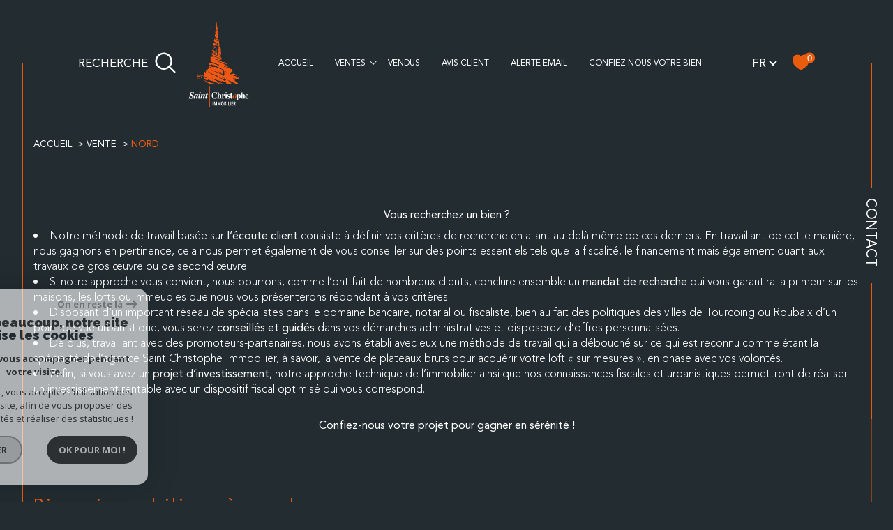

--- FILE ---
content_type: text/html; charset=UTF-8
request_url: https://www.saint-christophe-immobilier.com/vente/59-nord/1
body_size: 17866
content:


<!DOCTYPE html>
<!-- Sirocco -->
<html lang="fr">
<head>
    <meta charset="utf-8"/>
    <base href="https://www.saint-christophe-immobilier.com/">

    <meta http-equiv="X-UA-Compatible" content="IE=edge">

    <title>Achat immobilier | Saint Christophe Immobilier</title>
    <meta name="description" content="">
    <meta name="author" content="">
    <meta name="Language" content="fr">


    
                                    <meta name="generator" content="sirocco" >
                            <link  rel="canonical" href="https://www.saint-christophe-immobilier.com/vente/59-nord/1" >
                            <meta property="generator" content="bObcat" >
                        
    
            
    

    
    <meta name="viewport" content="width=device-width, initial-scale=1.0, maximum-scale=5.0">

    
        <link rel="image_src" href="images/logoSite.png" />
    
    
        <link rel="icon" href="images/favicon.png" type="image/png"/>
        <link rel="shortcut icon" href="images/favicon.png" type="image/png"/>
    

    
            

    
                            
                <meta property="og:type" content="website"/>
        <meta property="og:url" content="https://www.saint-christophe-immobilier.com/"/>
        <meta property="og:title" content="Achat immobilier | Saint Christophe Immobilier"/>
        <meta property="og:description" content=""/>
        <meta property="og:image" content="images/logo_og.png"/>
    

    

                            
                <meta name="twitter:card" content="summary_large_image"/>
        <meta name="twitter:title" content="Achat immobilier | Saint Christophe Immobilier"/>
        <meta name="twitter:description" content=""/>
        <meta name="twitter:image" content="images/logo_twittercard.png"/>
        <meta name="twitter:url" content="https://www.saint-christophe-immobilier.com/"/>
    

     

    
        <link rel="preload" href="/js/main.min.js?v=1.3.0" as="script">
        <link rel="preload" href="/js/vendors/vendors.min.js?v=1.3.0" as="script">
    

    <link rel="stylesheet" type="text/css" href="/css/screen.css?v=1.3.0" />
     

    
              <!-- Global site tag (gtag.js) - Google Analytics -->
    <script async src="https://www.googletagmanager.com/gtag/js?id=UA-233889042-1"></script>
    <script>
      window.dataLayer = window.dataLayer || [];
      function gtag(){
        dataLayer.push(arguments);
      }
      gtag('js', new Date());
            gtag('config', 'UA-233889042-1');
                  gtag('config', 'G-YM69JQ5L48');
          </script>
    <script>
    gtag('consent', 'default', {
      'ad_storage': 'granted',
      'analytics_storage': 'granted',
      'ad_user_data': 'granted',
      'ad_personalization': 'granted',
    });
  </script>

    

    
</head>


    


        


    



<body id="bodyjs" class="body  body--search-v1  body--page-property-listing-v2 body--inner" data-modal-target="main-message">




                                                
        
                    

<header class="js-header header header--inner header--search-opened header--v1 " id="">
    <div class="header__wrapper ">

        <div class="js-headertop header__top-container ">

			<div class="header__top-container--decorate--all ">
				<span class="header__top-container--decorate" data-animation="scale-up-hor-center" data-animation-duration="2.6"></span>

				<div class="js-header-nav">
					<div class="header__nav">
						
							<!-- [BEGIN] Menu -->
<nav aria-label="Navigation principale" class="main-nav main-nav--horizontal" id="main-nav" tabindex="-1">
    <div class="main-nav__top">
        <button aria-label="Fermer" class="main-nav__close">
            <span class="main-nav__close-text">Fermer</span>
            <svg class="main-nav__close-icon" xmlns="http://www.w3.org/2000/svg" viewBox="0 0 150 150"><path d="M134.51 22.49l-6.9-6.88L75 68.12 22.39 15.61l-6.9 6.88L68.1 75l-52.61 52.51 6.9 6.88L75 81.89l52.61 52.5 6.9-6.88L81.9 75l52.61-52.51z"/></svg>
        </button>
        <div class="main-nav__topbar">
            

<div class="topbar">
    <div class="topbar__wrapper">
                    <div class="topbar__lang lang-switch ">
                <form method="post" action="">
                    <label class="topbar__lang-label" for="lang-175064567">Langue</label>
                    <select class="js-select js-select--light lang__select  "  name="lang" id="lang-175064567" required>
                                                    <option value="fr" class="lang-switch__option lang-switch__option--fr" data-action="//www.saint-christophe-immobilier.com/vente/59-nord/1" selected>
                                <span>fr</span>
                            </option>
                                                    <option value="en" class="lang-switch__option lang-switch__option--en" data-action="//www.saint-christophe-immobilier.com/vente/59-nord/1" >
                                <span>en</span>
                            </option>
                                            </select>
                </form>
            </div>
                                    <a href="/selection" class="selection-icon" data-title="bien(s) sélectionné(s)">
                <div class="selection-icon__badge js-selection-count">0</div>
                <div class="selection-icon__icon">
                    <svg class="" xmlns="http://www.w3.org/2000/svg" viewBox="0 0 24.897 22.928">
        <path class="0" d="M258.559,243a7.188,7.188,0,0,0-5.342,2.437A7.189,7.189,0,0,0,247.874,243c-3.593,0-6.106,3.32-6.106,7.226,0,2.856,1.441,8.421,11.087,13.6a.762.762,0,0,0,.722,0c9.647-5.176,11.087-10.741,11.087-13.6C264.665,246.408,262.223,243,258.559,243Z" transform="translate(-240.768 -242)" stroke-width="2"/>
</svg>

                </div>
            </a>
            </div>
</div>
        </div>
    </div>

    <div class="main-nav__wrapper">
        <ul class="main-nav__menu menu">
                                
    <li class="menu__item menu__item--logo ">
    <div class="menu__item-header">
                    <a
                                            href="/"
                                        class="menu__link "
                    target=""
                                                    >
                                <img src="//stchristophe.staticlbi.com/original/images/logoSite.png" class="" alt="" />            </a>
            </div>
    </li>                                
    <li class="menu__item  ">
    <div class="menu__item-header">
                    <a
                                            href="/"
                                        class="menu__link "
                    target=""
                                                    >
                Accueil                            </a>
            </div>
    </li>                                
    <li class="menu__item  ">
    <div class="menu__item-header">
                    <a
                                            href="/vente/1"
                                        class="menu__link "
                    target=""
                                                    >
                Ventes                            </a>
            </div>
            <ul class="submenu">
                                
    <li class="submenu__item  ">
    <div class="submenu__item-header">
                    <a
                                            href="/vente/loft/1"
                                        class="submenu__link "
                    target=""
                                                    >
                Loft                            </a>
            </div>
    </li>                                
    <li class="submenu__item  ">
    <div class="submenu__item-header">
                    <a
                                            href="/vente/plateaux-bruts/1"
                                        class="submenu__link "
                    target=""
                                                    >
                Plateaux Bruts                            </a>
            </div>
    </li>                                
    <li class="submenu__item  ">
    <div class="submenu__item-header">
                    <a
                                            href="/vente/maisons/1"
                                        class="submenu__link "
                    target=""
                                                    >
                Maison                            </a>
            </div>
    </li>                                
    <li class="submenu__item  ">
    <div class="submenu__item-header">
                    <a
                                            href="/vente/appartements/1"
                                        class="submenu__link "
                    target=""
                                                    >
                Appartement                            </a>
            </div>
    </li>                                
    <li class="submenu__item  ">
    <div class="submenu__item-header">
                    <a
                                            href="/vente/immeuble/1"
                                        class="submenu__link "
                    target=""
                                                    >
                Immeuble                            </a>
            </div>
    </li>                                
    <li class="submenu__item  ">
    <div class="submenu__item-header">
                    <a
                                            href="/lots/1"
                                        class="submenu__link "
                    target=""
                                                    >
                Neuf                            </a>
            </div>
    </li>                    </ul>
    </li>                                
    <li class="menu__item  ">
    <div class="menu__item-header">
                    <a
                                            href="/biens-vendus/1"
                                        class="menu__link "
                    target=""
                                                    >
                Vendus                            </a>
            </div>
    </li>                                
    <li class="menu__item  ">
    <div class="menu__item-header">
                    <a
                                            href="https://www.google.com/search?q=Saint+Christophe+Immobilier+avis+google&oq=Saint+Christophe+Immobilier+avis+google+&aqs=chrome..69i57.9088j0j7&sourceid=chrome&ie=UTF-8#lrd=0x47c32ed5ef46f5e9:0x4c09042e6cb3048f,1,,,"
                                        class="menu__link "
                    target="_blank"
                                                                title="AVIS CLIENT - Ouverture dans une nouvelle fenêtre"
                                >
                AVIS CLIENT                            </a>
            </div>
    </li>                                
    <li class="menu__item  ">
    <div class="menu__item-header">
                    <a
                                            href="/alerte-email"
                                        class="menu__link "
                    target=""
                                                    >
                alerte email                            </a>
            </div>
    </li>                                
    <li class="menu__item  ">
    <div class="menu__item-header">
                    <a
                                            href="/estimation"
                                        class="menu__link "
                    target=""
                                                    >
                CONFIEZ NOUS VOTRE BIEN                            </a>
            </div>
    </li>                    </ul>
    </div>
</nav>
<!-- [END] Menu -->
						
					</div>
				</div>
								<div class="header__tools">
                                                                        <div class="header__search-box">
                                <button class="header__search-toggle search-toggle" id="search-toggle" aria-label="Ouvrir le formulaire de recherche">
                                                                        <span class="search-toggle__label">Recherche</span>
                                                                        <svg class="search-toggle__icon" xmlns="http://www.w3.org/2000/svg" viewBox="0 0 150 150">
        <path d="M141.33 133.34l-32.69-32.69a57.26 57.26 0 10-8 8l32.69 32.66a5.66 5.66 0 008-8zm-77-23.12a45.92 45.92 0 1145.94-45.91 46 46 0 01-45.96 45.91z"/>
</svg>

                                </button>
                            </div>
                                            
					<!--<div class="header__logo"><a class="header__home-link" href="index.html"><img src="images/logoSite.png" alt=""></a></div>-->

					<div class="header__topbar">
						

<div class="topbar">
    <div class="topbar__wrapper">
                    <div class="topbar__lang lang-switch ">
                <form method="post" action="">
                    <label class="topbar__lang-label" for="lang-421741588">Langue</label>
                    <select class="js-select js-select--light lang__select  "  name="lang" id="lang-421741588" required>
                                                    <option value="fr" class="lang-switch__option lang-switch__option--fr" data-action="//www.saint-christophe-immobilier.com/vente/59-nord/1" selected>
                                <span>fr</span>
                            </option>
                                                    <option value="en" class="lang-switch__option lang-switch__option--en" data-action="//www.saint-christophe-immobilier.com/vente/59-nord/1" >
                                <span>en</span>
                            </option>
                                            </select>
                </form>
            </div>
                                    <a href="/selection" class="selection-icon" data-title="bien(s) sélectionné(s)">
                <div class="selection-icon__badge js-selection-count">0</div>
                <div class="selection-icon__icon">
                    <svg class="" xmlns="http://www.w3.org/2000/svg" viewBox="0 0 24.897 22.928">
        <path class="0" d="M258.559,243a7.188,7.188,0,0,0-5.342,2.437A7.189,7.189,0,0,0,247.874,243c-3.593,0-6.106,3.32-6.106,7.226,0,2.856,1.441,8.421,11.087,13.6a.762.762,0,0,0,.722,0c9.647-5.176,11.087-10.741,11.087-13.6C264.665,246.408,262.223,243,258.559,243Z" transform="translate(-240.768 -242)" stroke-width="2"/>
</svg>

                </div>
            </a>
            </div>
</div>

					</div>

				</div>

				<div class="header__logo-mobile"><a class="header__home-link" href="index.html"><img src="images/logoSite.png" alt=""></a></div>

				<div class="header__nav-toggle">
					<button class="nav-toggle" id="nav-toggle" aria-label="Ouvrir le menu">
						<span class="nav-toggle__lines"></span>
					</button>
				</div>
			</div>

        </div>


        <div class="js-header__leftbar header__decorate-verticalbar--left">
            <span class="header__decorate-verticalbar--left-decorate" data-animation="headerLeftBar" data-animation-delay="2.6" data-animation-duration="2.4"></span>
        </div>
        <div class="js-header__rightbar header__rightbar">
            <div class="header__rightbar-before" data-animation="headerRightBarTop" data-animation-delay="2.6" data-animation-duration="1.2"></div>
                <div class="header__rightbar--text">
                                            <a href="/contact" class="header__rightbar--link" >Contact</a>
                                    </div>
            <div class="header__rightbar-after" data-animation="headerRightBarBottom" data-animation-delay="3.8" data-animation-duration="1.2"></div>
        </div>


        <div class="js-headercontent header__content">
            <div class="js-header__search header__search">
                <div class="header__search-wrapper js-search-holder--horizontal">
                    



            <section aria-label="Recherche principale" aria-hidden="true" class="main-search" id="main-search" tabindex="0">
            <button aria-label="Fermer" class="main-search__close">
                <span class="main-search__close-text">Fermer</span>
                <svg class="main-search__close-icon" xmlns="http://www.w3.org/2000/svg" viewBox="0 0 150 150"><path d="M134.51 22.49l-6.9-6.88L75 68.12 22.39 15.61l-6.9 6.88L68.1 75l-52.61 52.51 6.9 6.88L75 81.89l52.61 52.5 6.9-6.88L81.9 75l52.61-52.51z"/></svg>
            </button>
            <div id="jsscroll-main-search" class="main-search__wrapper">
                <form method="post"
                      action="/recherche/"
                      data-actionpneuf="/recherche-programmes/"
                      class="main-search__form form main-search-form"
                      data-source="/i/json/getdatasearch?searchId=search_full_close">
                    <div class="form__container">
                        <div class="form__wrapper">
                            <fieldset class="main-search-form__fieldset">
                                <div class="main-search-form__container">
                                    
                                    <legend class="main-search-form__legend form__legend main-search-form__title">

                                                                                                                                                                    










    

<div class="title title--v1 ">
    <h2 class="title__content">
        <span class="title__content-1" ></span>
        <span class="title__content-2" ></span>
    </h2>
</div>
                                    </legend>
                                    <div class="main-search-form__fields">
                                        <div class="js-search-form__group main-search-form__group">
                                            
                                            
    
    

                

    
    
    
        




                                                                
    
    
    

    <div  class="form__field select ">
                    <label for="f__offredem"
                class="select__label "
            >
                Type d'offre             </label>
        
        <select name="data[Search][offredem]"
                class="select__input js-select js-select--main js-select--no-search"
                data-placeholder="Type d'offre "
                id="f__offredem"
                data-label="Type d'offre"
                data-id="offre"                                    data-pristine-required-message="Champ obligatoire"
                    required
                                                                                    
                                            >
            <option data-placeholder="true" value="" hidden>Type d'offre </option>

            

            
        </select>
    </div>


        

                                            
    
    

                

    
    
    
        




                                                                
    
    
    

    <div  class="form__field select ">
                    <label for="f__idtype"
                class="select__label "
            >
                Type de bien             </label>
        
        <select name="data[Search][idtype][]"
                class="select__input js-select js-select--main js-select--no-search"
                data-placeholder="Type de bien "
                id="f__idtype"
                data-label="Type de bien"
                data-id="alternateTypes"                                multiple                                                    
                                            >
            <option data-placeholder="true" value="" hidden>Type de bien </option>

            

            
        </select>
    </div>


        

                                            
    
                

    

                                                                                                                                                                                                                                                                                                
    
    
    
                                    




    <div  class="form__field localizator "
     data-name="data[Search][global-localisation][]"
     tabindex="0"
     data-source="i/javascript/localisationAllItems"
     data-id="globalLocalisation"    >
    <label for="f__global-localisation"
           class="textfield__label "
    >
        Ville
    </label>
    <div class="localizator__summary">
        <div class="localizator__values">
            <div class="localizator__value localizator__value--count"></div>
            <div class="localizator__hidden"></div>
        </div>
    </div>
    <div class="localizator__content">
        <div class="localizator__input textfield  ">
            <input class="textfield__input" type="text" 
                        placeholder="Saisir une localité" 
            spellcheck="false"
            
                            
                                        >
        </div>
        <div class="ss-add"><span class="ss-plus"></span></div>
        <div class="localizator__search">
            <div class="localizator__select">
                <select class="js-select js-select--custom js-select--main" multiple>

                </select>
            </div>
        </div>

        <div class="localizator__values-container">
            <div class="localizator__values">

            </div>
                                            <div class="localizator__extra">
                    <div class="radios">
                        <fieldset class="radios__fieldset">
                            <legend class="radios__legend">Dans un rayon de</legend>
                            <ul class="radios__group">

                                
                                                                                                                                                                                    
                                    <li class="radios__item">
                                        <div class="radio">
                                            <input type="radio"
                                                   name="data[Search][distance_idvillecode]"
                                                   value="5" class="radio__input"
                                                   id="distance_5_919463623"
                                                                                                       
                                            >
                                            <label for="distance_5_919463623" class="radio__label">5 km</label>
                                        </div>
                                    </li>
                                
                                                                                                                                                                                    
                                    <li class="radios__item">
                                        <div class="radio">
                                            <input type="radio"
                                                   name="data[Search][distance_idvillecode]"
                                                   value="10" class="radio__input"
                                                   id="distance_10_919463623"
                                                                                                       
                                            >
                                            <label for="distance_10_919463623" class="radio__label">10 km</label>
                                        </div>
                                    </li>
                                
                                                                                                                                                                                    
                                    <li class="radios__item">
                                        <div class="radio">
                                            <input type="radio"
                                                   name="data[Search][distance_idvillecode]"
                                                   value="20" class="radio__input"
                                                   id="distance_20_919463623"
                                                                                                       
                                            >
                                            <label for="distance_20_919463623" class="radio__label">20 km</label>
                                        </div>
                                    </li>
                                
                            </ul>
                        </fieldset>
                    </div>
                </div>
                    </div>
    </div>
    <div class="localizator__plus"></div>
</div>

        

                                            
    
    

    

    
                                
    
    
            

<div  class="form__field range">
    <label for="f__prix"
           class="range__label"
    >
        Budget     </label>
    <div class="range__input" tabindex="0" data-steps="" data-id="price">
        <div class="range__summary">
            <div class="range__prompt">
                Budget
            </div>
            <div class="range__values">
                entre <span class="range__highlight"><span class="range__min"></span></span> et <span class="range__highlight"><span class="range__max"></span> &euro;</span>
            </div>
        </div>
        <div class="range__content">
            <div class="range__slider"></div>
            <div class="range__preview">
                                    <div>Min <span class="range__highlight"><span class="range__min"></span>&euro;</span></div>
                    <div>Max <span class="range__highlight"><span class="range__max"></span> &euro;</span></div>
                            </div>
        </div>
        <input type="hidden" name="data[Search][prixmax]" value="" class="range__input-max">
        <input type="hidden" name="data[Search][prixmin]" value="" class="range__input-min">
        <div class="range__plus"></div>
    </div>
</div>

        

                                        </div>
                                                                                    <button class="search-more main-search__expand-button" data-expand="main-search__more" data-alt-text="Moins de critères">
                                                <span>Plus de critères</span>

                                                <svg class="search-more__icon search-more__icon--closed" xmlns="http://www.w3.org/2000/svg" width="24" height="24" viewBox="0 0 24 24"><path d="M24 10h-10v-10h-4v10h-10v4h10v10h4v-10h10z"/></svg>
                                                <svg class="search-more__icon search-more__icon--expanded" xmlns="http://www.w3.org/2000/svg" width="24" height="24" viewBox="0 0 24 24"><path d="M0 10h24v4h-24z"/></svg>
                                            </button>
                                                                                                                            <div class="main-search__more" data-expandable id="main-search__more">
                                                <div class="main-search-form__fields">
                                                    <div class="js-search-form__group main-search-form__group">
                                                        
                                            
    
    

    

    
    
    
    

                                                            
    


<div   class="form__field textfield  ">
            <label for="f__NO_DOSSIER"
               class="textfield__label "
        >
            Référence         </label>
        <input
            type="text"
                        name="data[Search][NO_DOSSIER]"
            class="textfield__input"
            id="f__NO_DOSSIER"
            data-id="ref"            placeholder="N° dossier "
            data-label="Référence"
            
                            
                                >
</div>

        

                                                    </div>
                                                </div>
                                            </div>
                                                                            </div>
                                </div>
                            </fieldset>
                        </div>
                    </div>
                    <div class="main-search-form__submit">
                        <button type="submit" class="submit__field button button--anim-bg"><span>Rechercher</span></button>
                    </div>
                </form>
            </div>
        </section>
    
                </div>
            </div>

            <div class="header__logo">
                <img src="images/logoSite-v2.png" class="header__logo-drawing" alt="">
            </div>
        </div>


    </div>

</header>
    

<div data-scroll>
    <div class="body__wrapper">


        
                            

<main id="main" class="page-property-listing-v2 main">
    <div class="main__wrapper">

        
                            


<div id="" class="breadcrumb  ">
    <div class="breadcrumb__wrapper wrapper  wrappered ">
        <ol class="breadcrumb__items">
                                                                        <li class="breadcrumb__item"><a href="/" class="breadcrumb__link" >Accueil</a></li>
                                                                                <li class="breadcrumb__item"><a href="/vente/1" class="breadcrumb__link" >Vente</a></li>
                                                                                <li class="breadcrumb__item--active">Nord</li>
                                                        </ol>
    </div>
</div>
            
        
                                
                        
    




<section id="" class="editorial-v1 vente vente">
    <div class="editorial-v1__wrapper  wrappered " data-animation="fade-in-bottom" data-animation-duration="0.8">

        <div class="editorial">
            <div class="editorial__wrapper" >
                <div><strong>Vous recherchez un bien&nbsp;?</strong></div>

<ul>
	<li style="text-align:left">Notre m&eacute;thode de travail bas&eacute;e sur <strong>l&rsquo;&eacute;coute client</strong> consiste &agrave; d&eacute;finir vos crit&egrave;res de recherche en allant au-del&agrave; m&ecirc;me de ces derniers. En travaillant de cette mani&egrave;re, nous gagnons en pertinence, cela nous permet &eacute;galement de vous conseiller sur des points essentiels tels que la fiscalit&eacute;, le financement mais &eacute;galement quant aux travaux de gros &oelig;uvre ou de second &oelig;uvre.</li>
	<li style="text-align:left">Si notre approche vous convient, nous pourrons, comme l&rsquo;ont fait de nombreux clients, conclure ensemble un <strong>mandat de recherche </strong>qui vous garantira la primeur sur les maisons, les lofts ou immeubles que nous vous pr&eacute;senterons r&eacute;pondant &agrave; vos crit&egrave;res.</li>
	<li style="text-align:left">Disposant d&rsquo;un important r&eacute;seau de sp&eacute;cialistes dans le domaine bancaire, notarial ou fiscaliste, bien au fait des politiques des villes de Tourcoing ou Roubaix d&rsquo;un point de vue urbanistique, vous serez <strong>conseill&eacute;s et guid&eacute;s</strong> dans vos d&eacute;marches administratives et disposerez d&rsquo;offres personnalis&eacute;es.</li>
	<li style="text-align:left">De plus, travaillant avec des promoteurs-partenaires, nous avons &eacute;tabli avec eux une m&eacute;thode de travail qui a d&eacute;bouch&eacute; sur ce qui est reconnu comme &eacute;tant la sp&eacute;cialit&eacute; de l&rsquo;agence Saint Christophe Immobilier, &agrave; savoir, la vente de plateaux bruts pour acqu&eacute;rir votre loft &laquo;&nbsp;sur mesures&nbsp;&raquo;, en phase avec vos volont&eacute;s.</li>
	<li style="text-align:left">Enfin, si vous avez un <strong>projet d&rsquo;investissement</strong>, notre approche technique de l&rsquo;immobilier ainsi que nos connaissances fiscales et urbanistiques permettront de r&eacute;aliser un investissement rentable avec un dispositif fiscal optimis&eacute; qui vous correspond.</li>
</ul>

<div><strong>&nbsp;</strong></div>

<div><strong>Confiez-nous votre projet pour gagner en s&eacute;r&eacute;nit&eacute; !</strong></div>

<div style="text-align:left">&nbsp;</div>

            </div>
        </div>

        <div  data-animation="fade-in-bottom" data-animation-duration="0.8">
                </div>


    </div>
</section>


            
        
                            






<div class="property-listing-v2  ">
    <div class="property-listing-v2__container">
        <div class="property-listing-v2__wrapper  wrappered ">

                                                                                                                            <div class="property-listing-v2__header-seo">
                                        













    




<div class="header-seo">
    <div class="header-seo__title">
            










    

<div class="title title--v1 ">
    <h1 class="title__content">
        <span class="title__content-1" >Biens immobiliers à vendre</span>
        <span class="title__content-2" ></span>
    </h1>
</div>
    </div>

    </div>
                </div>
            
            
                                                                                                                                                                












    <div class="filter-v1 ">
        <div class="filter-v1__wrapper">
            <p class="filter-v1__label">Tri par</p>
            <ul class="filter-v1-list">
                                    <li class="filter-v1-list__item">
                        <form method="post" name="tri0" action="//www.saint-christophe-immobilier.com/vente/59-nord/1">
                            <input type="hidden" name="Sort[field]" value="prix">
                            <input type="hidden" name="Sort[order]" value="ASC">
                            <button onclick="document.forms['tri0'].submit();" class="button filter-v1__button button--active">
                                <span>Prix</span>
                                                                                                                                                    <svg class="filter-v1__arrow" xmlns="http://www.w3.org/2000/svg" viewBox="0 0 150 150">
        <path d="M80.42,110.75l60.67-60.67a8.18,8.18,0,0,0,2.24-5.42,7.66,7.66,0,0,0-13.07-5.41L75,94.51,19.74,39.25a7.66,7.66,0,0,0-10.83,0,7.67,7.67,0,0,0,0,10.83l60.67,60.67a7.68,7.68,0,0,0,10.84,0Z"/>
</svg>
                                                                                                </button>
                        </form>
                    </li>
                                    <li class="filter-v1-list__item">
                        <form method="post" name="tri1" action="//www.saint-christophe-immobilier.com/vente/59-nord/1">
                            <input type="hidden" name="Sort[field]" value="dateenr">
                            <input type="hidden" name="Sort[order]" value="ASC">
                            <button onclick="document.forms['tri1'].submit();" class="button filter-v1__button ">
                                <span>Date</span>
                                                            </button>
                        </form>
                    </li>
                            </ul>
        </div>
    </div>

                
                                                                                                                                                                




<div class="property-listing-v2__items">
    <div class="property-listing-v2__items-wrapper">

        
            
            <article class="property-listing-v2__container item" data-animation="fade-in-bottom" data-animation-duration="0.8">
                <div class="item__container_text-block">
                    <div class="item__top-block">
                                                                                                <a href="/vente/59-nord/1-tourcoing/31-loft/t5/1448-tourcoing-loft-d-exception-de-147-m-3-ch-terrasse-so-18-m-2-parkings-299-000-fai-prestige/" class="item__title">
                                                                                    <div class="title title--v1 ">
                                <h2 class="title__content">
                                    <span class="title__content-1">Tourcoing (59200)</span>
                                    <span class="title__content-2">Tourcoing Loft d' exception de 147 M² // 3 ch // TERRASSE SO 18 M²  // 2  parkings // 299 000 €  FAI //</span>
                                </h2>
                            </div>
                        </a>
                        <div class="item__price">
                                                                                                                                <span class="__price-value">299 000 €</span>
                                                                                                                    </div>
                    </div>
                    <div class="item__aligner">
                        <div class="item__container-text jsscroll-block">
                            <div class="item__text-block text-block ">
                                  Fér: 6957-9 F *  exclusivité Saint Christophe immobilier Tourcoing 
 Loft de 147 M² EN DUPLEX 
 derniere opportunité sur ce site 
 LOFT avec terrassede... 
                            </div>
                        </div>
                    </div>
                    <div class="item__last-block">
                        <div class="item__toolbar">
                            <button class="item__selection button-drawing js-selectionToggle "
                                    data-add-url="/i/selection/addbien?idbien=1448"
                                    data-remove-url="/i/selection/deletebien?idbien=1448"
                                    data-alt-text="Désélectionner">

                                <span class="button-drawing__decorate">
                                                                                                                <svg class="button-drawing__drawing" xmlns="http://www.w3.org/2000/svg" viewBox="0 0 24.897 22.928">
        <path class="0" d="M258.559,243a7.188,7.188,0,0,0-5.342,2.437A7.189,7.189,0,0,0,247.874,243c-3.593,0-6.106,3.32-6.106,7.226,0,2.856,1.441,8.421,11.087,13.6a.762.762,0,0,0,.722,0c9.647-5.176,11.087-10.741,11.087-13.6C264.665,246.408,262.223,243,258.559,243Z" transform="translate(-240.768 -242)" stroke-width="2"/>
</svg>

                                    </span>
                                <span class="button-drawing__content js-selection-text">Sélectionner</span>

                            </button>
                            <div class="item__reference">Réf : 6057-9F</div>
                        </div>
                    </div>

                    
                </div>
                <div class="item__decorate decorate">
                    <div class="decorate__hover-overlay linkBloc__parent">
                        <div class="decorate__hover-text js-obfuscation linkBloc" data-url="/vente/59-nord/1-tourcoing/31-loft/t5/1448-tourcoing-loft-d-exception-de-147-m-3-ch-terrasse-so-18-m-2-parkings-299-000-fai-prestige/">
                            <span class="decorate__hover_arrow-link">
                                                                <svg class="hover__arrow-link-svg" xmlns="http://www.w3.org/2000/svg" viewBox="0 0 10 21">
        <path d="M10.5,0,21,10H0Z" transform="translate(10) rotate(90)"/>
</svg>

                            </span>
                            Voir le bien
                        </div>
                    </div>
                    <div class="decorate__wrapper">
                            
<div class="item__status" data-animation="scale-in-hor-left_right" data-animation-duration="1" data-animation-delay="2.6">
                                            
                                                        <div class="property-status property-status--2 property-status--favorite">
                    <span class="property-status__content">Coup de coeur</span>
                </div>
                            </div>
                        <div class="item__virtual-visit">
                            <div class="item__virtual-visit__content">
                                
                                                            </div>
                        </div>
                        <img src="//stchristophe.staticlbi.com/original/images/biens/1/c8886f570523fac41f6cc26a358d1416/photo_a98e951c96d0b7517c247b84a2f4d4ac.jpg" class="decorate__img" alt="" />
                    </div>
                </div>
            </article>

            
        
            
            <article class="property-listing-v2__container item" data-animation="fade-in-bottom" data-animation-duration="0.8">
                <div class="item__container_text-block">
                    <div class="item__top-block">
                                                                                                <a href="/vente/59-nord/26-halluin/31-loft/t4/1360-l-atelier-loft-halluin-108-m-t3-t4-balcon-parking-227-208-fai/" class="item__title">
                                                                                    <div class="title title--v1 ">
                                <h2 class="title__content">
                                    <span class="title__content-1">Halluin (59250)</span>
                                    <span class="title__content-2">L ATELIER- Loft HALLUIN -108 M² - T3/T4  - BALCON  - PARKING - 227 208  € FAI</span>
                                </h2>
                            </div>
                        </a>
                        <div class="item__price">
                                                                                                                                <span class="__price-value">227 208 €</span>
                                                                                                                    </div>
                    </div>
                    <div class="item__aligner">
                        <div class="item__container-text jsscroll-block">
                            <div class="item__text-block text-block ">
                                 Réf; 7013-13 LOFT 
 Nouveauté et exclusivité Saint Christophe Immobilier 
 :« L’Atelier » 
 A 250 mètres de l’hôtel de ville et 500 mètres de Menin et... 
                            </div>
                        </div>
                    </div>
                    <div class="item__last-block">
                        <div class="item__toolbar">
                            <button class="item__selection button-drawing js-selectionToggle "
                                    data-add-url="/i/selection/addbien?idbien=1360"
                                    data-remove-url="/i/selection/deletebien?idbien=1360"
                                    data-alt-text="Désélectionner">

                                <span class="button-drawing__decorate">
                                                                                                                <svg class="button-drawing__drawing" xmlns="http://www.w3.org/2000/svg" viewBox="0 0 24.897 22.928">
        <path class="0" d="M258.559,243a7.188,7.188,0,0,0-5.342,2.437A7.189,7.189,0,0,0,247.874,243c-3.593,0-6.106,3.32-6.106,7.226,0,2.856,1.441,8.421,11.087,13.6a.762.762,0,0,0,.722,0c9.647-5.176,11.087-10.741,11.087-13.6C264.665,246.408,262.223,243,258.559,243Z" transform="translate(-240.768 -242)" stroke-width="2"/>
</svg>

                                    </span>
                                <span class="button-drawing__content js-selection-text">Sélectionner</span>

                            </button>
                            <div class="item__reference">Réf : 7013-13</div>
                        </div>
                    </div>

                    
                </div>
                <div class="item__decorate decorate">
                    <div class="decorate__hover-overlay linkBloc__parent">
                        <div class="decorate__hover-text js-obfuscation linkBloc" data-url="/vente/59-nord/26-halluin/31-loft/t4/1360-l-atelier-loft-halluin-108-m-t3-t4-balcon-parking-227-208-fai/">
                            <span class="decorate__hover_arrow-link">
                                                                <svg class="hover__arrow-link-svg" xmlns="http://www.w3.org/2000/svg" viewBox="0 0 10 21">
        <path d="M10.5,0,21,10H0Z" transform="translate(10) rotate(90)"/>
</svg>

                            </span>
                            Voir le bien
                        </div>
                    </div>
                    <div class="decorate__wrapper">
                            
<div class="item__status" data-animation="scale-in-hor-left_right" data-animation-duration="1" data-animation-delay="2.6">
                                            
                                                        </div>
                        <div class="item__virtual-visit">
                            <div class="item__virtual-visit__content">
                                
                                                            </div>
                        </div>
                        <img src="//stchristophe.staticlbi.com/original/images/biens/1/5705594e448770bf728ae31ed163524f/photo_01c4832f271c5dd6d59fa46370a93113.jpg" class="decorate__img" alt="" />
                    </div>
                </div>
            </article>

            
        
            
            <article class="property-listing-v2__container item" data-animation="fade-in-bottom" data-animation-duration="0.8">
                <div class="item__container_text-block">
                    <div class="item__top-block">
                                                                                                <a href="/vente/59-nord/1-tourcoing/31-loft/t2/1459-tourcoing-centre-ville-loft-t2-rooftop-80-m-place-parking-securisee-219-000-fai/" class="item__title">
                                                                                    <div class="title title--v1 ">
                                <h2 class="title__content">
                                    <span class="title__content-1">Tourcoing (59200)</span>
                                    <span class="title__content-2">Tourcoing centre ville LOFT T2 // ROOFTOP 80 M²// PLACE PARKING SECURISEE // 219 000 € FAI</span>
                                </h2>
                            </div>
                        </a>
                        <div class="item__price">
                                                                                                                                <span class="__price-value">219 000 €</span>
                                                                                                                    </div>
                    </div>
                    <div class="item__aligner">
                        <div class="item__container-text jsscroll-block">
                            <div class="item__text-block text-block ">
                                 Réf* 7032 EXCLUSIVITE SAINT CHRISTOPHE IMMOBILIER  
 Tourcoing centre ville  
 A proximite immediate du métro , bus ,  commerces et ecoles ... 
 Venez... 
                            </div>
                        </div>
                    </div>
                    <div class="item__last-block">
                        <div class="item__toolbar">
                            <button class="item__selection button-drawing js-selectionToggle "
                                    data-add-url="/i/selection/addbien?idbien=1459"
                                    data-remove-url="/i/selection/deletebien?idbien=1459"
                                    data-alt-text="Désélectionner">

                                <span class="button-drawing__decorate">
                                                                                                                <svg class="button-drawing__drawing" xmlns="http://www.w3.org/2000/svg" viewBox="0 0 24.897 22.928">
        <path class="0" d="M258.559,243a7.188,7.188,0,0,0-5.342,2.437A7.189,7.189,0,0,0,247.874,243c-3.593,0-6.106,3.32-6.106,7.226,0,2.856,1.441,8.421,11.087,13.6a.762.762,0,0,0,.722,0c9.647-5.176,11.087-10.741,11.087-13.6C264.665,246.408,262.223,243,258.559,243Z" transform="translate(-240.768 -242)" stroke-width="2"/>
</svg>

                                    </span>
                                <span class="button-drawing__content js-selection-text">Sélectionner</span>

                            </button>
                            <div class="item__reference">Réf : 7032</div>
                        </div>
                    </div>

                    
                </div>
                <div class="item__decorate decorate">
                    <div class="decorate__hover-overlay linkBloc__parent">
                        <div class="decorate__hover-text js-obfuscation linkBloc" data-url="/vente/59-nord/1-tourcoing/31-loft/t2/1459-tourcoing-centre-ville-loft-t2-rooftop-80-m-place-parking-securisee-219-000-fai/">
                            <span class="decorate__hover_arrow-link">
                                                                <svg class="hover__arrow-link-svg" xmlns="http://www.w3.org/2000/svg" viewBox="0 0 10 21">
        <path d="M10.5,0,21,10H0Z" transform="translate(10) rotate(90)"/>
</svg>

                            </span>
                            Voir le bien
                        </div>
                    </div>
                    <div class="decorate__wrapper">
                            
<div class="item__status" data-animation="scale-in-hor-left_right" data-animation-duration="1" data-animation-delay="2.6">
                                            
                                                        <div class="property-status property-status--2 property-status--favorite">
                    <span class="property-status__content">Coup de coeur</span>
                </div>
                            </div>
                        <div class="item__virtual-visit">
                            <div class="item__virtual-visit__content">
                                
                                                            </div>
                        </div>
                        <img src="//stchristophe.staticlbi.com/original/images/biens/1/19354a4236acbca602ad871d20a575b6/photo_25ab1a8850cd3bb0650d4d3210e1ff63.jpg" class="decorate__img" alt="" />
                    </div>
                </div>
            </article>

            
        
            
            <article class="property-listing-v2__container item" data-animation="fade-in-bottom" data-animation-duration="0.8">
                <div class="item__container_text-block">
                    <div class="item__top-block">
                                                                                                <a href="/vente/59-nord/16-linselles/21-immeuble/1452-linselles-centre-immeuble-a-usage-mixte-rdc-commercial-193-m-au-sol-appart-t2-bis-60-m/" class="item__title">
                                                                                    <div class="title title--v1 ">
                                <h2 class="title__content">
                                    <span class="title__content-1">Linselles (59126)</span>
                                    <span class="title__content-2">LINSELLES CENTRE * IMMEUBLE A USAGE MIXTE RDC COMMERCIAL 193 M² AU SOL   + appart  T2 BIS 60 M²</span>
                                </h2>
                            </div>
                        </a>
                        <div class="item__price">
                                                                                                                                <span class="__price-value">184 500 €</span>
                                                                                                                    </div>
                    </div>
                    <div class="item__aligner">
                        <div class="item__container-text jsscroll-block">
                            <div class="item__text-block text-block ">
                                 REF 7927- NOUVEAUTE SAINT CHRISTOPHE IMMOBILIER 
 CENTRE LINSELLES 
 IMMEUBLE composé ; 
 
 * RDC . SURFACE DE 193 M² AU SOL 
 110 m² premiere partie... 
                            </div>
                        </div>
                    </div>
                    <div class="item__last-block">
                        <div class="item__toolbar">
                            <button class="item__selection button-drawing js-selectionToggle "
                                    data-add-url="/i/selection/addbien?idbien=1452"
                                    data-remove-url="/i/selection/deletebien?idbien=1452"
                                    data-alt-text="Désélectionner">

                                <span class="button-drawing__decorate">
                                                                                                                <svg class="button-drawing__drawing" xmlns="http://www.w3.org/2000/svg" viewBox="0 0 24.897 22.928">
        <path class="0" d="M258.559,243a7.188,7.188,0,0,0-5.342,2.437A7.189,7.189,0,0,0,247.874,243c-3.593,0-6.106,3.32-6.106,7.226,0,2.856,1.441,8.421,11.087,13.6a.762.762,0,0,0,.722,0c9.647-5.176,11.087-10.741,11.087-13.6C264.665,246.408,262.223,243,258.559,243Z" transform="translate(-240.768 -242)" stroke-width="2"/>
</svg>

                                    </span>
                                <span class="button-drawing__content js-selection-text">Sélectionner</span>

                            </button>
                            <div class="item__reference">Réf : 7027</div>
                        </div>
                    </div>

                    
                </div>
                <div class="item__decorate decorate">
                    <div class="decorate__hover-overlay linkBloc__parent">
                        <div class="decorate__hover-text js-obfuscation linkBloc" data-url="/vente/59-nord/16-linselles/21-immeuble/1452-linselles-centre-immeuble-a-usage-mixte-rdc-commercial-193-m-au-sol-appart-t2-bis-60-m/">
                            <span class="decorate__hover_arrow-link">
                                                                <svg class="hover__arrow-link-svg" xmlns="http://www.w3.org/2000/svg" viewBox="0 0 10 21">
        <path d="M10.5,0,21,10H0Z" transform="translate(10) rotate(90)"/>
</svg>

                            </span>
                            Voir le bien
                        </div>
                    </div>
                    <div class="decorate__wrapper">
                            
<div class="item__status" data-animation="scale-in-hor-left_right" data-animation-duration="1" data-animation-delay="2.6">
                                            
                                                        </div>
                        <div class="item__virtual-visit">
                            <div class="item__virtual-visit__content">
                                
                                                            </div>
                        </div>
                        <img src="//stchristophe.staticlbi.com/original/images/biens/1/e9b4b520f2d03b8a9ae8042f0d2fe86d/photo_b7e829222162a7a5e93b25228f353c8c.jpg" class="decorate__img" alt="" />
                    </div>
                </div>
            </article>

            
        
            
            <article class="property-listing-v2__container item" data-animation="fade-in-bottom" data-animation-duration="0.8">
                <div class="item__container_text-block">
                    <div class="item__top-block">
                                                                                                <a href="/vente/59-nord/1-tourcoing/2-appartement/t3/1461-a-vendre-appartement-tourcoing-hyper-centre-copro-3-lots-2-chambres-renove-85-m-stationement-j-prestige/" class="item__title">
                                                                                    <div class="title title--v1 ">
                                <h2 class="title__content">
                                    <span class="title__content-1">Tourcoing (59200)</span>
                                    <span class="title__content-2">A VENDRE APPARTEMENT TOURCOING HYPER CENTRE * COPRO 3 LOTS // 2 CHAMBRES // RENOVE //85 M² // STATIONEMENT //J</span>
                                </h2>
                            </div>
                        </a>
                        <div class="item__price">
                                                                                                                                <span class="__price-value">179 000 €</span>
                                                                                                                    </div>
                    </div>
                    <div class="item__aligner">
                        <div class="item__container-text jsscroll-block">
                            <div class="item__text-block text-block ">
                                 Réf-7036 - EXCLUSIVITE * TOURCOING HYPER CENTRE * AU  2 EME ETAGE D UNE COPRO 3 LOTS  
 ART DECO  
 APPARTEMENT DE 85 M²  ENTIEREMENT RENOVE  
 PETITE... 
                            </div>
                        </div>
                    </div>
                    <div class="item__last-block">
                        <div class="item__toolbar">
                            <button class="item__selection button-drawing js-selectionToggle "
                                    data-add-url="/i/selection/addbien?idbien=1461"
                                    data-remove-url="/i/selection/deletebien?idbien=1461"
                                    data-alt-text="Désélectionner">

                                <span class="button-drawing__decorate">
                                                                                                                <svg class="button-drawing__drawing" xmlns="http://www.w3.org/2000/svg" viewBox="0 0 24.897 22.928">
        <path class="0" d="M258.559,243a7.188,7.188,0,0,0-5.342,2.437A7.189,7.189,0,0,0,247.874,243c-3.593,0-6.106,3.32-6.106,7.226,0,2.856,1.441,8.421,11.087,13.6a.762.762,0,0,0,.722,0c9.647-5.176,11.087-10.741,11.087-13.6C264.665,246.408,262.223,243,258.559,243Z" transform="translate(-240.768 -242)" stroke-width="2"/>
</svg>

                                    </span>
                                <span class="button-drawing__content js-selection-text">Sélectionner</span>

                            </button>
                            <div class="item__reference">Réf : 7034</div>
                        </div>
                    </div>

                    
                </div>
                <div class="item__decorate decorate">
                    <div class="decorate__hover-overlay linkBloc__parent">
                        <div class="decorate__hover-text js-obfuscation linkBloc" data-url="/vente/59-nord/1-tourcoing/2-appartement/t3/1461-a-vendre-appartement-tourcoing-hyper-centre-copro-3-lots-2-chambres-renove-85-m-stationement-j-prestige/">
                            <span class="decorate__hover_arrow-link">
                                                                <svg class="hover__arrow-link-svg" xmlns="http://www.w3.org/2000/svg" viewBox="0 0 10 21">
        <path d="M10.5,0,21,10H0Z" transform="translate(10) rotate(90)"/>
</svg>

                            </span>
                            Voir le bien
                        </div>
                    </div>
                    <div class="decorate__wrapper">
                            
<div class="item__status" data-animation="scale-in-hor-left_right" data-animation-duration="1" data-animation-delay="2.6">
                                            
                                                        <div class="property-status property-status--2 property-status--new">
                    <span class="property-status__content">Nouveauté</span>
                </div>
                            </div>
                        <div class="item__virtual-visit">
                            <div class="item__virtual-visit__content">
                                
                                                            </div>
                        </div>
                        <img src="//stchristophe.staticlbi.com/original/images/biens/1/275ab9cdb9f0607a21db628456f91f37/photo_073aff0dfa9e8357d6a3999bc708a744.jpg" class="decorate__img" alt="" />
                    </div>
                </div>
            </article>

            
        
            
            <article class="property-listing-v2__container item" data-animation="fade-in-bottom" data-animation-duration="0.8">
                <div class="item__container_text-block">
                    <div class="item__top-block">
                                                                                                <a href="/vente/59-nord/1-tourcoing/20-autre/1460-a-vendre-tourcoing-hangar-160-m-viabilise-toiture-neuve-acces-camion-149-000-fai/" class="item__title">
                                                                                    <div class="title title--v1 ">
                                <h2 class="title__content">
                                    <span class="title__content-1">Tourcoing (59200)</span>
                                    <span class="title__content-2">A vendre TOURCOING  HANGAR 160 M² VIABILISE // TOITURE NEUVE // ACCES CAMION //  149 000 € fai</span>
                                </h2>
                            </div>
                        </a>
                        <div class="item__price">
                                                                                                                                <span class="__price-value">149 000 €</span>
                                                                                                                    </div>
                    </div>
                    <div class="item__aligner">
                        <div class="item__container-text jsscroll-block">
                            <div class="item__text-block text-block ">
                                 Réf- 7035 - EXCLUSIVITE - TOURCOING PROCHE NEUVILLE- DIRECT AXES AUTOROUTIERS 
 Hangar vendu loué  815 € BAIL COMMERCIAL DEBUT 01.08.2025  
 740 +75 €... 
                            </div>
                        </div>
                    </div>
                    <div class="item__last-block">
                        <div class="item__toolbar">
                            <button class="item__selection button-drawing js-selectionToggle "
                                    data-add-url="/i/selection/addbien?idbien=1460"
                                    data-remove-url="/i/selection/deletebien?idbien=1460"
                                    data-alt-text="Désélectionner">

                                <span class="button-drawing__decorate">
                                                                                                                <svg class="button-drawing__drawing" xmlns="http://www.w3.org/2000/svg" viewBox="0 0 24.897 22.928">
        <path class="0" d="M258.559,243a7.188,7.188,0,0,0-5.342,2.437A7.189,7.189,0,0,0,247.874,243c-3.593,0-6.106,3.32-6.106,7.226,0,2.856,1.441,8.421,11.087,13.6a.762.762,0,0,0,.722,0c9.647-5.176,11.087-10.741,11.087-13.6C264.665,246.408,262.223,243,258.559,243Z" transform="translate(-240.768 -242)" stroke-width="2"/>
</svg>

                                    </span>
                                <span class="button-drawing__content js-selection-text">Sélectionner</span>

                            </button>
                            <div class="item__reference">Réf : 7035</div>
                        </div>
                    </div>

                    
                </div>
                <div class="item__decorate decorate">
                    <div class="decorate__hover-overlay linkBloc__parent">
                        <div class="decorate__hover-text js-obfuscation linkBloc" data-url="/vente/59-nord/1-tourcoing/20-autre/1460-a-vendre-tourcoing-hangar-160-m-viabilise-toiture-neuve-acces-camion-149-000-fai/">
                            <span class="decorate__hover_arrow-link">
                                                                <svg class="hover__arrow-link-svg" xmlns="http://www.w3.org/2000/svg" viewBox="0 0 10 21">
        <path d="M10.5,0,21,10H0Z" transform="translate(10) rotate(90)"/>
</svg>

                            </span>
                            Voir le bien
                        </div>
                    </div>
                    <div class="decorate__wrapper">
                            
<div class="item__status" data-animation="scale-in-hor-left_right" data-animation-duration="1" data-animation-delay="2.6">
                                            
                                                        <div class="property-status property-status--2 property-status--new">
                    <span class="property-status__content">Nouveauté</span>
                </div>
                            </div>
                        <div class="item__virtual-visit">
                            <div class="item__virtual-visit__content">
                                
                                                            </div>
                        </div>
                        <img src="//stchristophe.staticlbi.com/original/images/biens/1/ef86ff53500eb83a4efdfbe8ebedcd68/photo_217a4bcc47bda34c50116b056aa6a3e0.jpg" class="decorate__img" alt="" />
                    </div>
                </div>
            </article>

            
        
            
            <article class="property-listing-v2__container item" data-animation="fade-in-bottom" data-animation-duration="0.8">
                <div class="item__container_text-block">
                    <div class="item__top-block">
                                                                                                <a href="/vente/59-nord/1-tourcoing/31-loft/t2/1458-a-vendre-tourcoing-t2-52-m-jardin-parking-securise-148500-fai/" class="item__title">
                                                                                    <div class="title title--v1 ">
                                <h2 class="title__content">
                                    <span class="title__content-1">Tourcoing (59200)</span>
                                    <span class="title__content-2">A VENDRE TOURCOING T2 52 M² + JARDIN + PARKING SECURISE * 148500 € FAI</span>
                                </h2>
                            </div>
                        </a>
                        <div class="item__price">
                                                                                                                                <span class="__price-value">148 500 €</span>
                                                                                                                    </div>
                    </div>
                    <div class="item__aligner">
                        <div class="item__container-text jsscroll-block">
                            <div class="item__text-block text-block ">
                                 Réf* 7031 * Tourcoing * EXCLUSIVITE SAINT CHRISTOPHE IMMOBILIER  
 RESIDENCE ALBATROS 
 T 2 DE 52 M² EN RDC AVEC JARDIN + PLACE DE PARKING ATTENANTE... 
                            </div>
                        </div>
                    </div>
                    <div class="item__last-block">
                        <div class="item__toolbar">
                            <button class="item__selection button-drawing js-selectionToggle "
                                    data-add-url="/i/selection/addbien?idbien=1458"
                                    data-remove-url="/i/selection/deletebien?idbien=1458"
                                    data-alt-text="Désélectionner">

                                <span class="button-drawing__decorate">
                                                                                                                <svg class="button-drawing__drawing" xmlns="http://www.w3.org/2000/svg" viewBox="0 0 24.897 22.928">
        <path class="0" d="M258.559,243a7.188,7.188,0,0,0-5.342,2.437A7.189,7.189,0,0,0,247.874,243c-3.593,0-6.106,3.32-6.106,7.226,0,2.856,1.441,8.421,11.087,13.6a.762.762,0,0,0,.722,0c9.647-5.176,11.087-10.741,11.087-13.6C264.665,246.408,262.223,243,258.559,243Z" transform="translate(-240.768 -242)" stroke-width="2"/>
</svg>

                                    </span>
                                <span class="button-drawing__content js-selection-text">Sélectionner</span>

                            </button>
                            <div class="item__reference">Réf : 7031</div>
                        </div>
                    </div>

                    
                </div>
                <div class="item__decorate decorate">
                    <div class="decorate__hover-overlay linkBloc__parent">
                        <div class="decorate__hover-text js-obfuscation linkBloc" data-url="/vente/59-nord/1-tourcoing/31-loft/t2/1458-a-vendre-tourcoing-t2-52-m-jardin-parking-securise-148500-fai/">
                            <span class="decorate__hover_arrow-link">
                                                                <svg class="hover__arrow-link-svg" xmlns="http://www.w3.org/2000/svg" viewBox="0 0 10 21">
        <path d="M10.5,0,21,10H0Z" transform="translate(10) rotate(90)"/>
</svg>

                            </span>
                            Voir le bien
                        </div>
                    </div>
                    <div class="decorate__wrapper">
                            
<div class="item__status" data-animation="scale-in-hor-left_right" data-animation-duration="1" data-animation-delay="2.6">
                                            
                                                        <div class="property-status property-status--2 property-status--favorite">
                    <span class="property-status__content">Coup de coeur</span>
                </div>
                            </div>
                        <div class="item__virtual-visit">
                            <div class="item__virtual-visit__content">
                                
                                                            </div>
                        </div>
                        <img src="//stchristophe.staticlbi.com/original/images/biens/1/d0cf6c387f618aa1529b58791175e74c/photo_77035a040b431eb9b8a6a9bd839c8eda.jpg" class="decorate__img" alt="" />
                    </div>
                </div>
            </article>

            
        
            
            <article class="property-listing-v2__container item" data-animation="fade-in-bottom" data-animation-duration="0.8">
                <div class="item__container_text-block">
                    <div class="item__top-block">
                                                                                                <a href="/vente/59-nord/26-halluin/31-loft/t4/1454-nouveaute-loft-brut-halluin-95-m-balcon-123-000-fai-possibilite-parking/" class="item__title">
                                                                                    <div class="title title--v1 ">
                                <h2 class="title__content">
                                    <span class="title__content-1">Halluin (59250)</span>
                                    <span class="title__content-2">Nouveauté - Loft BRUT HALLUIN -95 M²  - BALCON  -123 000  € FAI - possibilité PARKING</span>
                                </h2>
                            </div>
                        </a>
                        <div class="item__price">
                                                                                                                                <span class="__price-value">123 000 €</span>
                                                                                                                    </div>
                    </div>
                    <div class="item__aligner">
                        <div class="item__container-text jsscroll-block">
                            <div class="item__text-block text-block ">
                                 Réf; 7013-11 LOFT BRUT 
 Nouveauté et exclusivité Saint Christophe Immobilier 
 :« L’Atelier » 
 A 250 mètres de l’hôtel de ville et 500 mètres de Menin... 
                            </div>
                        </div>
                    </div>
                    <div class="item__last-block">
                        <div class="item__toolbar">
                            <button class="item__selection button-drawing js-selectionToggle "
                                    data-add-url="/i/selection/addbien?idbien=1454"
                                    data-remove-url="/i/selection/deletebien?idbien=1454"
                                    data-alt-text="Désélectionner">

                                <span class="button-drawing__decorate">
                                                                                                                <svg class="button-drawing__drawing" xmlns="http://www.w3.org/2000/svg" viewBox="0 0 24.897 22.928">
        <path class="0" d="M258.559,243a7.188,7.188,0,0,0-5.342,2.437A7.189,7.189,0,0,0,247.874,243c-3.593,0-6.106,3.32-6.106,7.226,0,2.856,1.441,8.421,11.087,13.6a.762.762,0,0,0,.722,0c9.647-5.176,11.087-10.741,11.087-13.6C264.665,246.408,262.223,243,258.559,243Z" transform="translate(-240.768 -242)" stroke-width="2"/>
</svg>

                                    </span>
                                <span class="button-drawing__content js-selection-text">Sélectionner</span>

                            </button>
                            <div class="item__reference">Réf : 7013-11B</div>
                        </div>
                    </div>

                    
                </div>
                <div class="item__decorate decorate">
                    <div class="decorate__hover-overlay linkBloc__parent">
                        <div class="decorate__hover-text js-obfuscation linkBloc" data-url="/vente/59-nord/26-halluin/31-loft/t4/1454-nouveaute-loft-brut-halluin-95-m-balcon-123-000-fai-possibilite-parking/">
                            <span class="decorate__hover_arrow-link">
                                                                <svg class="hover__arrow-link-svg" xmlns="http://www.w3.org/2000/svg" viewBox="0 0 10 21">
        <path d="M10.5,0,21,10H0Z" transform="translate(10) rotate(90)"/>
</svg>

                            </span>
                            Voir le bien
                        </div>
                    </div>
                    <div class="decorate__wrapper">
                            
<div class="item__status" data-animation="scale-in-hor-left_right" data-animation-duration="1" data-animation-delay="2.6">
                                            
                                                        <div class="property-status property-status--2 property-status--favorite">
                    <span class="property-status__content">Coup de coeur</span>
                </div>
                            </div>
                        <div class="item__virtual-visit">
                            <div class="item__virtual-visit__content">
                                
                                                            </div>
                        </div>
                        <img src="//stchristophe.staticlbi.com/original/images/biens/1/4ce44e9e44d93c2d478031dd839933d5/photo_e1c4c423c2e657945a33e920d50e28f3.jpg" class="decorate__img" alt="" />
                    </div>
                </div>
            </article>

            
        
            
            <article class="property-listing-v2__container item" data-animation="fade-in-bottom" data-animation-duration="0.8">
                <div class="item__container_text-block">
                    <div class="item__top-block">
                                                                                                <a href="/vente/59-nord/1-tourcoing/31-loft/t3/1349-exclusivite-tourcoing-fresnoy-blanc-seau-hangar-de-64-m-au-sol-avec-permis-parking-57-000-fai/" class="item__title">
                                                                                    <div class="title title--v1 ">
                                <h2 class="title__content">
                                    <span class="title__content-1">Tourcoing (59200)</span>
                                    <span class="title__content-2">Exclusivité *  TOURCOING * FRESNOY BLANC SEAU HANGAR DE 64 M² AU SOL AVEC PERMIS  // PARKING // 57 000 € FAI</span>
                                </h2>
                            </div>
                        </a>
                        <div class="item__price">
                                                                                                                                <span class="__price-value">57 000 €</span>
                                                                                                                    </div>
                    </div>
                    <div class="item__aligner">
                        <div class="item__container-text jsscroll-block">
                            <div class="item__text-block text-block ">
                                 - Secteur Blanc Seau – Fresnoy 
 SOUS COMPROMIS  
 Hangar de 64 m² au sol ,en retrait de rue, au calme, et au fond d’une petite copropriété sécurisée... 
                            </div>
                        </div>
                    </div>
                    <div class="item__last-block">
                        <div class="item__toolbar">
                            <button class="item__selection button-drawing js-selectionToggle "
                                    data-add-url="/i/selection/addbien?idbien=1349"
                                    data-remove-url="/i/selection/deletebien?idbien=1349"
                                    data-alt-text="Désélectionner">

                                <span class="button-drawing__decorate">
                                                                                                                <svg class="button-drawing__drawing" xmlns="http://www.w3.org/2000/svg" viewBox="0 0 24.897 22.928">
        <path class="0" d="M258.559,243a7.188,7.188,0,0,0-5.342,2.437A7.189,7.189,0,0,0,247.874,243c-3.593,0-6.106,3.32-6.106,7.226,0,2.856,1.441,8.421,11.087,13.6a.762.762,0,0,0,.722,0c9.647-5.176,11.087-10.741,11.087-13.6C264.665,246.408,262.223,243,258.559,243Z" transform="translate(-240.768 -242)" stroke-width="2"/>
</svg>

                                    </span>
                                <span class="button-drawing__content js-selection-text">Sélectionner</span>

                            </button>
                            <div class="item__reference">Réf : 7005-004</div>
                        </div>
                    </div>

                    
                </div>
                <div class="item__decorate decorate">
                    <div class="decorate__hover-overlay linkBloc__parent">
                        <div class="decorate__hover-text js-obfuscation linkBloc" data-url="/vente/59-nord/1-tourcoing/31-loft/t3/1349-exclusivite-tourcoing-fresnoy-blanc-seau-hangar-de-64-m-au-sol-avec-permis-parking-57-000-fai/">
                            <span class="decorate__hover_arrow-link">
                                                                <svg class="hover__arrow-link-svg" xmlns="http://www.w3.org/2000/svg" viewBox="0 0 10 21">
        <path d="M10.5,0,21,10H0Z" transform="translate(10) rotate(90)"/>
</svg>

                            </span>
                            Voir le bien
                        </div>
                    </div>
                    <div class="decorate__wrapper">
                            
<div class="item__status" data-animation="scale-in-hor-left_right" data-animation-duration="1" data-animation-delay="2.6">
                                        <div class="property-status property-status--4">
                    <span class="property-status__content">Sous-compromis</span>
                </div>
                                
                                                        </div>
                        <div class="item__virtual-visit">
                            <div class="item__virtual-visit__content">
                                
                                                            </div>
                        </div>
                        <img src="//stchristophe.staticlbi.com/original/images/biens/1/65080e748f76700a68eb747f27aa93bc/photo_d6461a9db202d37424684a133131b26f.jpg" class="decorate__img" alt="" />
                    </div>
                </div>
            </article>

            
        
        
    </div>
	<div class="property-detail-v2__notice wrappered">
		<div class="notice">
        </div>
	</div>
</div>
                
                                    <div class="property-listing-v2__pagination">
                                            








                    </div>
                
                
                            
        </div>
    </div>
</div>
            
        
    </div>
</main>                    

        
                    

        

        
        
            <div data-modal-id="information-message" class="modal modal-message" role="dialog" aria-modal="true" >
    <div class="modal__body">
        <button class="modal__close">
            <svg version="1.1" class="modal__close-drawing" xmlns="http://www.w3.org/2000/svg" xmlns:xlink="http://www.w3.org/1999/xlink" x="0px" y="0px" width="150px" height="150px" viewBox="0 0 150 150" style="enable-background:new 0 0 150 150;" xml:space="preserve">
                <g>
                    <g id="cross">
                        <g>
                            <polygon points="134.5,22.5 127.6,15.6 75,68.1 22.4,15.6 15.5,22.5 68.1,75 15.5,127.5 22.4,134.4 75,81.9 127.6,134.4
                                134.5,127.5 81.9,75">
                            </polygon>
                        </g>
                    </g>
                </g>
            </svg>
        </button>
        <div class="modal__scroller">
            <div class="modal__title" data-modal-var="title">
                
            </div>

            <div class="modal__text" data-modal-var="text">
                
            </div>

            <button class="modal__focus-trap"></button>
        </div>
    </div>
    <div class="modal__background"></div>
</div>        
        
            








<footer id="" class="footer-v1 ">
    <div class="footer-v1__wrapper">


        <div id="" class="footer-v1-top ">
            <div class="footer-v1-top__wrapper">

                
                                            
            
            
<div class="footer-v1__connect">
    <!-- [BEGIN] connect -->
    <div class="connect">
        <div class="connect__wrapper">
                                                                                    







    


                

<div class="title title--v1 ">
    <div class="title__content">
        <span class="title__content-1" >Espace</span>
        <span class="title__content-2" >propriétaire</span>
    </div>
</div>
            <div class="links-group">
                <div class="links-group__wrapper">
                        

                    
    
                
    
                            
                                    
                    <a
                                    href="/admin/espace_client.php"
                                class="links-group__link button-drawing "
                target="_blank"
                title="Espace propriétaire - Ouverture dans une nouvelle fenêtre"
            >
                                    <svg class="button-drawing__drawing" xmlns="http://www.w3.org/2000/svg" viewBox="0 0 15.343 15.343">
        <g transform="translate(-579.324 -4790)">
        <path class="button-drawing__drawing-border" d="M12.945,0H2.4A2.4,2.4,0,0,0,0,2.4V3.6a.6.6,0,0,0,1.2,0V2.4A1.2,1.2,0,0,1,2.4,1.2H12.945a1.2,1.2,0,0,1,1.2,1.2V12.945a1.2,1.2,0,0,1-1.2,1.2H2.4a1.2,1.2,0,0,1-1.2-1.2v-1.2a.6.6,0,1,0-1.2,0v1.2a2.4,2.4,0,0,0,2.4,2.4H12.945a2.4,2.4,0,0,0,2.4-2.4V2.4A2.4,2.4,0,0,0,12.945,0Z" transform="translate(579.324 4790)"/>
        <path class="button-drawing__drawing-arrow" d="M230.264,135.414l-2.241-2.239a.6.6,0,1,0-.847.848l2.241,2.239a.6.6,0,0,1,0,.848l0,0-2.241,2.269a.6.6,0,1,0,.853.842l2.24-2.268A1.8,1.8,0,0,0,230.264,135.414Z" transform="translate(359.127 4660.984)"/>
        <path class="button-drawing__drawing-arrow" d="M6.982,236H.6a.6.6,0,1,0,0,1.2H6.982a.6.6,0,1,0,0-1.2Z" transform="translate(579.324 4561.072)"/>
    </g>
</svg>

                                <span class="button-drawing__content">Se connecter</span>
            </a>
        
    

                </div>
            </div>
        </div>
    </div>
    <!-- [END] connect -->
</div>
                    
                
                                            <div class="footer-v1__logo">
    <div class="logo">
        <div class="logo__wrapper">
            <a href="#">


                <img src="images/logoFooter.png" class="" alt="" >

            </a>
        </div>
    </div>
</div>

                    
                
                                            

            
            

    <div class="footer-v1__partners">
    <div id="" class="partners ">
        <div class="partners__wrapper">

            <div class="partners__title">
                                                                                    







    


                

<div class="title title--v1 ">
    <div class="title__content">
        <span class="title__content-1" >Nous</span>
        <span class="title__content-2" >Adhérons</span>
    </div>
</div>
            </div>
			<ul class="partners__list">
									<li class="partners__item ">
						<a href="https://www.galian.fr"
						   class="partners__link"
						   title="Visiter le site galian - Ouverture dans une nouvelle fenêtre"
						   aria-label="Visiter le site galian - Ouverture dans une nouvelle fenêtre"
						   target="_blank"
						>
							<img src="images/modules/partners/galian.png" class="partners__img partner__img" alt="">
						</a>
					</li>
									<li class="partners__item ">
						<a href="https://www.fnaim.fr/"
						   class="partners__link"
						   title="Visiter le site fnaim - Ouverture dans une nouvelle fenêtre"
						   aria-label="Visiter le site fnaim - Ouverture dans une nouvelle fenêtre"
						   target="_blank"
						>
							<img src="images/modules/partners/fnaim.png" class="partners__img partner__img" alt="">
						</a>
					</li>
							</ul>
        </div>
    </div>
    </div>

                    
                            </div>
        </div>


        <div id="" class="footer-v1-last ">
            <div class="footer-v1-last__wrapper">
                                                            


<div class="copyright ">
    <div class="copyright__wrapper">
        <p class="copyright__text">© 2026 | Tous droits réservés | Traduction powered by Google |</p>
        <nav class="copyright-last__menu">
            <ul class="copyright__nav-list nav-list">
    
                                    <li class="nav-list__item">
                        <a href="/honoraires" class="nav-list__link" >Nos honoraires</a>
                    </li>
                    
                    
                                                                                                                        
                    <li class="nav-list__item">
                        <a
                                                                    href="/plan-du-site"
                                                                title=""
                                target=""
                                class="nav-list__link">
                            Plan du site
                        </a>
                    </li>
                    
                                                                                                                        
                    <li class="nav-list__item">
                        <a
                                                                    href="/mentions-legales"
                                                                title=""
                                target=""
                                class="nav-list__link">
                            Mentions légales
                        </a>
                    </li>
                    
                        
                    <li class="nav-list__item">
                        <a
                                                                    href="/admin"
                                                                title="TRAD_PAMPERO_seconnecteravotreadmin - Ouverture dans une nouvelle fenêtre"
                                target="_blank"
                                class="nav-list__link">
                            Admin
                        </a>
                    </li>
                    
                                                                                                                        
                    <li class="nav-list__item">
                        <a
                                                                    href="/nos-liens"
                                                                title=""
                                target=""
                                class="nav-list__link">
                            Nos liens
                        </a>
                    </li>
                
                <li class="nav-list__item">
                    <a title="Politique RGPD" class="nav-list__link" href="https://www.la-boite-immo.com/politique-de-gestion-des-donnees-personnelles">Politique RGPD</a>
                </li>
                <li class="nav-list__item">
                    <button class="js_openPopinCookie nav-list__link">Cookies</button>
                </li>
            </ul>
        </nav>
    </div>
</div>
                                                                                
<a href="https://www.la-boite-immo.com/" target="_blank" rel="noopener" title="Visiter le site" aria-label="Visiter le site Laboiteimmo - Ouverture dans une nouvelle fenêtre">
    <svg class="footer-v1-last__lbi-logo" xmlns="http://www.w3.org/2000/svg" viewBox="0 0 411.33 65.16" width="187.371"
     height="25.002" y="0px" x="0px">
        <g>
        <rect x="90.54" y="5.23" width="8.52" height="32.83"/>
        <path d="M113.06,26.49c0,3.23,2.06,5.06,4.64,5.06,2.9,0,4.78-2.34,4.78-5.06,0-3.09-1.73-5.1-4.78-5.1-2.57,0-4.64,1.87-4.64,5.1m9.88-11.57h8.1v23.13h-7.96l-.38-2.48c-1.97,2.25-5.06,3.04-7.63,2.9-6.79-.42-10.58-5.24-10.58-11.99s4.5-12.08,11.24-12.08c3.28,0,5.57,1.12,6.79,3l.42-2.48Z"/>
        <path d="M158.44,26.73c0,2.43,1.73,4.82,4.64,4.82,2.58,0,4.64-1.83,4.64-5.06s-2.06-5.1-4.64-5.1c-3.04,0-4.64,2.53-4.64,5.34m.19-9.83c1.26-1.54,3.47-2.48,6.42-2.48,6.74,0,11.24,5.01,11.24,12.08s-3.79,11.57-10.58,11.99c-2.58,.14-5.67-.65-7.63-2.9l-.37,2.48h-7.68V5.28h8.62v11.61Z"/>
        <path d="M198.48,26.54c0-2.67-1.73-5.06-4.78-5.06s-4.78,2.39-4.78,5.06,1.73,5.01,4.78,5.01,4.78-2.2,4.78-5.01m8.43,0c0,8.43-6.7,12.08-13.21,12.08s-13.21-3.65-13.21-12.08,6.51-12.13,13.21-12.13,13.21,3.7,13.21,12.13"/>
        <rect x="212.34" y="14.93" width="8.62" height="23.13"/>
        <path d="M236.42,4.39V15.07h5.2v6.6h-5.25v7.59c.05,1.64,.98,2.25,2.3,2.25,.84,0,1.83-.33,2.53-.8l1.87,6.37c-1.97,1.12-4.26,1.54-6.65,1.54-4.59,0-8.71-2.11-8.57-9.37V5.33l8.57-.94Z"/>
        <path d="M263.35,23.4c-.23-3.65-7.82-3.79-8.38,0h8.38Zm7.73,5.53h-16.16c.61,2.06,3.28,2.95,5.15,2.95,2.53,0,4.45-.75,5.95-1.87l4.22,4.73c-2.76,2.58-6.56,3.84-10.54,3.84-7.31,0-13.49-3.61-13.49-12.03s6.6-12.18,12.88-12.18c8.2,0,13.96,5.43,11.99,14.56"/>
        <rect x="289.06" y="14.83" width="2.29" height="23.23"/>
        <path d="M333.83,38.06v-13.86c0-4.45-3-7.59-7.4-7.59s-7.45,3.28-7.45,7.73v13.72h-2.29v-13.72c0-4.45-3.04-7.68-7.45-7.68s-7.4,3.23-7.4,7.68v13.72h-2.29V14.93h2.15l.05,3.84c1.59-3.04,4.54-4.31,7.54-4.31,3.51,0,7.21,1.59,8.57,5.71,1.41-3.79,5.01-5.71,8.57-5.71,5.67,0,9.69,3.98,9.69,9.74v13.86h-2.29Z"/>
        <path d="M378.5,38.06v-13.86c0-4.45-3-7.59-7.4-7.59s-7.45,3.28-7.45,7.73v13.72h-2.29v-13.72c0-4.45-3.04-7.68-7.45-7.68s-7.4,3.23-7.4,7.68v13.72h-2.29V14.93h2.15l.05,3.84c1.59-3.04,4.54-4.31,7.54-4.31,3.51,0,7.21,1.59,8.57,5.71,1.41-3.79,5.01-5.71,8.57-5.71,5.67,0,9.69,3.98,9.69,9.74v13.86h-2.29Z"/>
        <path d="M409.08,26.54c0-5.99-4.26-9.88-9.51-9.88s-9.51,3.89-9.51,9.88,4.26,9.6,9.51,9.6,9.51-3.61,9.51-9.6m-21.26,0c0-7.35,5.24-12.03,11.75-12.03s11.75,4.68,11.75,12.03-5.24,11.85-11.75,11.85-11.75-4.5-11.75-11.85"/>
        <polygon
                points="218.8 4.86 225.08 12.3 225.08 12.68 218.43 12.68 216.41 10.57 214.3 12.68 207.75 12.68 207.75 12.3 214.07 4.86 218.8 4.86"/>
        <path d="M292.1,7.39c0,2.44-3.7,2.44-3.7,0s3.7-2.43,3.7,0"/>
        <path d="M36.84,36.49l-10.5,18.19c-.36,.63-1.17,.85-1.8,.48l-1.11-.64c-.63-.36-.85-1.17-.48-1.8l10.5-18.19c.69-1.2,.69-2.68,0-3.89L22.94,12.45c-.36-.63-.15-1.44,.48-1.8l1.11-.64c.63-.36,1.44-.15,1.8,.48l10.5,18.19c.69,1.2,1.98,1.94,3.37,1.94h28.59c2.01,0,3.26-2.17,2.26-3.91L57.11,2.54C56.21,.97,54.53,0,52.71,0H20.96c-1.82,0-3.5,.97-4.41,2.54L.68,30.03c-.91,1.58-.91,3.52,0,5.09l15.87,27.49c.91,1.58,2.59,2.54,4.41,2.54h31.74c1.82,0,3.5-.97,4.41-2.54l13.95-24.16c1.01-1.74-.25-3.91-2.26-3.91h-28.59c-1.39,0-2.67,.74-3.37,1.94"/>
        <g>
            <polygon
                    points="90.6 57.07 92.1 57.07 92.1 50.63 90.54 50.63 90.54 48.98 93.97 48.98 93.97 57.07 95.35 57.07 95.35 58.61 90.6 58.61 90.6 57.07"/>
            <path d="M99.32,50.61c-.06-.51-.46-.77-1.02-.77-.53,0-.96,.26-1.11,.77h2.13Zm-2.15,.81c.06,.49,.49,.84,1.18,.84,.36,0,.83-.14,1.06-.37l.62,.62c-.42,.43-1.1,.64-1.7,.64-1.36,0-2.17-.84-2.17-2.11s.82-2.07,2.1-2.07,2.15,.82,2,2.44h-3.09Z"/>
            <path d="M101.97,49.1l.07,.46c.3-.49,.71-.56,1.11-.56s.8,.16,1.02,.38l-.44,.85c-.2-.17-.38-.26-.7-.26-.51,0-.99,.27-.99,1v2.08h-.98v-3.95h.91Z"/>
        </g>
        <g>
            <path d="M115.29,54.11h2.72c2.32,0,2.31-3.41,0-3.41h-2.72v3.41Zm2.72,1.66h-2.72v2.83h-1.82v-9.63c1.51,0,3.03-.01,4.54-.01,4.7,0,4.72,6.81,0,6.81"/>
            <path d="M129.84,51l-1.79,4.1h3.58l-1.79-4.1Zm2.52,5.79h-5.03l-.82,1.82h-1.97l4.32-9.63h1.98l4.32,9.63h-1.98l-.81-1.82Z"/>
            <path d="M140.54,50.67v3.08h2.76c1.15,0,1.65-.77,1.65-1.54s-.51-1.54-1.65-1.54h-2.76Zm6.71,7.93h-2.16l-2.8-3.22h-1.75v3.22h-1.82v-9.64c1.53,0,3.05,.01,4.58,.01,2.27,.01,3.47,1.53,3.47,3.19,0,1.32-.61,2.65-2.43,3.03l2.92,3.29v.12Z"/>
            <polygon
                    points="153.66 50.63 150.6 50.63 150.6 48.98 158.52 48.98 158.52 50.63 155.47 50.63 155.47 58.6 153.66 58.6 153.66 50.63"/>
            <polygon
                    points="169.55 58.6 162.35 58.6 162.35 48.98 169.55 48.98 169.55 50.74 164.15 50.74 164.15 52.95 169.36 52.95 169.36 54.64 164.15 54.64 164.15 56.81 169.55 56.81 169.55 58.6"/>
            <polygon
                    points="180.32 48.96 182.14 48.96 182.14 58.6 181.01 58.6 181.01 58.62 175.95 52.11 175.95 58.6 174.14 58.6 174.14 48.98 175.61 48.98 180.32 54.94 180.32 48.96"/>
            <path d="M190.87,51l-1.79,4.1h3.58l-1.79-4.1Zm2.52,5.79h-5.03l-.83,1.82h-1.97l4.32-9.63h1.98l4.32,9.63h-1.98l-.81-1.82Z"/>
            <rect x="199.62" y="48.98" width="1.8" height="9.63"/>
            <path d="M207.71,50.67v3.08h2.76c1.15,0,1.65-.77,1.65-1.54s-.51-1.54-1.65-1.54h-2.76Zm6.71,7.93h-2.16l-2.8-3.22h-1.75v3.22h-1.82v-9.64c1.53,0,3.05,.01,4.58,.01,2.27,.01,3.46,1.53,3.46,3.19,0,1.32-.6,2.65-2.43,3.03l2.92,3.29v.12Z"/>
            <polygon
                    points="225.09 58.6 217.88 58.6 217.88 48.98 225.09 48.98 225.09 50.74 219.69 50.74 219.69 52.95 224.9 52.95 224.9 54.64 219.69 54.64 219.69 56.81 225.09 56.81 225.09 58.6"/>
        </g>
        <g>
            <path d="M236.18,56.86h1.98c2.19,0,3.05-1.6,3.01-3.16-.04-1.5-.92-3-3.01-3h-1.98v6.16Zm6.79-3.15c.04,2.43-1.44,4.9-4.81,4.9h-3.78v-9.62h3.78c3.3,0,4.77,2.35,4.81,4.73"/>
            <polygon
                    points="254.1 58.6 246.9 58.6 246.9 48.98 254.1 48.98 254.1 50.74 248.7 50.74 248.7 52.95 253.91 52.95 253.91 54.64 248.7 54.64 248.7 56.81 254.1 56.81 254.1 58.6"/>
            <path d="M264.49,51.3c-.33-.55-1.24-1.07-2.28-1.07-1.35,0-1.99,.56-1.99,1.28,0,.84,.99,1.07,2.15,1.21,2.01,.25,3.88,.77,3.88,3.07,0,2.15-1.9,3.07-4.04,3.07-1.97,0-3.48-.61-4.19-2.36l1.51-.78c.43,1.06,1.54,1.53,2.71,1.53s2.21-.4,2.21-1.44c0-.91-.95-1.28-2.23-1.42-1.97-.23-3.78-.76-3.78-2.92,0-1.98,1.95-2.79,3.73-2.8,1.5,0,3.05,.43,3.78,1.91l-1.44,.74Z"/>
        </g>
        <g>
            <rect x="275.53" y="48.98" width="1.8" height="9.63"/>
            <polygon
                    points="288.11 48.96 289.92 48.96 289.92 58.6 288.8 58.6 288.8 58.62 283.74 52.11 283.74 58.6 281.92 58.6 281.92 48.98 283.39 48.98 288.11 54.94 288.11 48.96"/>
            <path d="M296.02,56.86h1.98c2.19,0,3.05-1.6,3.01-3.16-.04-1.5-.92-3-3.01-3h-1.98v6.16Zm6.79-3.15c.04,2.43-1.44,4.9-4.81,4.9h-3.78v-9.62h3.78c3.3,0,4.77,2.35,4.81,4.73"/>
            <path d="M312.6,46.05h-1.98l-1.02,1.87v.08h1.48l1.51-1.88v-.07Zm1.33,12.55h-7.21v-9.63h7.21v1.76h-5.4v2.21h5.21v1.69h-5.21v2.17h5.4v1.79Z"/>
            <path d="M319.84,54.11h2.72c2.32,0,2.31-3.41,0-3.41h-2.72v3.41Zm2.72,1.66h-2.72v2.83h-1.82v-9.63c1.51,0,3.03-.01,4.54-.01,4.7,0,4.72,6.81,0,6.81"/>
            <polygon
                    points="337.25 58.6 330.04 58.6 330.04 48.98 337.25 48.98 337.25 50.74 331.85 50.74 331.85 52.95 337.06 52.95 337.06 54.64 331.85 54.64 331.85 56.81 337.25 56.81 337.25 58.6"/>
            <polygon
                    points="348.02 48.96 349.83 48.96 349.83 58.6 348.71 58.6 348.71 58.62 343.65 52.11 343.65 58.6 341.83 58.6 341.83 48.98 343.3 48.98 348.02 54.94 348.02 48.96"/>
            <path d="M355.93,56.86h1.98c2.19,0,3.05-1.6,3.01-3.16-.04-1.5-.92-3-3.01-3h-1.98v6.16Zm6.79-3.15c.04,2.43-1.44,4.9-4.81,4.9h-3.78v-9.62h3.78c3.3,0,4.77,2.35,4.81,4.73"/>
            <path d="M370.99,51l-1.79,4.1h3.58l-1.79-4.1Zm2.52,5.79h-5.03l-.83,1.82h-1.97l4.32-9.63h1.98l4.32,9.63h-1.98l-.81-1.82Z"/>
            <polygon
                    points="386.2 48.96 388.01 48.96 388.01 58.6 386.89 58.6 386.89 58.62 381.82 52.11 381.82 58.6 380.01 58.6 380.01 48.98 381.48 48.98 386.2 54.94 386.2 48.96"/>
            <polygon
                    points="394.92 50.63 391.87 50.63 391.87 48.98 399.79 48.98 399.79 50.63 396.73 50.63 396.73 58.6 394.92 58.6 394.92 50.63"/>
            <path d="M409.58,51.3c-.33-.55-1.24-1.07-2.28-1.07-1.35,0-1.99,.56-1.99,1.28,0,.84,.99,1.07,2.14,1.21,2.01,.25,3.88,.77,3.88,3.07,0,2.15-1.9,3.07-4.04,3.07-1.97,0-3.48-.61-4.19-2.36l1.51-.78c.43,1.06,1.54,1.53,2.71,1.53s2.21-.4,2.21-1.44c0-.91-.95-1.28-2.23-1.42-1.97-.23-3.78-.76-3.78-2.92,0-1.98,1.95-2.79,3.73-2.8,1.5,0,3.05,.43,3.78,1.91l-1.44,.74Z"/>
        </g>
    </g>
</svg>

</a>
                                                </div>
        </div>


    </div>
</footer>

<div class="footer__bottombar"></div>        

    </div>

    
                                                                    


    
                                                            
    

<div class="cookie-consent rgpd-v1 ">

<div class="cookiesContainer" style="display: block;">
    <div class="cookiesStructure_1">
        <div class="cookiesContent">
            <button class="btnTop" type="button" id="getCloseCookies">
                On en reste là
                <svg xmlns="http://www.w3.org/2000/svg" width="16.468" height="12.261" viewBox="0 0 16.468 12.261">
                    <g id="Fleche_fermer" data-name="Fleche fermer" transform="translate(-1537.741 -953.58)">
                        <path id="Tracé_4684" data-name="Tracé 4684" d="M0,0H14.148" transform="translate(1538.741 959.71)" fill="none" stroke="#9c9c9c" stroke-linecap="round" stroke-width="2"></path>
                        <path id="Tracé_4685" data-name="Tracé 4685" d="M0,0,4.621,4.621" transform="translate(1548.173 954.994)" fill="none" stroke="#9c9c9c" stroke-linecap="round" stroke-width="2"></path>
                        <path id="Tracé_4683" data-name="Tracé 4683" d="M0,4.621,4.621,0" transform="translate(1548.173 959.805)" fill="none" stroke="#9c9c9c" stroke-linecap="round" stroke-width="2"></path>
                    </g>
                </svg>
            </button>
            <p class="titreCookies">
                Comme beaucoup, notre site
                <span class="colorPrimarySite">utilise les cookies</span>
            </p>
            <p class="textCookies">
                <span class="textStrong">On aimerait vous accompagner pendant votre visite.</span>
                En poursuivant, vous acceptez l'utilisation des cookies par ce site, afin de vous proposer des contenus adaptés et réaliser des statistiques !
            </p>
            <div class="btnContainer">
                <button class="btnCookies lightVersion" id="getParamsCookies" type="button"> Paramétrer</button>
                <button class="btnCookies" id="getValidCookies" type="button"> Ok pour Moi !</button>
            </div>
        </div>
    </div>
    <div class="cookiesStructure_2 ">
        <div class="cookiesContent">
            <button class="btnRetour" id="getReturnCookies" type="button">
                <svg xmlns="http://www.w3.org/2000/svg" width="16.468" height="12.261" viewBox="0 0 16.468 12.261">
                    <g id="Fleche_retour" data-name="Fleche retour" transform="translate(1554.209 965.841) rotate(180)">
                        <path id="Tracé_4684" data-name="Tracé 4684" d="M0,0H14.148" transform="translate(1538.741 959.71)" fill="none" stroke="#9c9c9c" stroke-linecap="round" stroke-width="2"></path>
                        <path id="Tracé_4685" data-name="Tracé 4685" d="M0,0,4.621,4.621" transform="translate(1548.173 954.994)" fill="none" stroke="#9c9c9c" stroke-linecap="round" stroke-width="2"></path>
                        <path id="Tracé_4683" data-name="Tracé 4683" d="M0,4.621,4.621,0" transform="translate(1548.173 959.805)" fill="none" stroke="#9c9c9c" stroke-linecap="round" stroke-width="2"></path>
                    </g>
                </svg>
            </button>
            <p class="topContentCookies"> Paramétrer</p>
            <div class="cookiesElement">
                <p class="textSectionContent"><span class="titreSection">Cookies fonctionnels</span>Ces cookies sont indispensables à la navigation sur le site, pour vous garantir un fonctionnement optimal. Ils ne peuvent donc pas être désactivés. </p>
            </div>
                            <div class="cookiesElement">
                    <p class="textSectionContent"><span class="titreSection">Statistiques de visites</span>Pour améliorer votre expérience, on a besoin de savoir ce qui vous intéresse ! <br> Les données récoltées sont anonymisées. </p>
                    <div class="itemCheckboxCookieContainer">
                        <div class="textContent">
                            <a class="linkElement" href="https://support.google.com/analytics/answer/6004245?hl=fr">?</a>
                            <svg class="iconElement" xmlns="http://www.w3.org/2000/svg" width="19.555" height="19.954" viewBox="0 0 19.555 19.954">
                                <g id="Google" transform="translate(0)">
                                    <path id="Tracé_4724" data-name="Tracé 4724" d="M1255.41,1020.752a8.56,8.56,0,0,0-.211-2.039h-9.368v3.7h5.5a4.874,4.874,0,0,1-2.039,3.237l-.019.124,2.962,2.295.205.021a9.755,9.755,0,0,0,2.971-7.339" transform="translate(-1235.855 -1010.553)" fill="#4285f4"/>
                                    <path id="Tracé_4725" data-name="Tracé 4725" d="M141.911,1500.084a9.51,9.51,0,0,0,6.607-2.417l-3.148-2.439a5.9,5.9,0,0,1-3.459,1,6.006,6.006,0,0,1-5.676-4.146l-.117.01-3.08,2.383-.04.112a9.97,9.97,0,0,0,8.913,5.5" transform="translate(-131.934 -1480.13)" fill="#34a853"/>
                                    <path id="Tracé_4726" data-name="Tracé 4726" d="M4.427,686.958a6.141,6.141,0,0,1-.333-1.973,6.454,6.454,0,0,1,.321-1.973l-.006-.132-3.118-2.422-.1.049a9.956,9.956,0,0,0,0,8.957l3.237-2.505" transform="translate(-0.126 -675.008)" fill="#fbbc05"/>
                                    <path id="Tracé_4727" data-name="Tracé 4727" d="M141.911,3.858a5.53,5.53,0,0,1,3.858,1.486l2.816-2.749A9.586,9.586,0,0,0,141.911,0,9.97,9.97,0,0,0,133,5.5L136.224,8a6.031,6.031,0,0,1,5.687-4.146" transform="translate(-131.934 0)" fill="#eb4335"/>
                                </g>
                            </svg>
                            <p class="textElement">Google Analytics</p>
                        </div>
                        <div class="checkboxCookiesContent">
                            <input name="checkbox_googleAnalytics" class="checkboxCookies" id="checkedgoogleAnalytics" type="checkbox" checked="checked" disabled="disabled">
                            <label class="checkboxCookiesLabel" for="checkedgoogleAnalytics"></label>
                        </div>
                    </div>
                </div>
                        <div class="cookiesElement">
                            </div>
            <div class="btnContainer btnConfigCookies">
                <a href="i/redac/politiquecookies" class="btnCookies lightVersion" type="button">En savoir plus</a>
                <button class="btnCookies" id="getSaveCookies" type="button">Enregistrer</button>
            </div>
        </div>
    </div>
</div>
</div>

    <script >
        /* -------------------------------------------------------------------------- */
        /*                              NEW COOKIES RGPD                              */
        /* -------------------------------------------------------------------------- */

        let displayCookies = function() {
            let target = document.getElementsByClassName("cookiesContainer");
            if(target && target[0])
                target[0].style.display = "block";
        }

        window.onload = function() {
            setTimeout(displayCookies, 1000);
        }

        window.addEventListener('load', (event) => {
            animCookiesParams();
        });

        function animCookiesParams() {
            let cookies = new animCookiesParamsFunction({
                root: document.querySelector('.cookiesContainer')
            });
        }

        function animCookiesParamsFunction(params) {
            let that = this;
            this.params = params;
            let $this = this.params.root;

            let $cookiesStructure_1 =  $this.querySelector('.cookiesStructure_1');
            let $cookiesStructure_2 =  $this.querySelector('.cookiesStructure_2');
            let $listCookies = document.cookie.split(' ');
            let $dataToSend = [];
            let $listCheckbox = $this.querySelectorAll('.checkboxCookies');

            this.initFunctionCookies = function() {
                this.animCookiesClickParams();
                this.animCookiesClickReturn();
                this.animCookiesClickValid();
                this.animCookiesClickSave();
                this.animCookiesClickNoCookies();
                this.displayPopin();
            }

            this.animCookiesLoading = function() {
                let url = document.location.href.split('/');
                let lengthUrl = url.length - 1;
                if(!$listCookies.includes('cookies_hasVerified=true;') && url[lengthUrl] !== "mentions-legales") {
                    setTimeout(function () {
                        if($cookiesStructure_1) {
                            $cookiesStructure_1.classList.add('active');
                        }
                    },2000);
                } else {
                    that.initFunctionCookiesHasVerified();
                }
                if($cookiesStructure_1 && $cookiesStructure_2) {
                    that.initFunctionCookies();
                }
            }

            this.animCookiesClickParams = function() {
                $this.querySelector('#getParamsCookies')?.addEventListener('click', (event) => {
                    $cookiesStructure_1.classList.remove('active');
                    setTimeout(function () {
                        $cookiesStructure_2.classList.add('active');
                    },500);
                });
            }

            this.animCookiesClickReturn = function() {
                $this.querySelector('#getReturnCookies')?.addEventListener('click', (event) => {
                    $cookiesStructure_2.classList.remove('active');
                    setTimeout(function () {
                        $cookiesStructure_1.classList.add('active');
                    },500);
                });
            }

            this.animCookiesClickValid = function() {
                $this.querySelector('#getValidCookies')?.addEventListener('click', (event) => {
                    $dataToSend = [];
                    for(let item of $listCheckbox) {
                        let name = item.getAttribute('name');
                        if(name) {
                            $dataToSend[name] = true;
                        }
                    }
                    this.animCookiesClose();
                });
            }

            this.animCookiesClickSave = function() {
                $this.querySelector('#getSaveCookies')?.addEventListener('click', (event) => {
                    $dataToSend = [];
                    for(let item of $listCheckbox) {
                        let name = item.getAttribute('name');
                        if(name) {
                            $dataToSend[name] = item.checked;
                        }
                    }
                    this.animCookiesClose();
                });
            }

            this.animCookiesClickNoCookies = function() {
                $this.querySelector('#getCloseCookies')?.addEventListener('click', (event) => {
                    $dataToSend = [];
                    for(let item of $listCheckbox) {
                        let name = item.getAttribute('name');
                        if(name) {
                            $dataToSend[name] = item.getAttribute('disabled') ? true : false;
                        }
                    }
                    this.animCookiesClose();
                });
            }

            this.animCookiesClose = function() {
                $cookiesStructure_1.classList.remove('active');
                $cookiesStructure_2.classList.remove('active');
                document.cookie = "cookies_hasVerified=true";
                this.animCookiesApplyCookies();
            }

            this.animCookiesApplyCookies = function() {
                for(let data in $dataToSend) {
                    let key = data.split('_');
                    let functionName = "cookies_" + key[1];
                    let cookie =  "cookies_" + key[1] + "=" + $dataToSend[data];
                    if(!document.cookie.split(' ').includes(cookie)) {
                        document.cookie = cookie;
                    }
                    if($dataToSend[data] && functionName !== "cookies_googleAnalytics") {
                        if(typeof window[functionName] === "function") {
                            window[functionName]();
                        }
                    }
                }
            }

            this.initFunctionCookiesHasVerified = function () {
                const regex = new RegExp('^cookies_[a-zA-Z0-9]{0,}');
                for(let cookies of $listCookies) {
                    let cookie = cookies.split('=');
                    let functionName = cookie[0];
                    if($listCookies.includes(functionName+'=true;') && functionName !== "cookies_googleAnalytics" && functionName !== "cookies_hasVerified") {
                        if(typeof window[functionName] === "function") {
                            window[functionName]();
                        }
                    }
                }
            }

            this.displayPopin = function() {
                if(document.querySelectorAll('.js_openPopinCookie').length) {
                    document.querySelector('.js_openPopinCookie')?.addEventListener('click', (event) => {
                        $cookiesStructure_1.classList.add('active');
                        $cookiesStructure_2.classList.remove('active');
                    });
                }
            }

            this.animCookiesLoading();

        }

    </script>






            

    
            

</div>

<div class="js-search-holder--vertical"></div>




<script defer src='js/vendors/vendors.min.js?v=1.3.0'></script>
<script defer src='js/main.min.js?v=1.3.0'></script>

<script>
    (function () {

        window.l10n = {
            slimselect: {
                searchText: 'Aucun résultat',
                searchingText: 'Recherche',
                searchPlaceholder: 'Rechercher',
                placeholderText: 'Saisir une valeur'
            },
            formats: {
                date: 'dd/mm/YYYY',
                localString: 'fr'
            }
        };

                window.appAsyncInit = function () {

            var core = new APP.Pampero({
                baseUrl: 'https://www.saint-christophe-immobilier.com/',
                currentUrl: '/',
                section: 'listing-property',
                                env: 'prod',
                searchEngine: 'v1',
                model: 'pampero',
                                BREAKPOINT_MENU_SWITCH: '1280'
            });
        }

    })();
</script>


 

<script src="https://www.google.com/recaptcha/api.js?render=6LcPSwcjAAAAALqRxz1OmV3XskwQrdJBMbyDDSJU"></script>
<style>.grecaptcha-badge { visibility: hidden;}</style>

<script>
grecaptcha.ready(function() {
                        grecaptcha.execute("6LcPSwcjAAAAALqRxz1OmV3XskwQrdJBMbyDDSJU", {action: "vente59nord1"}).then(function(token) {});
                    });</script>


</body>

</html>

--- FILE ---
content_type: text/html; charset=utf-8
request_url: https://www.google.com/recaptcha/api2/anchor?ar=1&k=6LcPSwcjAAAAALqRxz1OmV3XskwQrdJBMbyDDSJU&co=aHR0cHM6Ly93d3cuc2FpbnQtY2hyaXN0b3BoZS1pbW1vYmlsaWVyLmNvbTo0NDM.&hl=en&v=PoyoqOPhxBO7pBk68S4YbpHZ&size=invisible&anchor-ms=20000&execute-ms=30000&cb=6u3gk2k23qq5
body_size: 48805
content:
<!DOCTYPE HTML><html dir="ltr" lang="en"><head><meta http-equiv="Content-Type" content="text/html; charset=UTF-8">
<meta http-equiv="X-UA-Compatible" content="IE=edge">
<title>reCAPTCHA</title>
<style type="text/css">
/* cyrillic-ext */
@font-face {
  font-family: 'Roboto';
  font-style: normal;
  font-weight: 400;
  font-stretch: 100%;
  src: url(//fonts.gstatic.com/s/roboto/v48/KFO7CnqEu92Fr1ME7kSn66aGLdTylUAMa3GUBHMdazTgWw.woff2) format('woff2');
  unicode-range: U+0460-052F, U+1C80-1C8A, U+20B4, U+2DE0-2DFF, U+A640-A69F, U+FE2E-FE2F;
}
/* cyrillic */
@font-face {
  font-family: 'Roboto';
  font-style: normal;
  font-weight: 400;
  font-stretch: 100%;
  src: url(//fonts.gstatic.com/s/roboto/v48/KFO7CnqEu92Fr1ME7kSn66aGLdTylUAMa3iUBHMdazTgWw.woff2) format('woff2');
  unicode-range: U+0301, U+0400-045F, U+0490-0491, U+04B0-04B1, U+2116;
}
/* greek-ext */
@font-face {
  font-family: 'Roboto';
  font-style: normal;
  font-weight: 400;
  font-stretch: 100%;
  src: url(//fonts.gstatic.com/s/roboto/v48/KFO7CnqEu92Fr1ME7kSn66aGLdTylUAMa3CUBHMdazTgWw.woff2) format('woff2');
  unicode-range: U+1F00-1FFF;
}
/* greek */
@font-face {
  font-family: 'Roboto';
  font-style: normal;
  font-weight: 400;
  font-stretch: 100%;
  src: url(//fonts.gstatic.com/s/roboto/v48/KFO7CnqEu92Fr1ME7kSn66aGLdTylUAMa3-UBHMdazTgWw.woff2) format('woff2');
  unicode-range: U+0370-0377, U+037A-037F, U+0384-038A, U+038C, U+038E-03A1, U+03A3-03FF;
}
/* math */
@font-face {
  font-family: 'Roboto';
  font-style: normal;
  font-weight: 400;
  font-stretch: 100%;
  src: url(//fonts.gstatic.com/s/roboto/v48/KFO7CnqEu92Fr1ME7kSn66aGLdTylUAMawCUBHMdazTgWw.woff2) format('woff2');
  unicode-range: U+0302-0303, U+0305, U+0307-0308, U+0310, U+0312, U+0315, U+031A, U+0326-0327, U+032C, U+032F-0330, U+0332-0333, U+0338, U+033A, U+0346, U+034D, U+0391-03A1, U+03A3-03A9, U+03B1-03C9, U+03D1, U+03D5-03D6, U+03F0-03F1, U+03F4-03F5, U+2016-2017, U+2034-2038, U+203C, U+2040, U+2043, U+2047, U+2050, U+2057, U+205F, U+2070-2071, U+2074-208E, U+2090-209C, U+20D0-20DC, U+20E1, U+20E5-20EF, U+2100-2112, U+2114-2115, U+2117-2121, U+2123-214F, U+2190, U+2192, U+2194-21AE, U+21B0-21E5, U+21F1-21F2, U+21F4-2211, U+2213-2214, U+2216-22FF, U+2308-230B, U+2310, U+2319, U+231C-2321, U+2336-237A, U+237C, U+2395, U+239B-23B7, U+23D0, U+23DC-23E1, U+2474-2475, U+25AF, U+25B3, U+25B7, U+25BD, U+25C1, U+25CA, U+25CC, U+25FB, U+266D-266F, U+27C0-27FF, U+2900-2AFF, U+2B0E-2B11, U+2B30-2B4C, U+2BFE, U+3030, U+FF5B, U+FF5D, U+1D400-1D7FF, U+1EE00-1EEFF;
}
/* symbols */
@font-face {
  font-family: 'Roboto';
  font-style: normal;
  font-weight: 400;
  font-stretch: 100%;
  src: url(//fonts.gstatic.com/s/roboto/v48/KFO7CnqEu92Fr1ME7kSn66aGLdTylUAMaxKUBHMdazTgWw.woff2) format('woff2');
  unicode-range: U+0001-000C, U+000E-001F, U+007F-009F, U+20DD-20E0, U+20E2-20E4, U+2150-218F, U+2190, U+2192, U+2194-2199, U+21AF, U+21E6-21F0, U+21F3, U+2218-2219, U+2299, U+22C4-22C6, U+2300-243F, U+2440-244A, U+2460-24FF, U+25A0-27BF, U+2800-28FF, U+2921-2922, U+2981, U+29BF, U+29EB, U+2B00-2BFF, U+4DC0-4DFF, U+FFF9-FFFB, U+10140-1018E, U+10190-1019C, U+101A0, U+101D0-101FD, U+102E0-102FB, U+10E60-10E7E, U+1D2C0-1D2D3, U+1D2E0-1D37F, U+1F000-1F0FF, U+1F100-1F1AD, U+1F1E6-1F1FF, U+1F30D-1F30F, U+1F315, U+1F31C, U+1F31E, U+1F320-1F32C, U+1F336, U+1F378, U+1F37D, U+1F382, U+1F393-1F39F, U+1F3A7-1F3A8, U+1F3AC-1F3AF, U+1F3C2, U+1F3C4-1F3C6, U+1F3CA-1F3CE, U+1F3D4-1F3E0, U+1F3ED, U+1F3F1-1F3F3, U+1F3F5-1F3F7, U+1F408, U+1F415, U+1F41F, U+1F426, U+1F43F, U+1F441-1F442, U+1F444, U+1F446-1F449, U+1F44C-1F44E, U+1F453, U+1F46A, U+1F47D, U+1F4A3, U+1F4B0, U+1F4B3, U+1F4B9, U+1F4BB, U+1F4BF, U+1F4C8-1F4CB, U+1F4D6, U+1F4DA, U+1F4DF, U+1F4E3-1F4E6, U+1F4EA-1F4ED, U+1F4F7, U+1F4F9-1F4FB, U+1F4FD-1F4FE, U+1F503, U+1F507-1F50B, U+1F50D, U+1F512-1F513, U+1F53E-1F54A, U+1F54F-1F5FA, U+1F610, U+1F650-1F67F, U+1F687, U+1F68D, U+1F691, U+1F694, U+1F698, U+1F6AD, U+1F6B2, U+1F6B9-1F6BA, U+1F6BC, U+1F6C6-1F6CF, U+1F6D3-1F6D7, U+1F6E0-1F6EA, U+1F6F0-1F6F3, U+1F6F7-1F6FC, U+1F700-1F7FF, U+1F800-1F80B, U+1F810-1F847, U+1F850-1F859, U+1F860-1F887, U+1F890-1F8AD, U+1F8B0-1F8BB, U+1F8C0-1F8C1, U+1F900-1F90B, U+1F93B, U+1F946, U+1F984, U+1F996, U+1F9E9, U+1FA00-1FA6F, U+1FA70-1FA7C, U+1FA80-1FA89, U+1FA8F-1FAC6, U+1FACE-1FADC, U+1FADF-1FAE9, U+1FAF0-1FAF8, U+1FB00-1FBFF;
}
/* vietnamese */
@font-face {
  font-family: 'Roboto';
  font-style: normal;
  font-weight: 400;
  font-stretch: 100%;
  src: url(//fonts.gstatic.com/s/roboto/v48/KFO7CnqEu92Fr1ME7kSn66aGLdTylUAMa3OUBHMdazTgWw.woff2) format('woff2');
  unicode-range: U+0102-0103, U+0110-0111, U+0128-0129, U+0168-0169, U+01A0-01A1, U+01AF-01B0, U+0300-0301, U+0303-0304, U+0308-0309, U+0323, U+0329, U+1EA0-1EF9, U+20AB;
}
/* latin-ext */
@font-face {
  font-family: 'Roboto';
  font-style: normal;
  font-weight: 400;
  font-stretch: 100%;
  src: url(//fonts.gstatic.com/s/roboto/v48/KFO7CnqEu92Fr1ME7kSn66aGLdTylUAMa3KUBHMdazTgWw.woff2) format('woff2');
  unicode-range: U+0100-02BA, U+02BD-02C5, U+02C7-02CC, U+02CE-02D7, U+02DD-02FF, U+0304, U+0308, U+0329, U+1D00-1DBF, U+1E00-1E9F, U+1EF2-1EFF, U+2020, U+20A0-20AB, U+20AD-20C0, U+2113, U+2C60-2C7F, U+A720-A7FF;
}
/* latin */
@font-face {
  font-family: 'Roboto';
  font-style: normal;
  font-weight: 400;
  font-stretch: 100%;
  src: url(//fonts.gstatic.com/s/roboto/v48/KFO7CnqEu92Fr1ME7kSn66aGLdTylUAMa3yUBHMdazQ.woff2) format('woff2');
  unicode-range: U+0000-00FF, U+0131, U+0152-0153, U+02BB-02BC, U+02C6, U+02DA, U+02DC, U+0304, U+0308, U+0329, U+2000-206F, U+20AC, U+2122, U+2191, U+2193, U+2212, U+2215, U+FEFF, U+FFFD;
}
/* cyrillic-ext */
@font-face {
  font-family: 'Roboto';
  font-style: normal;
  font-weight: 500;
  font-stretch: 100%;
  src: url(//fonts.gstatic.com/s/roboto/v48/KFO7CnqEu92Fr1ME7kSn66aGLdTylUAMa3GUBHMdazTgWw.woff2) format('woff2');
  unicode-range: U+0460-052F, U+1C80-1C8A, U+20B4, U+2DE0-2DFF, U+A640-A69F, U+FE2E-FE2F;
}
/* cyrillic */
@font-face {
  font-family: 'Roboto';
  font-style: normal;
  font-weight: 500;
  font-stretch: 100%;
  src: url(//fonts.gstatic.com/s/roboto/v48/KFO7CnqEu92Fr1ME7kSn66aGLdTylUAMa3iUBHMdazTgWw.woff2) format('woff2');
  unicode-range: U+0301, U+0400-045F, U+0490-0491, U+04B0-04B1, U+2116;
}
/* greek-ext */
@font-face {
  font-family: 'Roboto';
  font-style: normal;
  font-weight: 500;
  font-stretch: 100%;
  src: url(//fonts.gstatic.com/s/roboto/v48/KFO7CnqEu92Fr1ME7kSn66aGLdTylUAMa3CUBHMdazTgWw.woff2) format('woff2');
  unicode-range: U+1F00-1FFF;
}
/* greek */
@font-face {
  font-family: 'Roboto';
  font-style: normal;
  font-weight: 500;
  font-stretch: 100%;
  src: url(//fonts.gstatic.com/s/roboto/v48/KFO7CnqEu92Fr1ME7kSn66aGLdTylUAMa3-UBHMdazTgWw.woff2) format('woff2');
  unicode-range: U+0370-0377, U+037A-037F, U+0384-038A, U+038C, U+038E-03A1, U+03A3-03FF;
}
/* math */
@font-face {
  font-family: 'Roboto';
  font-style: normal;
  font-weight: 500;
  font-stretch: 100%;
  src: url(//fonts.gstatic.com/s/roboto/v48/KFO7CnqEu92Fr1ME7kSn66aGLdTylUAMawCUBHMdazTgWw.woff2) format('woff2');
  unicode-range: U+0302-0303, U+0305, U+0307-0308, U+0310, U+0312, U+0315, U+031A, U+0326-0327, U+032C, U+032F-0330, U+0332-0333, U+0338, U+033A, U+0346, U+034D, U+0391-03A1, U+03A3-03A9, U+03B1-03C9, U+03D1, U+03D5-03D6, U+03F0-03F1, U+03F4-03F5, U+2016-2017, U+2034-2038, U+203C, U+2040, U+2043, U+2047, U+2050, U+2057, U+205F, U+2070-2071, U+2074-208E, U+2090-209C, U+20D0-20DC, U+20E1, U+20E5-20EF, U+2100-2112, U+2114-2115, U+2117-2121, U+2123-214F, U+2190, U+2192, U+2194-21AE, U+21B0-21E5, U+21F1-21F2, U+21F4-2211, U+2213-2214, U+2216-22FF, U+2308-230B, U+2310, U+2319, U+231C-2321, U+2336-237A, U+237C, U+2395, U+239B-23B7, U+23D0, U+23DC-23E1, U+2474-2475, U+25AF, U+25B3, U+25B7, U+25BD, U+25C1, U+25CA, U+25CC, U+25FB, U+266D-266F, U+27C0-27FF, U+2900-2AFF, U+2B0E-2B11, U+2B30-2B4C, U+2BFE, U+3030, U+FF5B, U+FF5D, U+1D400-1D7FF, U+1EE00-1EEFF;
}
/* symbols */
@font-face {
  font-family: 'Roboto';
  font-style: normal;
  font-weight: 500;
  font-stretch: 100%;
  src: url(//fonts.gstatic.com/s/roboto/v48/KFO7CnqEu92Fr1ME7kSn66aGLdTylUAMaxKUBHMdazTgWw.woff2) format('woff2');
  unicode-range: U+0001-000C, U+000E-001F, U+007F-009F, U+20DD-20E0, U+20E2-20E4, U+2150-218F, U+2190, U+2192, U+2194-2199, U+21AF, U+21E6-21F0, U+21F3, U+2218-2219, U+2299, U+22C4-22C6, U+2300-243F, U+2440-244A, U+2460-24FF, U+25A0-27BF, U+2800-28FF, U+2921-2922, U+2981, U+29BF, U+29EB, U+2B00-2BFF, U+4DC0-4DFF, U+FFF9-FFFB, U+10140-1018E, U+10190-1019C, U+101A0, U+101D0-101FD, U+102E0-102FB, U+10E60-10E7E, U+1D2C0-1D2D3, U+1D2E0-1D37F, U+1F000-1F0FF, U+1F100-1F1AD, U+1F1E6-1F1FF, U+1F30D-1F30F, U+1F315, U+1F31C, U+1F31E, U+1F320-1F32C, U+1F336, U+1F378, U+1F37D, U+1F382, U+1F393-1F39F, U+1F3A7-1F3A8, U+1F3AC-1F3AF, U+1F3C2, U+1F3C4-1F3C6, U+1F3CA-1F3CE, U+1F3D4-1F3E0, U+1F3ED, U+1F3F1-1F3F3, U+1F3F5-1F3F7, U+1F408, U+1F415, U+1F41F, U+1F426, U+1F43F, U+1F441-1F442, U+1F444, U+1F446-1F449, U+1F44C-1F44E, U+1F453, U+1F46A, U+1F47D, U+1F4A3, U+1F4B0, U+1F4B3, U+1F4B9, U+1F4BB, U+1F4BF, U+1F4C8-1F4CB, U+1F4D6, U+1F4DA, U+1F4DF, U+1F4E3-1F4E6, U+1F4EA-1F4ED, U+1F4F7, U+1F4F9-1F4FB, U+1F4FD-1F4FE, U+1F503, U+1F507-1F50B, U+1F50D, U+1F512-1F513, U+1F53E-1F54A, U+1F54F-1F5FA, U+1F610, U+1F650-1F67F, U+1F687, U+1F68D, U+1F691, U+1F694, U+1F698, U+1F6AD, U+1F6B2, U+1F6B9-1F6BA, U+1F6BC, U+1F6C6-1F6CF, U+1F6D3-1F6D7, U+1F6E0-1F6EA, U+1F6F0-1F6F3, U+1F6F7-1F6FC, U+1F700-1F7FF, U+1F800-1F80B, U+1F810-1F847, U+1F850-1F859, U+1F860-1F887, U+1F890-1F8AD, U+1F8B0-1F8BB, U+1F8C0-1F8C1, U+1F900-1F90B, U+1F93B, U+1F946, U+1F984, U+1F996, U+1F9E9, U+1FA00-1FA6F, U+1FA70-1FA7C, U+1FA80-1FA89, U+1FA8F-1FAC6, U+1FACE-1FADC, U+1FADF-1FAE9, U+1FAF0-1FAF8, U+1FB00-1FBFF;
}
/* vietnamese */
@font-face {
  font-family: 'Roboto';
  font-style: normal;
  font-weight: 500;
  font-stretch: 100%;
  src: url(//fonts.gstatic.com/s/roboto/v48/KFO7CnqEu92Fr1ME7kSn66aGLdTylUAMa3OUBHMdazTgWw.woff2) format('woff2');
  unicode-range: U+0102-0103, U+0110-0111, U+0128-0129, U+0168-0169, U+01A0-01A1, U+01AF-01B0, U+0300-0301, U+0303-0304, U+0308-0309, U+0323, U+0329, U+1EA0-1EF9, U+20AB;
}
/* latin-ext */
@font-face {
  font-family: 'Roboto';
  font-style: normal;
  font-weight: 500;
  font-stretch: 100%;
  src: url(//fonts.gstatic.com/s/roboto/v48/KFO7CnqEu92Fr1ME7kSn66aGLdTylUAMa3KUBHMdazTgWw.woff2) format('woff2');
  unicode-range: U+0100-02BA, U+02BD-02C5, U+02C7-02CC, U+02CE-02D7, U+02DD-02FF, U+0304, U+0308, U+0329, U+1D00-1DBF, U+1E00-1E9F, U+1EF2-1EFF, U+2020, U+20A0-20AB, U+20AD-20C0, U+2113, U+2C60-2C7F, U+A720-A7FF;
}
/* latin */
@font-face {
  font-family: 'Roboto';
  font-style: normal;
  font-weight: 500;
  font-stretch: 100%;
  src: url(//fonts.gstatic.com/s/roboto/v48/KFO7CnqEu92Fr1ME7kSn66aGLdTylUAMa3yUBHMdazQ.woff2) format('woff2');
  unicode-range: U+0000-00FF, U+0131, U+0152-0153, U+02BB-02BC, U+02C6, U+02DA, U+02DC, U+0304, U+0308, U+0329, U+2000-206F, U+20AC, U+2122, U+2191, U+2193, U+2212, U+2215, U+FEFF, U+FFFD;
}
/* cyrillic-ext */
@font-face {
  font-family: 'Roboto';
  font-style: normal;
  font-weight: 900;
  font-stretch: 100%;
  src: url(//fonts.gstatic.com/s/roboto/v48/KFO7CnqEu92Fr1ME7kSn66aGLdTylUAMa3GUBHMdazTgWw.woff2) format('woff2');
  unicode-range: U+0460-052F, U+1C80-1C8A, U+20B4, U+2DE0-2DFF, U+A640-A69F, U+FE2E-FE2F;
}
/* cyrillic */
@font-face {
  font-family: 'Roboto';
  font-style: normal;
  font-weight: 900;
  font-stretch: 100%;
  src: url(//fonts.gstatic.com/s/roboto/v48/KFO7CnqEu92Fr1ME7kSn66aGLdTylUAMa3iUBHMdazTgWw.woff2) format('woff2');
  unicode-range: U+0301, U+0400-045F, U+0490-0491, U+04B0-04B1, U+2116;
}
/* greek-ext */
@font-face {
  font-family: 'Roboto';
  font-style: normal;
  font-weight: 900;
  font-stretch: 100%;
  src: url(//fonts.gstatic.com/s/roboto/v48/KFO7CnqEu92Fr1ME7kSn66aGLdTylUAMa3CUBHMdazTgWw.woff2) format('woff2');
  unicode-range: U+1F00-1FFF;
}
/* greek */
@font-face {
  font-family: 'Roboto';
  font-style: normal;
  font-weight: 900;
  font-stretch: 100%;
  src: url(//fonts.gstatic.com/s/roboto/v48/KFO7CnqEu92Fr1ME7kSn66aGLdTylUAMa3-UBHMdazTgWw.woff2) format('woff2');
  unicode-range: U+0370-0377, U+037A-037F, U+0384-038A, U+038C, U+038E-03A1, U+03A3-03FF;
}
/* math */
@font-face {
  font-family: 'Roboto';
  font-style: normal;
  font-weight: 900;
  font-stretch: 100%;
  src: url(//fonts.gstatic.com/s/roboto/v48/KFO7CnqEu92Fr1ME7kSn66aGLdTylUAMawCUBHMdazTgWw.woff2) format('woff2');
  unicode-range: U+0302-0303, U+0305, U+0307-0308, U+0310, U+0312, U+0315, U+031A, U+0326-0327, U+032C, U+032F-0330, U+0332-0333, U+0338, U+033A, U+0346, U+034D, U+0391-03A1, U+03A3-03A9, U+03B1-03C9, U+03D1, U+03D5-03D6, U+03F0-03F1, U+03F4-03F5, U+2016-2017, U+2034-2038, U+203C, U+2040, U+2043, U+2047, U+2050, U+2057, U+205F, U+2070-2071, U+2074-208E, U+2090-209C, U+20D0-20DC, U+20E1, U+20E5-20EF, U+2100-2112, U+2114-2115, U+2117-2121, U+2123-214F, U+2190, U+2192, U+2194-21AE, U+21B0-21E5, U+21F1-21F2, U+21F4-2211, U+2213-2214, U+2216-22FF, U+2308-230B, U+2310, U+2319, U+231C-2321, U+2336-237A, U+237C, U+2395, U+239B-23B7, U+23D0, U+23DC-23E1, U+2474-2475, U+25AF, U+25B3, U+25B7, U+25BD, U+25C1, U+25CA, U+25CC, U+25FB, U+266D-266F, U+27C0-27FF, U+2900-2AFF, U+2B0E-2B11, U+2B30-2B4C, U+2BFE, U+3030, U+FF5B, U+FF5D, U+1D400-1D7FF, U+1EE00-1EEFF;
}
/* symbols */
@font-face {
  font-family: 'Roboto';
  font-style: normal;
  font-weight: 900;
  font-stretch: 100%;
  src: url(//fonts.gstatic.com/s/roboto/v48/KFO7CnqEu92Fr1ME7kSn66aGLdTylUAMaxKUBHMdazTgWw.woff2) format('woff2');
  unicode-range: U+0001-000C, U+000E-001F, U+007F-009F, U+20DD-20E0, U+20E2-20E4, U+2150-218F, U+2190, U+2192, U+2194-2199, U+21AF, U+21E6-21F0, U+21F3, U+2218-2219, U+2299, U+22C4-22C6, U+2300-243F, U+2440-244A, U+2460-24FF, U+25A0-27BF, U+2800-28FF, U+2921-2922, U+2981, U+29BF, U+29EB, U+2B00-2BFF, U+4DC0-4DFF, U+FFF9-FFFB, U+10140-1018E, U+10190-1019C, U+101A0, U+101D0-101FD, U+102E0-102FB, U+10E60-10E7E, U+1D2C0-1D2D3, U+1D2E0-1D37F, U+1F000-1F0FF, U+1F100-1F1AD, U+1F1E6-1F1FF, U+1F30D-1F30F, U+1F315, U+1F31C, U+1F31E, U+1F320-1F32C, U+1F336, U+1F378, U+1F37D, U+1F382, U+1F393-1F39F, U+1F3A7-1F3A8, U+1F3AC-1F3AF, U+1F3C2, U+1F3C4-1F3C6, U+1F3CA-1F3CE, U+1F3D4-1F3E0, U+1F3ED, U+1F3F1-1F3F3, U+1F3F5-1F3F7, U+1F408, U+1F415, U+1F41F, U+1F426, U+1F43F, U+1F441-1F442, U+1F444, U+1F446-1F449, U+1F44C-1F44E, U+1F453, U+1F46A, U+1F47D, U+1F4A3, U+1F4B0, U+1F4B3, U+1F4B9, U+1F4BB, U+1F4BF, U+1F4C8-1F4CB, U+1F4D6, U+1F4DA, U+1F4DF, U+1F4E3-1F4E6, U+1F4EA-1F4ED, U+1F4F7, U+1F4F9-1F4FB, U+1F4FD-1F4FE, U+1F503, U+1F507-1F50B, U+1F50D, U+1F512-1F513, U+1F53E-1F54A, U+1F54F-1F5FA, U+1F610, U+1F650-1F67F, U+1F687, U+1F68D, U+1F691, U+1F694, U+1F698, U+1F6AD, U+1F6B2, U+1F6B9-1F6BA, U+1F6BC, U+1F6C6-1F6CF, U+1F6D3-1F6D7, U+1F6E0-1F6EA, U+1F6F0-1F6F3, U+1F6F7-1F6FC, U+1F700-1F7FF, U+1F800-1F80B, U+1F810-1F847, U+1F850-1F859, U+1F860-1F887, U+1F890-1F8AD, U+1F8B0-1F8BB, U+1F8C0-1F8C1, U+1F900-1F90B, U+1F93B, U+1F946, U+1F984, U+1F996, U+1F9E9, U+1FA00-1FA6F, U+1FA70-1FA7C, U+1FA80-1FA89, U+1FA8F-1FAC6, U+1FACE-1FADC, U+1FADF-1FAE9, U+1FAF0-1FAF8, U+1FB00-1FBFF;
}
/* vietnamese */
@font-face {
  font-family: 'Roboto';
  font-style: normal;
  font-weight: 900;
  font-stretch: 100%;
  src: url(//fonts.gstatic.com/s/roboto/v48/KFO7CnqEu92Fr1ME7kSn66aGLdTylUAMa3OUBHMdazTgWw.woff2) format('woff2');
  unicode-range: U+0102-0103, U+0110-0111, U+0128-0129, U+0168-0169, U+01A0-01A1, U+01AF-01B0, U+0300-0301, U+0303-0304, U+0308-0309, U+0323, U+0329, U+1EA0-1EF9, U+20AB;
}
/* latin-ext */
@font-face {
  font-family: 'Roboto';
  font-style: normal;
  font-weight: 900;
  font-stretch: 100%;
  src: url(//fonts.gstatic.com/s/roboto/v48/KFO7CnqEu92Fr1ME7kSn66aGLdTylUAMa3KUBHMdazTgWw.woff2) format('woff2');
  unicode-range: U+0100-02BA, U+02BD-02C5, U+02C7-02CC, U+02CE-02D7, U+02DD-02FF, U+0304, U+0308, U+0329, U+1D00-1DBF, U+1E00-1E9F, U+1EF2-1EFF, U+2020, U+20A0-20AB, U+20AD-20C0, U+2113, U+2C60-2C7F, U+A720-A7FF;
}
/* latin */
@font-face {
  font-family: 'Roboto';
  font-style: normal;
  font-weight: 900;
  font-stretch: 100%;
  src: url(//fonts.gstatic.com/s/roboto/v48/KFO7CnqEu92Fr1ME7kSn66aGLdTylUAMa3yUBHMdazQ.woff2) format('woff2');
  unicode-range: U+0000-00FF, U+0131, U+0152-0153, U+02BB-02BC, U+02C6, U+02DA, U+02DC, U+0304, U+0308, U+0329, U+2000-206F, U+20AC, U+2122, U+2191, U+2193, U+2212, U+2215, U+FEFF, U+FFFD;
}

</style>
<link rel="stylesheet" type="text/css" href="https://www.gstatic.com/recaptcha/releases/PoyoqOPhxBO7pBk68S4YbpHZ/styles__ltr.css">
<script nonce="JNe-GejwcZtWNi3rfMazFA" type="text/javascript">window['__recaptcha_api'] = 'https://www.google.com/recaptcha/api2/';</script>
<script type="text/javascript" src="https://www.gstatic.com/recaptcha/releases/PoyoqOPhxBO7pBk68S4YbpHZ/recaptcha__en.js" nonce="JNe-GejwcZtWNi3rfMazFA">
      
    </script></head>
<body><div id="rc-anchor-alert" class="rc-anchor-alert"></div>
<input type="hidden" id="recaptcha-token" value="[base64]">
<script type="text/javascript" nonce="JNe-GejwcZtWNi3rfMazFA">
      recaptcha.anchor.Main.init("[\x22ainput\x22,[\x22bgdata\x22,\x22\x22,\[base64]/[base64]/[base64]/ZyhXLGgpOnEoW04sMjEsbF0sVywwKSxoKSxmYWxzZSxmYWxzZSl9Y2F0Y2goayl7RygzNTgsVyk/[base64]/[base64]/[base64]/[base64]/[base64]/[base64]/[base64]/bmV3IEJbT10oRFswXSk6dz09Mj9uZXcgQltPXShEWzBdLERbMV0pOnc9PTM/bmV3IEJbT10oRFswXSxEWzFdLERbMl0pOnc9PTQ/[base64]/[base64]/[base64]/[base64]/[base64]\\u003d\x22,\[base64]\\u003d\x22,\x22QC1QJcKZw5nCojJZw6DDuMKFw4XCuGogX8OSfx0mWB0Jw5svc1ZiWsKyw49wPWhudWPDhcKtw4HCh8K4w6tyRwguwq7CqDrClj/DvcOLwqwxLMOlEUd3w51QG8KnwpguPsOaw40uworDs0zCksOiKcOCX8K7JsKSccKufcOiwrw8DxLDg1TDlBgCwqRrwpI3EH4kHMK7L8ORGcOsdsO8ZsO1woPCgV/[base64]/[base64]/Dj8KIw414w6jDk8Krw6zDsVbDpsOhwpVCLMKyembCrcOqw77DnQJxJsOzw4R3wqbDmQUdw63Dj8K3w4TDpcK5w50Ww7bCoMOawo9cEAdENGEgYS/CrSVHIVEacQ0OwqA9w7p+asOHw6IPJDDDjcOkAcKwwqULw50Bw5/CmcKpaw9dMETDtnAGwo7DnhIdw5PDuMOrUMK+FhrDqMOaWE/[base64]/[base64]/DqhoDw5rDhg/ClsOKKX5Zw6bDpMOvw5s2w6ppVEJDRC9HBsKpw41rw5syw5DDngFkw543w6p7wqATwpXCssKPJsOpIFheLsKSwp5/HsOkw47CicKSw5FWBsOow49eFgdgX8OoQFbCqMKjwqxLw4F9wpjDrMOfNsK2WArDjMOLwo4ODMKzcRRTBMK7aA0TBGhPbcOHXlLCmAvDmTlzLXzCim48wpRawo0Lw7LCnMKzw6vCj8K8Y8KGHivDqV3DnAcwO8KwD8KgawVJw63Dgw5/fsK0w7FgwqsOwqUcwqgKw5PCmsOBSsKnV8KhTWxEw7dtw6VzwqfDgC96Qm3Du154NGlAw7lvLzUrw5huQl7Du8OHHFkhMX9tw6fCnzcQIsKRw6sRw4PCgMO8CChqw4HDi2dww7o4RU/Cmk9cJ8Omw4pPw4bDqcOLSMOOICDDq11Dwq3DtsKjRVpBw6HCqXAvw6TCrVjDpMKqwp5KFMOQwowbWsOCJ0rDtQlrw4Z9w50Lw7LDkQrDrsOuFW/[base64]/[base64]/CoRfCjMKLOBNuaMKIOyPCt2XCg29eXx8cw5TCkcKLwrzCsV3DlsOHwqIpesK/w43DkGTCmsKSK8Kpw64EFMKzwo/DvlzDlhjCjMO2wp7CohrDisKaGcOjw6XCp1w4FMKewoV4cMOsUStCb8Kdw5gLwoBow43DlUMEwrjDgFR1dl8HIcKrHAYfDkbDm3ZNdzdqJg8yfiLDlhTDuVTDnyvCtMKlLBPDiDrDtilAw4jDhF0NwoA5wp/Du1/DlntCf2bCoEEuwoTDvWXDvcO9f0vDi1FswpBRHEHCn8KQw7Flw5vCvgMYChg1wrE9V8ObAH3CqcOww4E5bMKtCcKaw5Aawqhnw7pYw6TChMOeVjnCmEPCpMOaWsOBw6dVwrnCusOjw5nDpCTCilrDiR0xKMKywqgLwpMQw4xvfcOlWMO6wrPDiMOxGD/DjFHDj8O7w4fDtX7Co8O+w5sGwqRfwqAkwpZNfcOEQ1LCoMOIT3N9AcK9w5N4b2s/w5sOw7LDoXNIUMOdwrEtw7xyLMOtasKIwozCg8KeTVfCggjCo3PDsMOgcMKKwpwWED7CiSzCosOUw4fCq8KBw7nCg0nCrsOLw53Ck8OMwrLDqcO9PcKUYmQmLSHChcOAw4bDrzZ4QjR+CcOELzQ4wr/DvxLDgcObwprDi8OPw6HDrDvDoxtKw5XCiwfDlE0ywrfCt8KqVcKGw4XDlMOpw5wwwpFZw7nCrm8ew6ddwpRRWsKpwp7DsMOsEMKaworCjTHCncKIwpHCoMKTf2jCscOhwpgZwpxsw7Igw4JZwqfCsnXClcKrw5PDo8KSw4DDhcKfw5NCwo/DsQvDnF4Zwr/DqwLDhsOqOxhnfhDDpHvChkQTQ1lQw4PCvsKvwqHDq8KZAsOqLhlzw7RXw59Ew7TDlMKKw7N0DsKsMnBmPcO9w4xswq0DOFhvw607C8ONw6Qzw6PCncKSw65vwp/Dp8OmfMOVGcK2XsK9wo3Dh8OPwo5jaRMYRGwDNMK4w7jDusKiwqDCoMOow4liw6cLO04fbCjCsH97wpQwLMOFwqfCqxPDoMKhWB7Cr8KowofClsKOI8O8w6XDrcKyw47Ct1bCr0QVwoDCnMO4w6Ygw4cYw7/[base64]/CgcKEI8KJeMONw4DCrVBnw6vDhjbDs8OocErCnwkONcOwacO/wofCvggTZ8KxGMOmwpRSQcOlWAQ1YB/[base64]/wrbCsMOVGG7Dg8O+HTcaw7V/wp44wooNw4RWL1FKwpLDisKLw7rCu8KnwrVbbFZKwoZubXLCu8Klwp/Cg8Kcw783wooRXF1aGXJWP1JKw6BzwpnCnMKaw5bCpg7DtsKtw6PDgGN8w5B3w5Iuw5LDjy/DmsKxw6PCoMOMw53CoCQ3EsO5XsOfw6QKccKxwrrCiMOGfMOiWcKbwrvCgn0hw6pSw6DDgcKaKcOqNGzCgcOCw4xQw7LDn8ONw4TDun5Ew7jDlcOhwpEMwqnClktPwo53GMOCwqrDi8KdBB/[base64]/DgnjDsD3CncOfTiTDsjHDi0LDv2PDhgTCuMKswqw2Y8KiY1HClW5PLhbCqcKmw68owpgjOsO2wqU8wrbCi8Obw4ABwqzDjsOGw4zCl2PDgBFxwojDsAHCixACc1JHYFAmw457HMKrw6J/w6pyw4PDpA3DhVlyLhFaw6rCisOWAQUHworDp8K0w5nCpMOfKQTChsKcbmPDvCjDun7DlsO/w7nCnnVswpYTehISM8KJJnbDjQB7R0zCmcKCwpXDvcK8YTDDssOyw6IQDMK5w5bDusOEw6fChcKRVsOKwpRew70twqvCpMKRwrDDu8KfwpDDlsKOwrbClEViPE3CpMO+fcKAA2RCwopewp/ClMKUw6TDlC7CvsKRwpvDlStSN1MjA37CkxDDiMO0w7lCwrNCFsKtwprDhMOGw4EEwqZHw4Q8w7FjwqI3VsOnWcKWJcOof8Kkw4o7KsOADMOLwo/Dj3DCusO2A3bCpMOpw5llwrZRX05JSCjDhEdKwoLCpsOuQl0ywoLDhCPDrDsiccKLW051YjAnNMKoSBNqJ8OoMcOdRx3Cm8OTa2bDkcKxwppzZEvCu8Kpwo/DkVDDokLDuXcPw4DCo8KtKsO1WcK7ZnrDqsOJe8Okwq/CmFDChSJDwqHCuMKawpjCuX3DgFrDvcOwLMOBA3ZoasKaw6HDucODwr4Nw7nCvMOkYMO0wq1lwqAZKSrDrsKGw44Zdwt3w5h+bRvCuQLCtR/DnjFxw6VXfsK+wrzDmjZJwqFMHWfDrmDCt8KuAgtfw5EJDsKFwoQsHsK5w60QFXHCnErDhDB6wq7Du8Kmw7p/w5FRDljDq8Onw5DCqD4tworClQLDrsOvI39tw513ccORw65uKMOpaMK3BMK+wpfCuMK7wp0BIsKSw5d6EUrDkQJQClPDlVpTOsK6Q8OOOCdow49Jw5HCs8OZScKzwo/DoMKOB8KyVMO6c8Omwq7DqFTCvyhcf0w6wpnChcOsdsKlw57DmMKhJGZCQwITK8OAdFbDncKuKWHCmHMyWsKAw6jDucObw65tdMKmEMODw5EQw7Q7fivCuMK2w5rCqcKaShs7w5oow5zCm8K5PMO/[base64]/w7kswp5cI8OPKS3Cmy10wprCoMOgwo/[base64]/CpsO7wpdMwpnDhw/[base64]/w7HCjQsCw7slb8Orw5EaC0rDvBBxCm9Gw4gowqEzXMO/NBdbVcK0V1bDoW0ieMO2w7cpw7TCm8OacsKsw4DDo8K9wqwVKm7CpcKxwq/Cpz/Ct3gew5E7w6l2w4nDr3TCqMOGFsKFw7ATNsKGdsK5wqU5RsOvwrJ9wq3DicK/w5DDrAvCnwU9e8OHw5hnfhzCqsK/MsKcZsKefT8bDlHClcOyCiUPPcKJU8OKw4YtOzjDkSYxUSEvwo4Gw6IsBMK+f8ONw6/DpwvCnB5ZBHHDgBLDscKjK8KfSjA7w7IDUT7CmU5OwqMWw7rCtMOrF2zDqhPDnMKEVcOMWsOow6cXfMOVJ8KPdGfDvm1xMcOMwo3CuXAMw4XDkcO/WsKQbMKuMXBxw5dfwqddw78DZAcHfwrCnyrClcOmLhIEw7TCn8K2wrbCsjx/w6IZwoPDpjnDqxwjw5rCkcO9N8OPAsKHw6I2F8Kpwps/wofCjMKRMRxGWMKpJcOjw4vCkl4kw4RuwrLCsWzCn3NBdMKBw4YTwrkkOl7Dn8OAXkPDu3xyfcKDFlzCunzCrmLDqSBkAcKvMcKAw57DvsKlw6PDoMO0RsKZw6fCr0PDkn/DkipgwoxCw45hwp99IsKQw4TDlsOJXMKFwofCnnPDhcKCXMKYw43CmMOwwoPCnMKSwrQJwphuw5IhGw/CkhDDuXMFV8Kuf8KGecKRw4LDmxs8w758SC/CogErw6IYKCTDiMKUwoDDpsKuwrfDnBAew6zCv8OMI8Ojw5BYwrY/HMKVw61aJMKHwoPDuVrCvcKIw7/CnxQ5JsKPw5tsIxrCg8KbIl3CmcObQVksQg7Diw7CqnBcwqcda8KaDMOyw5vCu8KEOWfDgsOKwozDgMOtw7lzw6RbdcKdwrXCmsKHwpnDvUvCosKzewF2SSnDnMOmwp4xBj0lwrjDu0MrfsKuw7JNYcKiWG/ClW3CiXrDvn4JBRLDu8OxwrJuBcO9Hh7DscKhH1EKwpPDnMKgwqnCn3rDlWoPw5ksX8OgMsOyUWQJwpnCpSvDvsO3EG7Dk2tcwovDvMKWwo4UecOHdFjCj8KNRGDDr2pIRMO8CMONwonDv8K/TcKZYcOHFSFUwo3CrMKWwrvDmcKPOGLDhsOWw5E2CcK2w7rDhMKjw5tLDQDCjMKRUQE+TAPDrcO/w5fDjMKYRFEyWsOgN8Oywp8twq0cfH/DisKpwp0twpXDkUXDjG3DlcKhYsKtfT8nBcKawq5YwrPDuBrChMOvWsO/aErDl8KAccOnw6d5DGoQUkRpQMOOfmXCq8KXasOzw7vDkcOpFcO5w4lqwpTCmcK2w4olwosOPMO0CnZ7w7Jxe8Oow69LwoA6wp7DusKpw4jCvA/Dg8KiZcOcHGxgaWxvX8OTZcK6w5RFw6zDjsKNwrLCkcORw4vCvVsNWTMePjBaVz1mwp7CocKbFsOreRXClVzCmcO1wp/DuxbDvcKOwpNVChnCli1iw5JWGMKmwrgkwp9dblTDlMOzUcKswqhMcC0Yw4jCtcKXRQ3CksKlw7zDolHCosKYDWMLwp1nw4lYRsOTwqtHYAPCgwRcw6cGAcOYJHfDuR/CpijCqXp9AsKWGMKJdMOxPMOUNsOHwpIzOXN1OifCvsOJQS/DmMK0wojDpA/CrcOIw7sufhrCsXXCqwkjwrx7KsOXZsO0woM5SUgXZMO0wpVGLMKIWRXDrB3DhD44FhQ/f8OmwqR+ZsOuwppIwrM0w7XCg3tMwqp7cCbDicOrUMOQPwDDsTJ2LFTDqUvCp8O5AMKTD2VXU3bCpsO+wonDrXzDhBoRw7nCpgvCqMOOwrXDk8OIS8OXw6jCt8O5aTZvZMKTw4fDuURCw5XDiWvDlsKVBHbDkFVDd2Bow4TCtE3Cv8K4wpnDsXt/[base64]/ChcK2wrTDgDsxQ8OMAhjCr3vCi3jCokjDojUFw60FB8KVw7jDhcKuwoJoZFXCk0BZKXrDl8OlYcKydDFcw7cRRsOoU8OjwpLCnMOVBArDksKDwqvDv3tbwqfDvMOlDsO4DcOyRSDDscOWM8Oecjk6w6QQwr3Co8O6O8KfHcOCwpvCkQTChFdbw7vDph/DuA1ow4nCrQYRwqUJBWlAw4gnw60KC1HDsUrCncO8w6zDp2PDr8KGaMOtInMyIsKPIMKDwovDt1rDmMO3EsOsbifCgcKzw57Cs8KVXU7ChMO0UMOOwqVKw7jCr8OLwpjCocOFVz/CoELCtcKGw5gYw4LCnsKVOBQpJHZwwpvCiGBjKwXCqFVjwpXDhMK0w7UHVsO2w78HwrxlwrYhTyDCssKhwpVkV8KWw5AJBsOYw6F5wpjCr39VN8OYw7rCu8ODw7kFwrnDiwXCjXJbUU0/BU3Cu8KHw6BYAVs7w5zCjcKAwrPCvTjCn8KjAjA3wpDDrDwpFsK0w67Do8OnXcKlD8OLwpbDkWlzJXPDhTTDpcO+wrjDt3/Dj8OqBhnDj8KIw5g/BFLCi3PCtBrDhHnCiRcGw5fDl3p3ZhcbaMKBFUdAfnvCiMOTRSUTSMKQS8O+w6E0wrV8bMKEOVMSwrfDrsK3bi7CqMKcFcK+w4RrwpEKeRt1woDCnj/DnDU3w64Cw6VgG8OXwptiUAXCpsKfWn46w7bDnMKlw63Ck8KzwozDnAjCgyzCuQzDl2bDjsOpUn7CqigpOMKXwoN/w5TCuhjCiMKpDknDk23DjMOeeMOPHcKrwoLCtVoMw4IewqxDKsKqwrJLwrbDtGvDn8KQJ07CsCYjZsORMHjDqSIFMkVqfsKowojCiMOnw7haBEXCssKvSzNkw4IeD3TDgGvDj8KzW8KgTsONT8Kyw6rCrybCqnTCp8Kfwrgaw7BVZ8KkwpjClFzCn0TDgQjDh1/[base64]/DpsKHwpTCg3LCjnXDvxgawq3CnWVowqPDiGYib8OzREgABsOoUMKeKH/DqMKPPMKVwozDjMK5ZjVvwqYLZQtewqFow6vCicOTw73DjyDDuMK/[base64]/[base64]/w47DocKdwpNxJMKtwqcXwq/[base64]/Cs8OubA/CtMKVw7p+w4TDmHNaACTDkGfCqsKmw73CmsKTLsKYw4JwMsOAw6TCoMOiZCrDm2DCqG1VwqbDli/Cv8K9Kg5DY2PCr8ObAsKeVBvCkAjChMOywocDwqjChTXDlFBtw7HDjG/CkibDoMO2DcKaw4rDjQQzYlHCmWJEP8KQQsOkWAQgLX/[base64]/VcK/[base64]/FjgXJsOIKTxowrfDt8OewpVxw43DrFLDuDnCl8KvNmHDlnoPHHVPA34Jw7MywojCoFDCr8OOwrHChkscwpDChUEIw4PCoys5EA3Ctn3CoMKow4gsw4zCnsOlw7fDvMK/w71+XQQ6IsOLFScow4/CvsO+O8OFBsKJAcKpw4PCqSotAcOzdsORwo1swpnDmwrDgRLDocKmw67CrFZzNMKlKkJIAwzDl8ObwqYRw7rClcKtAg3CqwwbAMOpw7t4w4YPwq1qwqHDlMK0SXXDi8KIwrXCgE3Co8KBacOLwrAqw5rDtnLDssKzAMKBFXdUTcK5wonDhhNsBcK/OMKWwr9Hb8OMCC5jGMOcKMO8w6XDvCkfNXszw6fDn8KQb17CpMKZw5vDsgbCk37Dl1vCriYqwp7CkMKVw4LCsy4UDWVKwpJyOsOTwrgMwpDDgDDDiC/DjlFaUiPCuMKuwpXDvMOhTyXDp33CglnDhi/ClsKrT8KsFcOQwoZnI8K5w6NhW8KIwq4KS8Onw7pgeWxKc2PCr8OkHRrCqiTDqmnDkCbDv01cM8KhTDE+w53Dj8KVw4lQwpdTG8O8XzjDlCHCl8Kaw71jXlbDr8OAwrcdf8OfwpHDi8KZUsOFwofCvS8vwrPDj01VGsOYwq/DicOaE8KdD8ODw6gFJsKzwppgJcK/w6LDrGbCr8KiOwXCuMK/[base64]/Cj8OlWi7DoQJ0w6vCrsK6w5AHw7DCn8K7DcOfM3zCo3jDj8ORw5PCjz1DwrvDl8OPwrnDsTUlw7Rfw7g0AsK5McK3wqXDn2hQwogSwo3Dtm0JwrvDi8OOey/DocKSD8O7BD42Hk/DlAVmwr7DmcOMRMOZw6LCqsOBCFIKwoIaw6NMSMO7NcKAQigiC8OcVF8Sw4YRSMOGw5LClEw6fcKiXcKUB8K0w7MEwoYWwofDrMKsw5/DogU+WGfCn8Kvw4Jsw5URADvDvDPDrcKGEgPDtsK5woLCocK4w5LCtREOfW82w6Niwp/CksKOwrANK8Ogwo/DoQ9uwpvCllvDszPDlMKlw5I2wr0kYEl9wqN0PMK7woYpSVfChTvCnztTw6FBwq1lNEbDlxrDrMK1wrRQKMOGwp/DocO8NQxdw4V8TDw5w4o+IsKPw5hWwrh7wpQLbcKDbsKMwrJ4dhBjEGvChjxvBUXDncKyNMOoEMOnC8K8BVYyw6gYcAPDrHDCicOFwpLDiMOMwpdnHlDCtMOcMFbClSJwPkR4CMKFOMK2XsKzwpDChTrDmsOVw7/Dl0Q7NT5Nw6rDm8KKMsOrSMKTw4YfwqjCrsKWdsKZw6EpwpPDmhpBGihDwpjDrQlvTMOxwr00w4PDp8OEdWh8O8KtOHTCim/DmsOWIsKrEBjCocO2wp7DhgbCs8K+NAIlw7UrRCrCnF85wph8K8KywqNOKcOLcxHCllxGwos4w4DDmnlrwoRafcKYDlfCuTrCnnBTBW14wqYrwrDCkUh0wqhow4lGawnChMOTQcONwrDCtmwfYw1GQRvCpMO6wq/DkMKWw4hFZMOzSUlqwrLDrit8w5vDjcKbCmrDnMKQwpQyJ13CtgNLw50AwqDCsnQYTcOxamJqw68DCsOYwpkGwoIfWMOfbcOuw5NTDxXDinfCucKtA8OfEcOJHMKHw47CksKGwo0/w7vDnXMHw4vDoD7Cm0hPw4U/LsKTAA/CpsOOwprDtsO9Q8KmTMOUMXopw7REw6AHEcOtw5vDlHfDiCdePMK6OsKzwqTCmMKKwp/CjsOOwrbCnMKhdsOkEgATKcKeMEfDpMOLw6ooQW0UFCzCmcOrw4fCgm5Ywq0awrU8fB7DksO0w5LCvMOMwqkaEMObwq7DjnjCpMKeEQFUw4TCvG8FOsOPw4M7w4QWc8KtZAFGY0t0w5Z+woPClAUFw7DCpsKeEXnDhcKuw4HDjcOPwoHCv8KuwphswoZGw4/DrXx5wonDvVE6w6DDtcO9wrM8w7TCpyYPwozCln/CusKCwqEbw6g5BMKoC3Q9wpfDnQrDvXPDk1XCokvCqcOFc0JywqVZw6bCrULDicOuw7ckwrpTDMOZwpbDjMOFwqHCuDIOwoXDrMO9KwEYwpvDqiZQSUFUw4DCnW4+FEzCtTXDgU/CqcOYw7TDgDLCtyDCjcKaHgpywpXDmcOMw5bCh8OqV8KZwq9qW3nDmjEowqPDh1dzd8K/F8OmTwPClcKiIMKiccOXwqJvw5bCpFnCgcKNU8KbcMOZwqdgAMOpw7R7wrbCm8ObN0M3ccKGw7U+WcOnWF/DpsOhwph2Z8O/w6XCoh/CjiUDwqMmwosibMKgUMKMI0/DuX5kM8KIw4vDkcKDw4/Dj8KGwp3DqzPCtnrCrsKkwq7Cg8KrwrXCnw7DvcKxF8KcaF7CisOywovDiMKaw4HCv8O1w6gSW8KTwrd/[base64]/[base64]/CtcKuw4k8MxNyw4g3C8OIb8KPJXUUKTfCmH7CmMKuV8O4MsO9Bm7Cr8KcPMObSmrDhBHCgcKyBcOVw77DhCoLRDUMwp3DjcKKw6/[base64]/DjC5xFTg+w60mdWbDqDJNDQfCqxwrwp92wrRhO8OJZ8OXwoPDpcOSasK+w64eDyYCVMKCwrnDtsOcwrllw4llw7DDlsKqY8OGwrsMbcKEwp0Zw7/ChsKHw4pkIMK4K8OhW8Onw59nw5hDw715w4bCrwUbw7PCocKpw719DcKcCA/CrcKcdwPCtULDq8OPwrXDgAkLw4bCscOVVsOwSsOWwq4cXzlTw6/Dg8OpwroscGHDoMKmwr/CuV4Tw5DDqcOdVnLDlcO/AWnCrsKTFmXCq3UNw6XDrzzDhDZlw4tfO8KtM3wkw4bDn8OUwpPDsMKcw7LCtlNqNsOfw5rCjcKBaHolwoHDgFhhw7/DgXNuw5HDucOgKnnCnnTCpMKKfGJxw7vDqMOew6sswojDg8OHwqVqw6/DjsKXM2NCbAMPGcKrw6rDmlQ8w7wqMFTDrMKvZ8O9EcOhWAdxwqrDuhxZwoLCojDDrcK0w7w4ZcO/wo5SScKaYcK7w68Jw6jDjMKqRjnChMKDw5XDvcOMwq/CmcKqaTgXw5AHUlPDnsKqwqLCusOPw7XCncOqwq/CuCnDomRwwq7CvsKMOA9+WHnDjhZdwrPCssKuwoPDnl/CvMKVw45Dw6rDjMKJwoNCdMOyw5vCvTzClGvDgHRiKUrCumMnQjYNwpdQWcO0cCABeivDlsO8w4F9w65/w5bDpTXDtWbDtsOlwofCs8Kuwr1zD8O0CMOwKlBcN8K5w7zCrQRINlzDlMKEREbDt8KMwqw1w5/CqBDCvkvCvVfCk2/CsMO0csKWTcOlEMOmPMKRGykxw5hWw5NQRcOIAcOmGWYPwozCqcK6wo7DuBVkw4suw6PCnsKWwp4GRcKpw4fClxPCsW3Dh8Kuw4lWTMKFwowKw6/CiMKwwoDCpTLCkBcrDsO6wrBVV8K6F8KDDBtRRlRTw7jDpcK2YWcrSMKlwq5Sw5J6w75LMGttVCsyJMKmUcOjw63DuMKCwpfDqkXDuMOaFcK9B8KMRMOww5TDm8OLwqHCmg7CoX0tJ38zT2/DmcKaHMOxFMOQecKywpJhKyZjRFrCjgLCq01JwrzDg1hKYcKIw7vDo8KzwoYrw7kywoHDicK/w6PCmMORH8ODw5/DnMO+w6keLBzDjsKuw6/Cj8KML17Dm8O2wrfDu8KEASDDrUEiwoR3EsKbwr7DuQxfw6IvesOhcmYKcXlewqbDsW4IA8OrRsKdLG4dX0ZIMMOGw63CgcKxLsKLJzBgOFrCp3IKb27CpsK7wpXDul/DtnjDpcKJw6TCqj3DpkbCocOLMMOqPsKCwqbChMOlI8Kze8OQw4TDgDPCqm/CpHNqw6LCksOoEypawonDjwFAw5w5w6szwqxyE0IUwqkEw4hMUjtrbEjDm1rDqcOnXgJBw7kuQw/ChVA2AMKkBcOjw7fCqDHCnsKPwoDChMO3WsOiGQjCsiJJw4vDrnfDpsOiw6Efwq7Dq8KdIVnDqRwxw5HDpyw4IyPDrMO5w5onwpjDp0dGecK2wrluwo/DjcKyw73DmH4Gw5LCiMKwwqRswpdcG8OUw5zCqcK7JMOIFcK1wrvDucKFw6xVw7DClsKCw5tyW8OrV8OjG8Ovw4zCrXjCgcO5GirDvlHClGpMwpvDicKiUMOxwrUWwpgyN1gOwpYtC8Kfw4U2FW4RwrMFwpXDqWbCu8K/Gngcw7PCpRJJPMOIwoPDqsOYwqbClGLDrMKRbh1pwpPDt0BTPMO6woRjwpbCm8OYwr5qw4F/w4DCqWBTMT7DjMK0XQBCw4vDucK2ZRgjwoPCnGPDkxtfKk3CqFgCZAzDp3HDmz9cGjDCssOIw5LDgg/CiC8mPcOUw6UrI8OqwoECw43CvsOtay0Gw7nDsGPCrwTCl2HCmSZ3bcOfGcKQwpUVw4bDgzBbwqrCqsKrw4vCiinCrCJ4OyzCtMOTw5QiAWVgDMK/w6bDiCfDpDRcZynDhMKIw4DCqMOhXsOOw4vCsShpw7xEZzkPHH/DpsOEWMKuw4Rmw4TCpgnCjn7DjEp4QcKeTVEZNVU7bcOAI8Okw5PDu3nCh8Kqw4hnwq7DuTHDjMOzccOOD8OkK2hkUn4fw5gZRmbCtsKXenIuw6DDsGVdYMOZYGnDpj7Dq3UDFcOtMQDDt8OkwrzCrFE/wo3DrQpTecOtGlhndF7CpMO8wrwaICrDksKyw6rCvsK+w7kSwqnDiMOfw5LDoyPDrMKGwq3DqjXCg8K9w6jDvMOaOUTDr8KrMsKVwqUafcKdI8OvE8KIGmYFwrQzU8KvC2DDh3HDrHPCl8OgSDjCqmXChsOkwqfDhkPCssOLwrYhNmw/wpV5w5g6wrjCm8KaX8KqKMKfERjCtsK3EcOuTAwTwrrDv8KkwobDpsKyw73DvsKGw6dCwoDCrcOscsOiK8Oww41Ew7MSwooqLGzDucOWR8OJw44+w49HwrMZLQVsw5VGw61FTcO9JF1MwpjCpMOuw77DncK8aQjDpBvCt3zDjXLDoMKuY8Ohbj/[base64]/[base64]/wpLCgyjClltKWmTDqsK8B2t3wqfCp8K9w7VYw7jDuMOlwobCrmhkfGtJwqUQw4nCjzt7w5AEw79Vw5PDh8OPAcKNWMOLwrrCjMK0wrjDumJkw77CrsOTeQwSMcKCJjrDmA7Ciz/Dm8KTUMKqw4LCncO9VAvCicKnw6oQGMKVw5HDmn/CtcKxa3nDlmvCsTDDunbDiMO9w7ZJwrbCih/CsWI2wogsw5lQEMKndsO2w7NxwpVjwrDCjA/Djm8Xw6PDsibCk3fDiTQZw4DDkcKTw5RieD3DlxHCpMODw749w7TDvsKOwr7CgkjCuMKXwonDosO0w6oNMxnCt1fDiQYaPh3Duk4Gwo84w4fCqlPCmQDCncKuwo/ChwwwwozCmMKWwrRmQsO1wphmCmPDr2ohR8KZw5AKw6TCrcO1wpfCusOpO3XDjsK8wqPCoxbDpsKnIcKGw4bCiMKIwrjCqhFECsKRa1Rew7pewpZUwpU9w7psw57DsmcMIcOWwqxsw5h+N0smwpHDuj/CssK7wqzCmwfDlsOvw4/[base64]/FMOGw7jDqcOwwrzDon0KIEHCicOeWxx8VMKCDijCvXTCuMOcVHvCkC8GP0XDuCHCksO6wr/[base64]/DiMOzwqDCpBRYFBcqGh5bw5lQw6fDoWkqw5fCuE7CgHPDi8O/XsOkScKEwo19QwfDmcK3LlfDn8OuwqTDkx7DtHoXwrPDvxkjwrDDmTfDlsOgw41Awq7Dq8Ofw7VHwpwGwoBpw7UrC8KUCsOUFGrDu8KeGQAJY8KBwpcpw7HDpX/CtyZaw4rCjcORwrJJLcKmI3vDnMO/GcKGXgjChFHDvMKJc31xIhbDsMOcWWHCkMOFwqjDsjHCpF/DqMK1wq9gBhQgLsOLX3xZw6kmw5NLfsOPw6VkclrDhcOCw7/CqcKBXsOlwoESVijCpQzCm8KqasKvw6fDo8K4wpXCgMOMwo3DrlRbwpwOQkLDg0Zgdk/CjSLCvMK4w5XCsDMJwqwswoMDwp0gWsKIScOIJCLDiMKUwrdjByVlVMOebBw6RcK2wqRfbsOsCcOYecKeVgbDmEdUO8OIwrVtw57CicKswq/[base64]/w6rDgMOUwoIfVwLDpMKWw5HDlxwAKFlDY8KpHGPDo8K4wpgAZMK2fRwfOsKgD8KdwqFnX2k7WsKNHk/Dsh/CncOZw6jCv8OCV8O4wrMPw7/CoMK1GRDCj8KzUsOFcTZOecKlFyvCh0gHw7vDgSHDi2DCmBzDhnzDmhEJwq/DhDbDksK9FTgQNMK3wpdFw6QJw5/Dkz8Zwq5+CcKDVzXCu8KyLcOzAkHCkDHCoSk8F3MnX8OGOMOqw5IYw7hxMsOJwr7DlUcvNg/DvcKQw555FMKRPFDDscKKw4XCt8Kfw6xfwrN7bUFrMAfCujLCtEPDtFfCi8OyesKma8KiDmDDgMOJDQvDhW1IVVzDv8KPI8O3wpkGDV0nUcOcbcKsw7UvVMKcwqHDo0Y1GhrCvAdMwqMcwrDCi3rDgwVxw4d/wqnClljCo8KBSsKpwqHCk3VRwrHDqXBrbsKieR44w7UIw4UIw5xHwr5obMO2PcOQVMKVUsOsMcOYw6jDtk7CtlXCicKEwp/DrMKKdn/[base64]/QyNoPxDDgzLCk8OHAmkBw6ZGBcOTBcKwWcK5wox/w6LDr3V3Yx/CvkQGDn92wqFeYR3Di8OYC2PCs2tKwoksK3QPw5XDnsOLw4DCicOYw4xpw4zCoyZowrPDqsOVwrTCv8OeQQd5G8OtRyXChsKIYsOqOC7CljYDw6bCvMORwpzDpMKFw5RUIsOAJzfDo8O9w70gw47DthfDl8OfaMOrGsOuBsKmXkNQw7JIKMOgMT/Cj8OCIyXCmj7CmDYLdcOOwqkLwp1QwooIw5dswrlNw7xeCHwBwoFJw4xCQmjDnMKbF8OMVcKZPcKjYsO0T1/DtggSw5JAfyrCg8OFDXkGbsOyWy7CisOzc8Oqwp/CucKkYC/DqMKgHDvCrMKhw7LCrMKwwqguVcKcw7VrJFjDmizCr2TDucOSaMKvfMOlb2oEwqPDrCVbwrXChBYXYMO2w4QcBFgaw5vDmcOgXsKkdRY5cFLDisKUwotqw5DDijXClFTCkljDij0uw7/[base64]/c8OPYcOAGS/Cg8Krw69Gw5F8N0N2YMK/woMhw502wpEDXMKHwqwCwpVtIMOxGMOJw69Ewr7CrSvCrMKew4jDpsOOAg4zWcOMb2fDt8K7wohXwpXCssOuCMKfwojCkcOdwoc6GcKJw6YyHWHDoTYaWcKYw4nDo8Ozw542WGbDrSXDi8KcTFPDgANnSsKWKVHDgcObccOxJMOqwo5qL8Ovw4PCiMOqwoDDoAZONC/DjQkTw7xDwoMcWsKywrDCgcKQw4gGw4jCkwMLw6TCucKFwrvCqV01w5QCwoBXQcO4w6vCrwfDlETCicKRAsKnwpnDq8O8EcOVwpPDnMO8wqU6wqJqbmDCrMKFOhUowpXCsMOCwp/DtMKAwqx7wozDp8OhwpIKw5nCtsOLw73Ck8OUbQsvEDbDmcKeGMKKXADDmB0pFGnCsEFKw5PCqjPCocKYwpkDwogLdgJPZMKkw40jXgZPw7HDum0Vwo/CmsKKfzsqw7kgw4/DmMKOA8ODw6vDlz8Uw7TDmMOlIinCjMKow4TCkhgiHXdaw5BpDsK4WA/CiSbDssKCccKHR8OMw7rDlyfCn8OTRsKrwp3DssK2IcO5wpVBwrDDoVpENsKNwqZVIyzDoDzCkcK/[base64]/DqAPDlkElwrbCsBB9wrHCp8KablwTHMOpKjdmcFDDisKhZsOUw6jDvMKmfHVkw5hDPcKOV8OxNcOBHcO4EMOKwqHDvsOoDXnCh08hw5rDqMKFXcKbw6R+w5rDscOKEj1rVMKXw5XCs8KCTAooY8Okwr9mwqLDmSvCgMOhwrZdTsKpRcO/[base64]/Crn7CoMOOwpLCk8Kqw7DDqMOuw7pKwpNWe8OrwqRNcTDDhsOLPsKUwokRwqLCjV/ClsKkw4TDmijCrcKEQE45w6HDtgwQdxN4STNEXRxaw67DgXsxKcOvW8K/ISEDIcK4w7zDiW9gMm7CkSloQ10BWnnDuFrCiVXDlQjDpsOmWMOaYMOoCsKtZ8KvfFw/bj5pSMKQLFAkw67CqcOxasKmwo9Qw7Vkw73DhsONw5tow4jDoX/Ch8OVKMKiwoAjExULPDrCpBE9Ah7DgSPCumddwo4Qw4/[base64]/wpxxwqQdwox5AybDl3BOwoDDtsOTfcKSHmjCoMKgwro/w5/DrzFmwolTFDPCk2nCtilkwqQ/[base64]/GCvCkMOpwqJrw51AwqEfwq3DgMOmesKRwoHCnMK/wq5jW2rDicKgw4vCq8KTKT1Iw7TDisOhF1zDvcOgwojDv8Ohw5DCqcOvwp43w4TCicKVdMOrYcKDEQPDi1vCg8KmTgzCuMOIworDnsOQFEtDCHQZw7NUwrRUw6x4wr1bTmfCkGvDth/CnH8xf8OGEyoXw54xwoHDsRXCtsOqwoB5SMKfZTvDnwXCssKeV3TCoT3CrRcQccOTRFV8QRbDtMOnw5oywoczU8Kww7fCg2bDosO4w4UuwoHCnF3DtjETcAvCrnsFVMKFF8KXIsOuUMOpJMORZEPDusOiHcOAw57Dj8OjK8Oww7JGWG3DoEjDoT7CtMOmw5RQIG3Csy/CnnZbwoh9w5kEw6l5SFJUwpMra8KIw6R/wqQvQhvCocKfw6rDncOEw78UOgDChRkIHcKzTMKzw6VQwpbCvsOtJMKAw5LDq2XDnDvCiWDCgWLDvcKnG3/DjTRoYHrCnMOMwrPDvMK+wqnChcOTwoLDrUNHZAFEwovDtCdlSG0/IVUqfMOrwqLCkhkVwrXDgxNEwppaQsKdNcOdwpDCkcKgcBbDusKiJ2Y/[base64]/Cl8KNbm/[base64]/DtgEbwrUKccOswpDCjcKyw74fw4w6wp7DvcOhecOaw7w6NyfDocOafcO6wo0/w7giw6TDlMO3wr9EwpzDhsKNw4NiwpTDv8KTwrjDkcOiwq9sMxrDtsKbB8K/wpDDnFpxwqjDswt2w7gAwoAuLMKKwrEVw75MwqrCtTVDwpTCucOnQVDCqT1QGS4Mw71xN8K9XA1EwplDw7zDjcO8KMKdcMOkZgPCgcKRZjbCr8K/I3UYPMO6w4zDvi/DjWplMsKBamfCm8KbUAQ8M8O0w5fDusOVEU54woXDgETDrsK1wpzCg8OYwowxwqnCmRYiwqp+woduw5pjejTCn8KAwqQxwrd2GVkHw5EbLMOqwrjDuAljE8Kcf8KAMMKnw4HDl8KtB8KkH8Kbw4bCvhDDk1/CoiTCs8KZw77Ci8KRFwbDgAI8LsOPwonDnzZdUD4nbn9If8Oiwo1TLQcoBEp6w7Iww5U9wpB2CsKOw4I0E8KWwrkrwofCnsOaM180F1jCjjZBw5/CksKGIGUCwq9bLsOAwpXCvFrDqwhww5gQMcO/[base64]/DnGzDkWETw4XDj3JfwphvwrPCmTjDm211VkTCucOOG2jDh3lew5vDlw/DmsO/XMKDbiYmw6/[base64]/DlsKACMOLWSXCqcKdw5YUaMO7wrLDkgR+w7QSOcOtFcK3w63DmsOaa8K0wrt2McOoCsOvAnRIwqDDmSnDlRLDvB/[base64]/w7ZfCF3DgVIBDMK9w47DrBDCqSnDmcKcXsKqw6kUEsOxZHpzw788G8O/GUA5wr/DoEIIUl4Dw6/DqkQOwrgbw5JDcXZSDcK4w7czwp5fT8KMw4tBaMKSAcOhJQXDr8OXQgNWw7/CvsOielwCGBrDjMOAw7lPGjQzw7QRwqvDgMKhfsOPw6Qxw5DDrFnDlcKvwq3DpsO/[base64]/DmsKMa3zDqMOxwpoow4lLwqofwolefMKjZEp/NsO6wrbCnWAAw6/DgsODwpNJLsKyCMOHw5oPwonCki3CvsKww7vCo8Omwo12w4fDt8KhdB97w7nCusKww5kfQMOUegccw4ssdC7DrMOqw5NBfsO4bTt/w7XCvH9Abnd2IMOxwqfDs315w6YzX8KLLsOTwr/DqG/CqgbCt8OPVMOPThfCtcKewrHCpw0iwoBSw409E8Kzwr0QbgjCtWJ8ViFiRsKfwqfChTRxdHRAwrHDr8KsdMORwpzDjSXDjQLCgMOLwogoax51w4sKLcKOMMOww5DDhRweIsKowrtnN8OjwrPDihDDsm/[base64]/CuTV1w6fDmsKOw7XDgibCocOmw7pzLnbDuX9bw6N7InvCgTnDu8Oee0VVScOVasKmwo3Djh1nw6rDjWvDjwLDjMKHwog0aATCvcKoQk1AwrYfw784w5XCncOYXww9w6XCk8K+wrRBVHzDocKqw7LDgGQww5LDg8KNZjh/d8K4HcOVw4vCjQDCk8O/w4fDtcOSGMOtGcKGNsOEw5vCi0/DvCh4wrTCr2JoAC9swpx8bUsFwpfCgm7DlcKmDMO2LsOuLsOWw6/CvcO9V8OtwozDucOZIsOJwq3Dh8K7PWfDlhHDhWjClg95bVdAwonDrA/Ch8OIw6DCqsOwwq9vLMKewrVhGS1fwq9Ew7dQwr3DqX8Rwo7Dik0OG8OcwpPCosKDd2/ChMO6NcOpAsKiFRQmaE/Co8K1WcKiwqldw7nCjQgPwqYrw77CpcKDD0ESbhYiwoDCrjXDolnDrXfDqMOYQMKiw5bDoATDqMKyfk3Drz54w6cpZ8Kdw67DvcOHVsKFwpLDucKxXCbCnFbDjRXDvk/CsyI+w45fGsOubsO5w7l/U8KfwovCi8KYwqktXlrDgMOzOAgaMsOxTsK4UC7ComzCr8KTwqBaPHrCr1ZowoQSSMOIKXsqwpnChcOjdMKZwoDCiV1SLMKpXWwYdcKpfC3DgcKGWlHDlMKXw7Z+W8Kdwr7DgcKmZWAKYzrCmAk1ZcK9QzfCicO0wr7CiMOVScKlw4d0TsKWU8KYZ28/[base64]/[base64]/JmrCkRvCgATCtRBCZDjDq8KucQslwpLCrXvDt8KPOMK/CHFIfMOcZsKpw5bCvS/DlcKeEMO5w5jCp8KTw7BwJ1nDsMKqw75IwpnDjMOYCMKdbMKUwpTDt8O8wrgeX8ODccK2QsOCwps8w5EmfkF3eS/CksKvL2fDoMOUw7xHw7TDoMK2bUrDnntLw6jCtiQ0HV4hE8O4J8K9bDBaw6vDkCdGw7TCgXNoHMKgMAPDqMO5w5U9wo97w4oOw4PCksKvwpvDiXbDjmZ5w7ksQsO5TTHDo8OSMsOiLVLDgh45w4XCq2DCisOhw4bDvX9vFVXCpMOuw4IwdMKjwoocwoHDsj/CgRINw4tBwqcUwq7Dpg1nw6gWEMOQfR1MaSTDn8OHRQLCvMOmwo9twopQw47CpcOmw5hrc8OTw7hYeCrCgcKDw6k2woV5f8OVwrFcI8K9wpTCp1/DkHDCgcOHwot5Imt3w4NoT8OnclEew4IIPsKew5XCqX5NbsOdZ8OsI8O4OcO1LA7Di1rDjsKlS8KjEVlVw5BkfRLDo8KtwpIzU8KHEsKcw5PDpxrCuh/DslpvC8KYGsOQwqHDtXLCtw9saQTCkR9/w4sUw65tw4rDsGrDhsOtcDvDmsO7w79DFMKtwqLCp0rChsKQw6YQw4JCBMK4P8OAYsKOQ8KEQ8OPNG7DrhTCtcO7w7jDvjvCqyY0w7sIMEXDosKuw6/DtMOTb0XDmwzDjMKxw67DgHB2Q8KxwpJOw5jDsizDt8KQwrwVwrI6WGfDvgsbaCDDosORYcO7XsKiwpbDrBYGYMO1wooPw4rCoGwTLMO+wr0GwpTCgMKkw4taw5oAFxQSw7Q2AlHCt8Kbwp1Ow6/DgiR7w6kFTnhBXnTDvR17wqLCpsKJbMKwe8OuWizDucKew4/[base64]/CpsKWwo94f2DChQPDpnjCtEsdMkzCtm3Dk8KuDcKdwqRma2sKw6J+ZS7DkTkgZCEGOAdsBAQkwqJIw4thw6UFBsKgO8OXbFnChF5RFQjCrcOuw4/DvcO7wrdcWMKkHV7Ck37Dgmh5w5RMQ8OQSS9Kw5wWwoHDqMOSwrtSa2Vlw5MqYSPDksKWdy8lNks/[base64]/[base64]/CiWHCpMKPPy/DucK2w6Aqw4rColrDg0Mkw6JNWcKOwr4hw44hBDDDjcK3wqg1w6XDgQXCji9SC17DssO9dwo3wo87wpFvRxbDqz/DncKrw4EMw7fDm0Ifw6EOw4YeIT3CjMOZwocGwpRMw5V5w5BQw5RZwrQHMDw1wprChD7Dt8KHwoDDs0giQsKnw5TDgsKiKlUXGD3CrsKfeAfDmsOpYcOKwq7DuhRgHMKTwoALOMOQw4dVR8KnCcK7fTB7woXClMKlwqDDj3k8wpRZw6s\\u003d\x22],null,[\x22conf\x22,null,\x226LcPSwcjAAAAALqRxz1OmV3XskwQrdJBMbyDDSJU\x22,0,null,null,null,0,[21,125,63,73,95,87,41,43,42,83,102,105,109,121],[1017145,246],0,null,null,null,null,0,null,0,null,700,1,null,0,\[base64]/76lBhnEnQkZnOKMAhnM8xEZ\x22,0,0,null,null,1,null,0,1,null,null,null,0],\x22https://www.saint-christophe-immobilier.com:443\x22,null,[3,1,1],null,null,null,1,3600,[\x22https://www.google.com/intl/en/policies/privacy/\x22,\x22https://www.google.com/intl/en/policies/terms/\x22],\x22mAEOPcBl/jmRbOBHyQDVhisJgXrn6onUzkefJwE2lnc\\u003d\x22,1,0,null,1,1769394214377,0,0,[231],null,[241,7,139],\x22RC-tnl3R7--MEXUDQ\x22,null,null,null,null,null,\x220dAFcWeA55RTYRdrlquBch-UHaKW4fVRRPRp48XNfBAPOO_0VZH3Z5DH76Xu7wvE6Gv8CvktRbbFeH823muDRwlJGsFF06uffhhA\x22,1769477014329]");
    </script></body></html>

--- FILE ---
content_type: text/javascript
request_url: https://www.saint-christophe-immobilier.com/js/main.min.js?v=1.3.0
body_size: 44210
content:
Element.prototype.matches||(Element.prototype.matches=Element.prototype.msMatchesSelector||Element.prototype.webkitMatchesSelector),Element.prototype.closest||(Element.prototype.closest=function(e){var t=this;do{if(t.matches(e))return t}while(null!==(t=t.parentElement||t.parentNode)&&1===t.nodeType);return null}),function(){function e(e,t){t=t||{bubbles:!1,cancelable:!1,detail:void 0};var i=document.createEvent("CustomEvent");return i.initCustomEvent(e,t.bubbles,t.cancelable,t.detail),i}"function"!=typeof window.CustomEvent&&(e.prototype=window.Event.prototype,window.CustomEvent=e)}(),String.prototype.endsWith||(String.prototype.endsWith=function(e,t){var i=this.toString(),i=(("number"!=typeof t||!isFinite(t)||Math.floor(t)!==t||t>i.length)&&(t=i.length),t-=e.length,i.lastIndexOf(e,t));return-1!==i&&i===t}),Array.prototype.findIndex||Object.defineProperty(Array.prototype,"findIndex",{value:function(e){if(null==this)throw new TypeError('"this" is null or not defined');var t=Object(this),i=t.length>>>0;if("function"!=typeof e)throw new TypeError("predicate must be a function");for(var s=arguments[1],a=0;a<i;){var n=t[a];if(e.call(s,n,a,t))return a;a++}return-1},configurable:!0,writable:!0}),Array.from||(Array.from=function(){function l(e){return"function"==typeof e||"[object Function]"===t.call(e)}function d(e){return e=function(e){e=Number(e);return isNaN(e)?0:0!==e&&isFinite(e)?(0<e?1:-1)*Math.floor(Math.abs(e)):e}(e),Math.min(Math.max(e,0),i)}var t=Object.prototype.toString,i=Math.pow(2,53)-1;return function(e){var t=Object(e);if(null==e)throw new TypeError("Array.from requires an array-like object - not null or undefined");var i,s=1<arguments.length?arguments[1]:void 0;if(void 0!==s){if(!l(s))throw new TypeError("Array.from: when provided, the second argument must be a function");2<arguments.length&&(i=arguments[2])}for(var a,n=d(t.length),o=l(this)?Object(new this(n)):new Array(n),r=0;r<n;)a=t[r],o[r]=s?void 0===i?s(a,r):s.call(i,a,r):a,r+=1;return o.length=n,o}}()),String.prototype.includes||(String.prototype.includes=function(e,t){"use strict";return!((t="number"!=typeof t?0:t)+e.length>this.length)&&-1!==this.indexOf(e,t)}),Array.prototype.includes||Object.defineProperty(Array.prototype,"includes",{enumerable:!1,value:function(t){return 0<this.filter(function(e){return e==t}).length}}),Object.assign||Object.defineProperty(Object,"assign",{enumerable:!1,configurable:!0,writable:!0,value:function(e){"use strict";if(null==e)throw new TypeError("Cannot convert first argument to object");for(var t=Object(e),i=1;i<arguments.length;i++){var s=arguments[i];if(null!=s)for(var s=Object(s),a=Object.keys(Object(s)),n=0,o=a.length;n<o;n++){var r=a[n],l=Object.getOwnPropertyDescriptor(s,r);void 0!==l&&l.enumerable&&(t[r]=s[r])}}return t}}),[Element.prototype,Document.prototype,DocumentFragment.prototype].forEach(function(e){e.hasOwnProperty("prepend")||Object.defineProperty(e,"prepend",{configurable:!0,enumerable:!0,writable:!0,value:function(){var e=Array.prototype.slice.call(arguments),i=document.createDocumentFragment();e.forEach(function(e){var t=e instanceof Node;i.appendChild(t?e:document.createTextNode(String(e)))}),this.insertBefore(i,this.firstChild)}})}),function(l,d){"use strict";function c(e,t){for(var i in t)t.hasOwnProperty(i)&&(e[i]=t[i])}function u(e){return parseFloat(e)||0}function h(e){for(var t=0;e;)t+=e.offsetTop,e=e.offsetParent;return t}function e(){function e(){l.pageXOffset!=o.left?(o.top=l.pageYOffset,o.left=l.pageXOffset,g.refreshAll()):l.pageYOffset!=o.top&&(o.top=l.pageYOffset,o.left=l.pageXOffset,r.forEach(function(e){return e._recalcPosition()}))}function t(){i=setInterval(function(){r.forEach(function(e){return e._fastCheck()})},500)}var i,s,a;n||(n=!0,e(),l.addEventListener("scroll",e),l.addEventListener("resize",g.refreshAll),l.addEventListener("orientationchange",g.refreshAll),a=s=i=void 0,"hidden"in d?(s="hidden",a="visibilitychange"):"webkitHidden"in d&&(s="webkitHidden",a="webkitvisibilitychange"),a?(d[s]||t(),d.addEventListener(a,function(){d[s]?clearInterval(i):t()})):t())}var t,i=function(e,t,i){return t&&a(e.prototype,t),i&&a(e,i),e},p=!1,s=void 0!==l;function a(e,t){for(var i=0;i<t.length;i++){var s=t[i];s.enumerable=s.enumerable||!1,s.configurable=!0,"value"in s&&(s.writable=!0),Object.defineProperty(e,s.key,s)}}s&&l.getComputedStyle?(t=d.createElement("div"),["","-webkit-","-moz-","-ms-"].some(function(e){try{t.style.position=e+"sticky"}catch(e){}return""!=t.style.position})&&(p=!0)):p=!0;var n=!1,m="undefined"!=typeof ShadowRoot,o={top:null,left:null},r=[],f=(i(P,[{key:"refresh",value:function(){var e,t,i,s,a,n,o,r;p||this._removed||(this._active&&this._deactivate(),e=this._node,t={position:(i=getComputedStyle(e)).position,top:i.top,display:i.display,marginTop:i.marginTop,marginBottom:i.marginBottom,marginLeft:i.marginLeft,marginRight:i.marginRight,cssFloat:i.cssFloat},isNaN(parseFloat(t.top))||"table-cell"==t.display||"none"==t.display||(this._active=!0,r=e.style.position,"sticky"!=i.position&&"-webkit-sticky"!=i.position||(e.style.position="static"),i=e.parentNode,s=m&&i instanceof ShadowRoot?i.host:i,a=e.getBoundingClientRect(),o=s.getBoundingClientRect(),n=getComputedStyle(s),this._parent={node:s,styles:{position:s.style.position},offsetHeight:s.offsetHeight},this._offsetToWindow={left:a.left,right:d.documentElement.clientWidth-a.right},this._offsetToParent={top:a.top-o.top-u(n.borderTopWidth),left:a.left-o.left-u(n.borderLeftWidth),right:-a.right+o.right-u(n.borderRightWidth)},this._styles={position:r,top:e.style.top,bottom:e.style.bottom,left:e.style.left,right:e.style.right,width:e.style.width,marginTop:e.style.marginTop,marginLeft:e.style.marginLeft,marginRight:e.style.marginRight},r=u(t.top),this._limits={start:a.top+l.pageYOffset-r,end:o.top+l.pageYOffset+s.offsetHeight-u(n.borderBottomWidth)-e.offsetHeight-r-u(t.marginBottom)},"absolute"!=(o=n.position)&&"relative"!=o&&(s.style.position="relative"),this._recalcPosition(),(r=this._clone={}).node=d.createElement("div"),c(r.node.style,{width:a.right-a.left+"px",height:a.bottom-a.top+"px",marginTop:t.marginTop,marginBottom:t.marginBottom,marginLeft:t.marginLeft,marginRight:t.marginRight,cssFloat:t.cssFloat,padding:0,border:0,borderSpacing:0,fontSize:"1em",position:"static"}),i.insertBefore(r.node,e),r.docOffsetTop=h(r.node)))}},{key:"_recalcPosition",value:function(){if(this._active&&!this._removed){var e=o.top<=this._limits.start?"start":o.top>=this._limits.end?"end":"middle";if(this._stickyMode!=e){switch(e){case"start":c(this._node.style,{position:"absolute",left:this._offsetToParent.left+"px",right:this._offsetToParent.right+"px",top:this._offsetToParent.top+"px",bottom:"auto",width:"auto",marginLeft:0,marginRight:0,marginTop:0});break;case"middle":c(this._node.style,{position:"fixed",left:this._offsetToWindow.left+"px",right:this._offsetToWindow.right+"px",top:this._styles.top,bottom:"auto",width:"auto",marginLeft:0,marginRight:0,marginTop:0});break;case"end":c(this._node.style,{position:"absolute",left:this._offsetToParent.left+"px",right:this._offsetToParent.right+"px",top:"auto",bottom:0,width:"auto",marginLeft:0,marginRight:0})}this._stickyMode=e}}}},{key:"_fastCheck",value:function(){this._active&&!this._removed&&(1<Math.abs(h(this._clone.node)-this._clone.docOffsetTop)||1<Math.abs(this._parent.node.offsetHeight-this._parent.offsetHeight))&&this.refresh()}},{key:"_deactivate",value:function(){var t=this;this._active&&!this._removed&&(this._clone.node.parentNode.removeChild(this._clone.node),delete this._clone,c(this._node.style,this._styles),delete this._styles,r.some(function(e){return e!==t&&e._parent&&e._parent.node===t._parent.node})||c(this._parent.node.style,this._parent.styles),delete this._parent,this._stickyMode=null,this._active=!1,delete this._offsetToWindow,delete this._offsetToParent,delete this._limits)}},{key:"remove",value:function(){var i=this;this._deactivate(),r.some(function(e,t){if(e._node===i._node)return r.splice(t,1),!0}),this._removed=!0}}]),P),g={stickies:r,Sticky:f,forceSticky:function(){p=!1,e(),this.refreshAll()},addOne:function(e){if(!(e instanceof HTMLElement)){if(!e.length||!e[0])return;e=e[0]}for(var t=0;t<r.length;t++)if(r[t]._node===e)return r[t];return new f(e)},add:function(i){if((i=i instanceof HTMLElement?[i]:i).length){for(var s=[],e=0;e<i.length;e++)!function(e){var t=i[e];t instanceof HTMLElement?r.some(function(e){if(e._node===t)return s.push(e),!0})||s.push(new f(t)):s.push(void 0)}(e);return s}},refreshAll:function(){r.forEach(function(e){return e.refresh()})},removeOne:function(t){if(!(t instanceof HTMLElement)){if(!t.length||!t[0])return;t=t[0]}r.some(function(e){if(e._node===t)return e.remove(),!0})},remove:function(i){if((i=i instanceof HTMLElement?[i]:i).length)for(var e=0;e<i.length;e++)!function(e){var t=i[e];r.some(function(e){if(e._node===t)return e.remove(),!0})}(e)},removeAll:function(){for(;r.length;)r[0].remove()}};function P(t){if(!(this instanceof P))throw new TypeError("Cannot call a class as a function");if(!(t instanceof HTMLElement))throw new Error("First argument must be HTMLElement");if(r.some(function(e){return e._node===t}))throw new Error("Stickyfill is already applied to this node");this._node=t,this._stickyMode=null,this._active=!1,r.push(this),this.refresh()}p||e(),"undefined"!=typeof module&&module.exports?module.exports=g:s&&(l.Stickyfill=g)}(window,document);{{var APP=APP||{},APP=(APP.Abstract=Class.extend({defaults:{},init:function(e){this.settings={},Object.assign(this.settings,this.defaults),Object.assign(this.settings,e),this.events={},this.loader=null,this.$={}},dispose:function(){this.off()},on:function(e,t){this.events[e]||(this.events[e]=new signals.Signal),this.events[e].add(t)},off:function(e,t){if(null!=t)this.events[e].remove(t);else if(null!=e)this.events[e].removeAll(),delete this.events[e];else for(var e in this.events)this.off(e)},trigger:function(e,t){null!=this.events[e]&&this.events[e].dispatch(t)}}),APP||{}),APP=(APP.Conf=Class.extend({defaults:{site:"",section:null,versionPage:null,env:"production",baseUrl:null,currentUrl:null,lang:"fr",isMobile:!!navigator.userAgent.match(/(iPhone)|(iPod)|(android)|(webOS)/i),isMobileTablet:!!navigator.userAgent.match(/(iPad)|(iPhone)|(iPod)|(android)|(webOS)/i),isIE:!(!navigator.userAgent.match(/.net/i)&&-1===window.navigator.userAgent.indexOf("MSIE")),isApple:!!navigator.userAgent.match(/(iPad)|(iPhone)|(iPod)|(Macintosh)/i),retina:1<window.devicePixelRatio||window.matchMedia&&window.matchMedia("(-webkit-min-device-pixel-ratio: 1.5),(-moz-min-device-pixel-ratio: 1.5),(min-device-pixel-ratio: 1.5)").matches,BREAKPOINT_XL:1200,BREAKPOINT_LG:992,BREAKPOINT_MD:768,BREAKPOINT_SM:576,BREAKPOINT_H_XL:1200,BREAKPOINT_H_LG:900,BREAKPOINT_H_MD:800,BREAKPOINT_MENU_SWITCH:1400,scrollAnimations:!0,searchEngine:"horizontal",mapBienici:!1},init:function(e){for(var t in this.settings=this.defaults,e)e.hasOwnProperty(t)&&(this.settings[t]=e[t]);this.$={html:document.documentElement,body:document.body,main:document.getElementById("main"),header:document.getElementById("main-header"),footer:document.getElementById("main-footer")},this.initLog(),window.log(this.settings)},initLog:function(){if("dev"==this.settings.env){window.log=function(){var e;log.history=log.history||[],log.history.push(arguments),this.console&&((e=arguments).callee=e.callee.caller,e=[].slice.call(e),"object"==typeof console.log?log.apply.call(console.log,console,e):console.log.apply(console,e))};var e=function(){try{return console.log(),window.console}catch(e){return window.console={}}}();function t(){}for(var i,s="assert,count,debug,dir,dirxml,error,exception,group,groupCollapsed,groupEnd,info,log,markTimeline,profile,profileEnd,time,timeEnd,trace,warn".split(",");i=s.pop();)e[i]=e[i]||t}else window.log=function(){}}}),APP||{}),APP=(!function(){"use strict";APP.EventManager=APP.Abstract.extend({init:function(e){this.EVENT={ADD_SELECTION:"AddToSelection",REMOVE_SELECTION:"RemoveFromSelection",UPDATE_SELECTION:"UpdateSelection"},this._super(e)}})}(),APP||{}),APP=(!function(){"use strict";APP.ModalManager=APP.Abstract.extend({defaults:{},init:function(e){this._super(e),this.hModals={}},add:function(e){var t=e.id;if(!t)throw new Error("add(): Attempt to add a modal without an id");this.hModals[t]=e},dispose:function(e){this.hModals[e]&&this.hModals[e].dispose(),delete this.hModals[e]},open:function(e,t){var i=this.hModals[e];if(!i)throw new Error("open(): There is no modal with id "+e);i.open(t)},checkExpiration:function(){for(var e=document.cookie.split(";"),t=0;t<e.length;t++){name=e[t].split("=")[0];var i=e[t].split("=")[1];if("main-information"==name.trim()&&"readed"==i.trim())return!0}return!1},close:function(e){e=this.hModals[e];if(!e)return!1;e.close()}})}(),APP||{}),APP=(!function(){"use strict";APP.WindowManager=APP.Abstract.extend({defaults:{width:0,height:0,ticking:!1,ticking2:!1,scrollTop:0},init:function(e){var i=this;this.EVENT={RESIZE:"resize",SCROLL:"scroll",LOAD:"load",FOCUS_OUT:"focusOut",FOCUS_IN:"focusIn",KEY_UP:"keyUp",KEY_DOWN:"keyDown"},this._super(e),this.$.win=window,this.$.doc=document,this.$.win.addEventListener("resize",function(e,t){(!CONF.settings.isMobileTablet||i.settings.width!==i.$.win.innerWidth)&&i.resize()}),this.$.win.addEventListener("orientationchange",function(e,t){i.resize()}),this.$.win.addEventListener("scroll",function(e,t){i.scroll(t,e)}),this.$.win.addEventListener("load",function(e,t){i.endLoad()}),this.$.doc.addEventListener("focusout",function(e){i.focusOut(e)}),this.$.doc.addEventListener("focusin",function(e){i.focusIn(e)}),this.$.doc.addEventListener("keyup",function(e){i.keyUp(e)}),this.$.doc.addEventListener("keydown",function(e){i.keyDown(e)}),i.updateInfos(!0),i.scrollController=new ScrollMagic.Controller},updateDocumentTitle:function(e){var t=this.checkWindow();t&&(t.document.title=e)},getDocumentTitle:function(){return this.checkWindow().document.title},getWidth:function(){return this.settings.width},getHeight:function(){return this.settings.height},getScrollTop:function(){return this.settings.scrollTop},scrollTo:function(e,t,i){gsap.to(e,i,{scrollTo:t})},resize:function(){var e=this;e.updateInfos(),this.settings.ticking||(window.requestAnimationFrame(function(){e.updateInfos(),e.trigger(e.EVENT.RESIZE,{ww:e.settings.width,wh:e.settings.height}),e.settings.ticking=!1}),e.settings.ticking=!0)},scroll:function(e,t){var i=void 0!==this.$.win.pageXOffset?this.$.win.pageYOffset:("CSS1Compat"===(this.$.doc.compatMode||"")?this.$.doc.documentElement:this.$.doc.body).scrollTop,s=this,a=this.settings.scrollTop<=i?"down":"up",n=Math.abs(this.settings.scrollTop-i);this.settings.scrollTop=i,this.settings.ticking||(window.requestAnimationFrame(function(){s.trigger(s.EVENT.SCROLL,{event:t,st:s.settings.scrollTop,stDiff:n,wh:s.settings.height,ww:s.settings.width,direction:a}),s.settings.ticking=!1}),s.settings.ticking=!0)},focusOut:function(e){this.trigger(this.EVENT.FOCUS_OUT,{target:e.target})},focusIn:function(e){this.trigger(this.EVENT.FOCUS_IN,{target:e.target})},keyUp:function(e){this.trigger(this.EVENT.KEY_UP,{keyCode:e.keyCode,target:e.target})},keyDown:function(e){this.trigger(this.EVENT.KEY_DOWN,{keyCode:e.keyCode,target:e.target})},endLoad:function(){this.trigger(this.EVENT.LOAD)},updateInfos:function(e){this.settings.width=e&&CONF.settings.isMobileTablet?this.$.win.innerWidth+1:this.$.win.innerWidth,this.settings.height=this.$.win.innerHeight},checkWindow:function(){try{return void 0!==top.document?top:window}catch(e){return window}}})}(),APP||{}),APP=(APP.BaseCore=APP.Abstract.extend({defaults:{baseUrl:"/",currentUrl:"/",env:"prod",site:"sirocco",scrollAnimations:!0,searchEngine:"horizontal",animationScrollTop:3e3,roundCoef:{0:1e3,2:100,6:1e3,8:1e3,10:1e3,11:100}},init:function(e){if(this._super(e),e="object"!=typeof this.settings.roundCoef?JSON.parse(this.settings.roundCoef):this.settings.roundCoef,window.CONF=new APP.Conf({baseUrl:this.settings.baseUrl,currentUrl:this.settings.currentUrl,env:this.settings.env,site:this.settings.site,scrollAnimations:this.settings.scrollAnimations,searchEngine:this.settings.searchEngine,animationScrollTop:this.settings.animationScrollTop,BREAKPOINT_MENU_SWITCH:this.settings.BREAKPOINT_MENU_SWITCH,mapBienici:this.settings.mapBienici,roundCoef:e}),!CONF.settings.scrollAnimations)for(var t=document.querySelectorAll("[data-animation]"),i=0;i<t.length;i++)t[i].removeAttribute("data-animation");document.body.classList.add("js-enabled"),this.section=this.settings.section,this.versionPage=this.settings.versionPage,this.roundCoef=e,this.mapBienici=this.settings.mapBienici,APP.win=new APP.WindowManager,APP.eventsManager=new APP.EventManager,APP.modalManager=new APP.ModalManager;var e=window.getComputedStyle(document.body,null).getPropertyValue("font-family"),s=(e?e.split(",")[0]:"serif").replace(/['"]+/g,"");setTimeout(function(){FontFaceOnload(s,{success:function(){this.fontLoaded()}.bind(this),error:function(){this.fontLoaded()}.bind(this),timeout:2e3})}.bind(this),100),this.initHeader(),this.initMainMenu(),this.initMainNav(),this.initTopBar(),this.initFooter(),this.initMainSearch(),this.initSearchFilters(),this.initPage(window.location.pathname),0<document.querySelectorAll(".js-bandeau-location").length&&this.locationBandeau()},initHeader:function(){this.header=new APP.Header({root:document.querySelector(".header")}),this.header.on(this.header.EVENT.TOGGLE_NAV,function(){this.mainNav.toggle()}.bind(this)),this.header.on(this.header.EVENT.TOGGLE_SEARCH,function(){this.mainSearch.toggle()}.bind(this))},initMainNav:function(){this.mainNav=new APP.MainNav({root:document.querySelector("#main-nav")}),this.mainNav.on(this.mainNav.EVENT.NAV_OPENED,function(){this.header.navOpened(),this.menu.navOpened()}.bind(this)),this.mainNav.on(this.mainNav.EVENT.NAV_CLOSED,function(){this.header.navClosed(),this.menu.navClosed()}.bind(this));var e=this.header.getHeaderOffsetHeight();this.menu.setPositionSubMenu(e)},initMainMenu:function(){this.menu=new APP.Menu({root:document.querySelector(".main-nav__menu")})},initMainSearch:function(){this.mainSearch=new APP.MainSearch({root:document.querySelector("#main-search")}),this.mainSearch.on(this.mainSearch.EVENT.SEARCH_OPENED,function(){this.header.searchOpened()}.bind(this)),this.mainSearch.on(this.mainSearch.EVENT.SEARCH_CLOSED,function(){this.header.searchClosed()}.bind(this))},initSearchFilters:function(){null!==document.querySelector(".js-search-filter")&&(this.searchFilters=new APP.SearchFilters({root:document.querySelector(".js-search-filter")}))},initTopBar:function(){for(var e=document.querySelectorAll(APP.BaseTopBar.selector),t=0;t<e.length;t++)new APP.TopBar({root:e[t]})},initFooter:function(){this.footer=new APP.Footer},initCookieConsent:function(){this.cookieConsent=new APP.CookieConsent({root:document.querySelector(".cookie-consent")})},fontLoaded:function(){document.body.classList.add("loaded"),this.page&&this.page.warmup()},initPage:function(e){"index"==this.section||"home"==this.section?this.page=new APP.HomePage({}):"contact"==this.section?this.page=new APP.ContactPage({}):"detail-property"==this.section?"1"==this.versionPage?this.page=new APP.DetailProperty1({}):"2"==this.versionPage?this.page=new APP.DetailProperty2({}):"3"==this.versionPage?this.page=new APP.DetailProperty3({}):this.page=new APP.DetailProperty({}):"detail-program"==this.section?"1"==this.versionPage?this.page=new APP.DetailProgram1({}):"2"==this.versionPage?this.page=new APP.DetailProgram2({}):"3"==this.versionPage?this.page=new APP.DetailProgram3({}):this.page=new APP.DetailProgram({}):"listing-property"==this.section?this.page=new APP.ListingProperty({}):"listing-negotiator"==this.section?this.page=new APP.ListingNegotiator({}):"representative"==this.section?this.page=new APP.ListingRepresentative({}):"listing-program"==this.section?this.page=new APP.ListingProgram({}):"selection"==this.section?this.page=new APP.SelectionPage({}):this.page=new APP.AbstractPage({}),APP.win.$.win.dispatchEvent(new CustomEvent("resize"))},locationBandeau:function(){for(var e of document.querySelectorAll(".js-bandeau-location"))e.addEventListener("click",e=>{e.preventDefault();var t=e.currentTarget.closest(".bandeau-info"),i=e.currentTarget.href.split("#");if(t.querySelector(".formDataToLocation")){var s=t.querySelector(".formDataToLocation").querySelectorAll(".formDataElement");if(0<s.length)for(var a=0;a<s.length;a++){var n=(n=s[a].getAttribute("name")).split("_"),o=s[a].value;i[0]+="?"+n[0]+"="+encodeURI(o)}}window.location.replace(i.join("#"))})}}),APP||{}),APP=(APP.AbstractComponent=APP.Abstract.extend({init:function(e){this._super(e),this.root=e.root,this.setup()},setup:function(){},startup:function(){},dispose:function(){this._super()}}),APP.BaseBubble=APP.AbstractComponent.extend({init:function(e){this._super(e),this.data={}},setup:function(){this._super()},reset:function(){this.settings.root.innerHTML=""},formatData:function(e){this.data[e.id]={},e.distance&&(this.data[e.id].distance=e.distance,this.data[e.id].distanceText=e.distanceText),this.data[e.id].html=e.returnHtml,this.data[e.id].isMultiple=e.isMultiple,this.data[e.id].type=e.type,e.isMultiple?this.data[e.id].value=e.value:"object"==typeof e.value[0]?(e.type,this.data[e.id].value=Object.values(e.value[0])):this.data[e.id].value=e.value[0]},setData:function(){document.querySelectorAll(".formBubble__container").forEach(a=>{for(var n of Object.keys(this.data)){let i=null;var o=this.data[n].value,r=this.data[n].isMultiple;let s=this.data[n].html,e=this.getTargetElement(r,a,n,o);if(this.data[n].distance&&(i=this.data[n].distanceText),null!=s&&""!=s)if(1<s.length)for(let t=0;t<s.length;t++){let e=s[t];null!==i&&void 0!==i&&(e=e+", "+i),this.createBubble(n,o[t],e,t,r,a)}else null!==i&&void 0!==i&&(s=s+", "+i),this.createBubble(n,o,s,!1,r,a);else for(var t=0;t<e.length;t++)e[t].closest(".formBubble__element").remove()}this.displayBubbleButtonInit(a)})},getTargetElement:function(e,t,i,s){return e?t.querySelector(".formBubble__content").querySelectorAll('.formBubble__element__button[data-search-bubble-type="'+i+'"][data-search-bubble-value="'+s+'"]'):t.querySelector(".formBubble__content").querySelectorAll('.formBubble__element__button[data-search-bubble-type="'+i+'"]')},createBubble:function(t,i,s,e,a,n=!1){let o=n,r=!1;n||(o=this.root[e]);n=this.getTargetElement(a,o,t,i);if(r=0==n.length?!0:r){if(""!==i&&s){let e=document.createElement("li");e.classList.add("formBubble__element"),e.innerHTML='<button type="button" class="formBubble__element__button" data-search-bubble-type="'+t+'" data-search-bubble-text="'+s+'" data-search-bubble-value="'+i+'">            <span class="formBubble__element__text">'+s+'</span><span class="formBubble__element__close"></span>            </button>',o.querySelector(".formBubble__content").append(e)}}else a||this.updateBubble(n,i,t)},updateBubble:function(t,i,s,e){if(t.length)for(let e=0;e<t.length;e++)t[e].setAttribute("data-search-bubble-value",i),t[e].setAttribute("data-search-bubble-text",this.data[s].html),"0"==i?t[e].closest(".formBubble__element").remove():t[e].querySelector(".formBubble__element__text").innerHTML=this.data[s].html;else this.createBubble(s,this.data[s].value,this.data[s].html,e,this.data[s].isMultiple)},setDataUpdate:function(t,i,s=!1){let a=this.root[i].querySelectorAll('[data-search-bubble-type="'+t+'"]');if(this.data[t].isMultiple){if(this.data[t].value.length)for(let e=0;e<this.data[t].value.length;e++){var n=this.data[t].value[e],o=this.data[t].html[e];if(a.length)for(let e=0;e<a.length;e++){var r=a[e].getAttribute("data-search-bubble-value");this.data[t].value.includes(r)||s?0===this.root[i].querySelectorAll('[data-search-bubble-type="'+t+'"][data-search-bubble-value="'+n+'"]').length?this.createBubble(t,n,o,i,!0):s&&(this.root[i].querySelector('[data-search-bubble-value="'+n+'"]').querySelector(".formBubble__element__text").innerHTML=o):a[e].closest(".formBubble__element").remove()}else this.createBubble(t,n,o,i,!0)}else if(a.length)for(let e=0;e<a.length;e++)a[e].closest(".formBubble__element").remove()}else this.updateBubble(a,this.data[t].value,t,i);setTimeout(()=>{this.duplicate(i),this.root.forEach(e=>{this.displayBubbleButton(e),this.displayBubbleList(e)})},500)},getSearchFilters:function(e){this.searchFilter=e},duplicate:function(e){var t=this.root[e].querySelector(".formBubble__structure").cloneNode(!0);t.removeAttribute("style");let a=this;for(var i,s=0;s<this.root.length;s++)s!=e&&(i=this.root[s].querySelector(".formBubble__structure").getAttribute("style"),this.root[s].querySelector(".formBubble__structure").remove(),i&&t.setAttribute("style",i),this.root[s].prepend(t),this.root[s].querySelectorAll(".formBubble__element__button"),this.root[s].querySelectorAll(".formBubble__element__button").forEach((s,e,t)=>{s.addEventListener("click",function(e){var t=s.getAttribute("data-search-bubble-type"),i=s.getAttribute("data-search-bubble-value");a.delete(t,i),a.searchFilter.delete(t,i)})}),this.displayBubbleButton(this.root[s]))},delete:function(i,s){for(let t=0;t<this.root.length;t++){let e=this.root[t].querySelector('[data-search-bubble-type="'+i+'"][data-search-bubble-value="'+s+'"]');"undefined"!==e&&null!=e&&e.closest(".formBubble__element").remove(),this.displayBubbleButton(this.root[t])}},getData:function(){return this.data},displayBubbleButtonInit:function(e){e.hasAttribute("data-already-call")||(e.setAttribute("data-already-call",!0),this.displayBubbleButton(e),this.displayBubbleList(e),this.bubbleList(e),this.displayBubbleButtonResize(e))},displayBubbleButtonResize:function(e){window.addEventListener("resize",()=>{this.displayBubbleButton(e)})},displayBubbleList:function(e){e.querySelectorAll(".formBubble__element").length?(e.classList.add("active"),this.displayBubbleButton(e)):e.classList.remove("active")},displayBubbleButton:function(e){var t=this.updateHeightBubbleContent(e),i=e.querySelector(".formBubble__content").clientHeight;let s=e.querySelector(".js_button-more__element");t==i||0==i?(s.classList.remove("active"),0===i?e.classList.remove("active"):e.classList.add("active")):s.classList.add("active")},updateHeightBubbleContent:function(e){let t;return e.querySelector(".formBubble__structure").hasAttribute("data-init-height")&&0!=e.querySelector(".formBubble__structure").getAttribute("data-init-height")?t=e.querySelector(".formBubble__structure").getAttribute("data-init-height"):(t=e.querySelector(".formBubble__structure").clientHeight,e.querySelector(".formBubble__structure").setAttribute("data-init-height",t)),t},bubbleList:function(a){a.querySelector(".js_button-more__element").addEventListener("click",e=>{let t=this.updateHeightBubbleContent(a),i=e.currentTarget.closest(".formBubble__container");var s=i.querySelector(".formBubble__content").clientHeight;e.currentTarget.setAttribute("disabled","disabled"),e.currentTarget.classList.contains("open")?(e.currentTarget.classList.remove("open"),i.querySelector(".formBubble__structure").style.height=s+"px",setTimeout(()=>{i.querySelector(".formBubble__structure").style.height=t+"px"},100),setTimeout(()=>{i.querySelector(".js_button-more__element").removeAttribute("disabled")},500)):(e.currentTarget.classList.add("open"),i.querySelector(".formBubble__structure").style.height=s+"px",setTimeout(()=>{i.querySelector(".formBubble__structure").style.height="auto",i.querySelector(".js_button-more__element").removeAttribute("disabled")},500))})},dispose:function(){this._super()}}),APP||{}),APP=(APP.BaseCheckboxGroup=APP.AbstractComponent.extend({init:function(e){this._super(e)},setup:function(){this._super(),this.initInput()},initInput:function(){},reset:function(){this.settings.root.innerHTML=""},setData:function(e){for(var t=0;t<e.length;t++){var i=Math.floor(1e5*Math.random()),s=document.createElement("li");s.classList.add("checkboxes__item"),s.innerHTML='<div class="checkbox">                                        <label class="checkbox__label" for="checkbox_'+e[t].value+"_"+i+'">                                            <input type="checkbox" name="'+this.settings.root.dataset.name+"["+e[t].value+']" class="checkbox__field" id="checkbox_'+e[t].value+"_"+i+'" value="OUI" '+(e[t].selected?"checked":"")+'>                                             <div class="checkbox__box"><svg width="20px" height="20px" viewBox="0 0 20 20"><path d="M3,1 L17,1 L17,1 C18.1045695,1 19,1.8954305 19,3 L19,17 L19,17 C19,18.1045695 18.1045695,19 17,19 L3,19 L3,19 C1.8954305,19 1,18.1045695 1,17 L1,3 L1,3 C1,1.8954305 1.8954305,1 3,1 Z"></path><polyline points="4 11 8 15 16 6"/></svg></div>                                            <span class="checkbox__span" >'+e[t].text+"</span>                                        </label>                                    </div>",this.settings.root.appendChild(s)}},dispose:function(){this._super()}}),APP||{}),APP=(APP.CustomSelectSearch=APP.AbstractComponent.extend({defaults:{showSearch:!0,searchFocus:!0,searchHighlight:!1,allowDeselect:!1,allowDeselectOption:!1,closeOnSelect:!1,onChange:null,hideSelectedOption:!1,data:null},init:function(e){this.defaults.placeholder=window.l10n.slimselect.placeholderText||"Select Value",this.defaults.searchText=window.l10n.slimselect.searchText||"No Results",this.defaults.searchingText=window.l10n.slimselect.searchingText||"Searching...",this.defaults.searchPlaceholder=window.l10n.slimselect.searchPlaceholder||"Search",this._super(e)},setup:function(){this._super(),this.initInput()},initInput:function(){this.select=new SlimSelect({select:this.settings.root,placeholder:this.settings.placeholder,showSearch:this.settings.showSearch,searchText:this.settings.searchText,searchingText:this.settings.searchingText,searchPlaceholder:this.settings.searchPlaceholder,searchFocus:this.settings.searchFocus,searchHighlight:this.settings.searchHighlight,allowDeselect:this.settings.allowDeselect,allowDeselectOption:this.settings.allowDeselectOption,closeOnSelect:this.settings.closeOnSelect,onChange:this.settings.onChange,hideSelectedOption:this.settings.hideSelectedOption,data:this.settings.data}),this.parentContainers=this.root.closest('[data-search-field-type="select"]'),this.valuesContainers=this.parentContainers.querySelector(".ss-values"),null!=this.settings.root.getAttribute("multiple")&&(this.count=document.createElement("div"),this.count.classList.add("ss-value"),this.count.classList.add("ss-value--custom"),this.count.classList.add("ss-out"),this.hasSelected=this.select.data.data.filter(e=>e.selected),0<this.hasSelected.length&&this.updatePills(this.hasSelected),this.select.onChange=function(e){this.updatePills(e)}.bind(this))},updatePills:function(e){var t,i;0<e.length&&!this.valuesContainers.hasAttribute("data-list")&&this.valuesContainers.setAttribute("data-list",1),this.count&&(this.count.parentNode&&this.count.parentNode.removeChild(this.count),0<e.length?(this.count.innerHTML=e.length,t=this.select.slim.container,i=this.count,setTimeout(function(){t.querySelector(".ss-multi-selected").append(i),i.classList.remove("ss-out")},2)):this.count.classList.add("ss-out"))},setOnChange:function(e){this.select.onChange=e},setData:function(e){this.select.setData(e),this.updatePills(this.select.selected())},removeData:function(){this.select.set([]),this.updatePills(this.select.selected())},getPlaceholder:function(){return this.settings.root.dataset.placeholder},reset:function(){var e=this.settings.root.querySelector(".ss-value--custom");e&&e.parentNode.removeChild(e)},dispose:function(){this._super()}}),APP||{}),APP=(APP.BaseCustomSelect=APP.AbstractComponent.extend({defaults:{showSearch:!0,searchFocus:!0,searchHighlight:!1,allowDeselect:!1,allowDeselectOption:!1,closeOnSelect:!1,onChange:null,hideSelectedOption:!1,data:null},init:function(e){this.defaults.placeholder=window.l10n.slimselect.placeholderText||"Select Value",this.defaults.searchText=window.l10n.slimselect.searchText||"No Results",this.defaults.searchingText=window.l10n.slimselect.searchingText||"Searching...",this.defaults.searchPlaceholder=window.l10n.slimselect.searchPlaceholder||"Search",this._super(e)},setup:function(){this._super(),this.initInput()},initInput:function(){this.select=new SlimSelect({select:this.settings.root,placeholder:this.settings.placeholder,showSearch:this.settings.showSearch,searchText:this.settings.searchText,searchingText:this.settings.searchingText,searchPlaceholder:this.settings.searchPlaceholder,searchFocus:this.settings.searchFocus,searchHighlight:this.settings.searchHighlight,allowDeselect:this.settings.allowDeselect,allowDeselectOption:this.settings.allowDeselectOption,closeOnSelect:this.settings.closeOnSelect,onChange:this.settings.onChange,hideSelectedOption:this.settings.hideSelectedOption,data:this.settings.data}),null!=this.settings.root.getAttribute("multiple")&&(this.count=document.createElement("div"),this.count.classList.add("ss-value"),this.count.classList.add("ss-value--custom"),this.count.classList.add("ss-out"),this.select.onChange=function(e){this.updatePills(e)}.bind(this))},updatePills:function(e){var t,i;this.count&&(this.count.parentNode&&this.count.parentNode.removeChild(this.count),1<e.length?(this.count.innerHTML="+"+(e.length-1),t=this.select.slim.container,i=this.count,setTimeout(function(){t.querySelector(".ss-multi-selected").append(i),i.classList.remove("ss-out")},2)):this.count.classList.add("ss-out"))},setOnChange:function(e){this.select.onChange=e},setData:function(e){this.select.setData(e),this.updatePills(this.select.selected())},getPlaceholder:function(){return this.settings.root.dataset.placeholder},reset:function(){var e=this.settings.root.querySelector(".ss-value--custom");e&&e.parentNode.removeChild(e)},dispose:function(){this._super()}}),APP||{}),APP=(APP.DateSearch=APP.AbstractComponent.extend({init:function(e){this._super(e),this.root=e.root,this.flatpickrs=[],this.setup(),this.initDatePickers()},initDatePickers:function(){let e=this.root.querySelectorAll(".js-date-search"),i={};e.forEach(e=>{"min"===e.getAttribute("data-type")?i.min=e.value:"max"===e.getAttribute("data-type")&&(i.max=e.value)}),e.forEach(e=>{let t={dateFormat:"d/m/Y",locale:window.CONF.settings.lang};"min"===e.getAttribute("data-type")&&""!==i.max?t.maxDate=this.formatedDate(i.max,!1):"max"===e.getAttribute("data-type")&&""!==i.min&&(t.minDate=this.formatedDate(i.min,!0)),this.flatpickrs.push(flatpickr(e,t)),this.reset()})},formatedDate:function(e,t){let i=e.split("/");return i[0]=t?parseInt(i[0])+1:parseInt(i[0])-1,i.join("/")},setup:function(){},reset:function(){this.root.querySelector(".button__reset-button")&&this.root.querySelector(".button__reset-button").addEventListener("click",(()=>{var e=this.root.getAttribute("data-search-component");document.querySelectorAll('[data-search-bubble-type="'+e+'"]').forEach((e,t)=>{0===t&&e.click()})}).bind(this))},startup:function(){},dispose:function(){this._super()}}),APP||{}),APP=(APP.BaseExpandable=APP.AbstractComponent.extend({init:function(e){this._super(e)},setup:function(){this._super(),this.root.addEventListener("click",function(e){e.preventDefault(e.target);var t=e.target.closest("[data-expand]"),e=t.querySelector("span").textContent;if(t.dataset.altText&&(t.querySelector("span").innerHTML=t.dataset.altText,t.dataset.altText=e),t.dataset.group&&!t.classList.contains("isExpanded")){var i,s=t.dataset.group;for(i of document.querySelectorAll("[data-group]"))i.dataset.group===s&&i.classList.contains("isExpanded")&&(i.classList.remove("isExpanded"),this.toggleContent(document.getElementById(i.dataset.expand),t,!0));t.classList.add("isExpanded"),this.toggleContent(document.getElementById(t.dataset.expand),t),t.dataset.anchor&&this.scrollTo(window.scrollY)}else this.toggleContent(document.getElementById(t.dataset.expand),t),t.classList.toggle("isExpanded")}.bind(this)),APP.win.on(APP.win.EVENT.RESIZE,function(e){this.resize(e.ww,e.wh)}.bind(this))},scrollTo:function(e){window.scrollTo({top:e,left:0,behavior:"smooth"})},expandWithLocation:function(){if(location.search){var e,t,i,s=[];for(e of location.search.split("?"))e&&(s[(t=e.split("="))[0]]=t[1]);s.expand&&(i=s.expand,this.root.dataset.expand===i&&document.getElementById(i)&&(this.root.classList.add("isExpanded"),this.toggleContent(document.querySelector("#"+i)),location.hash&&this.scrollTo(window.scrollY)))}},toggleContent:function(e,t,i=!1){i?e.setAttribute("aria-expanded",!1):e.setAttribute("aria-expanded",!("true"==e.getAttribute("aria-expanded"))),this.openCloseElement(e,!("true"==e.getAttribute("aria-expanded")&&!i),t)},openCloseElement:function(e,t,i=null){i&&this.disabledButton(i,!0),e.style.overflow="hidden",t?(this.fixAutoHeightElement(e,!1),setTimeout(()=>{e.style.height=0},50)):(e.style.height=e.querySelector("*").getBoundingClientRect().height+"px",setTimeout(()=>{this.fixAutoHeightElement(e,!0)},550)),i&&setTimeout(()=>{this.disabledButton(i,!1)},550)},fixAutoHeightElement:function(e,t=!1){t?e.style.height="auto":(t=e.querySelector("*").getBoundingClientRect().height+"px",e.style.height=t)},disabledButton:function(e,t){t?e.setAttribute("disabled","disabled"):e.removeAttribute("disabled")},resize:function(e,t){var i=document.getElementById(this.root.dataset.expand);i&&"true"==i.getAttribute("aria-expanded")&&(i.setAttribute("aria-expanded","false"),i.style.overflow="hidden",i.style.height=0,i=this.root.querySelector("span").textContent,this.root.dataset.altText&&(this.root.querySelector("span").innerHTML=this.root.dataset.altText,this.root.dataset.altText=i),this.root.classList.toggle("isExpanded")),this.expandWithLocation()},dispose:function(){this._super()}}),APP||{}),APP=(APP.BaseGeoMap=APP.AbstractComponent.extend({init:function(e){this.zoom=1,this.EVENT={CHANGE:"MapChanged"},this._super(e)},setup:function(){this._super(),this.createMap(),this.initGroups()},initGroups:function(){this.markerGroups=[],this.drawingGroup=L.featureGroup(),this.drawingGroup.addTo(this.map),this.permanentGroup=L.featureGroup(),this.permanentGroup.addTo(this.map),this.mainGroup=L.featureGroup(),this.mainGroup.addTo(this.map)},initGroup:function(e){this.settings.cluster?this.markerGroups[e]=L.markerClusterGroup({iconCreateFunction:function(e){return L.divIcon({html:"<div><span>"+e.getChildCount()+"</span></div>",className:"map__cluster",iconSize:null})}}):this.markerGroups[e]=L.featureGroup(),this.markerGroups[e].addTo(this.mainGroup)},createMap:function(){this.map=L.map(this.root.id,{zoom:14}),L.tileLayer(this.getTiles(),{}).addTo(this.map),this.map.attributionControl.addAttribution(this.getCopyright()),this.map.zoomControl.setPosition("topright"),this.map.on("dragend",function(){this.trigger(this.EVENT.CHANGE)}.bind(this)),this.map.on("zoomend",function(){this.trigger(this.EVENT.CHANGE)}.bind(this))},addMarker:function(e,t){var i;if(0!=e.lat||0!=e.lng)return"permanent"==(t=t||"markers")?this.mg=this.permanentGroup:(this.markerGroups[t]||this.initGroup(t),this.mg=this.markerGroups[t]),t=this.getIcon(e),"poi"!=e.type&&this.settings.precision&&0!=parseInt(this.settings.precision)?((i=L.circle([e.lat,e.lng],{radius:parseInt(this.settings.precision),clickable:!e.html}).addTo(this.drawingGroup)).setStyle({className:"map__circle"}),L.marker([e.lat,e.lng],{icon:t,clickable:!1}).setOpacity(0).addTo(this.mg)):(i=L.marker([e.lat,e.lng],{icon:t,clickable:!e.html}).addTo(this.mg),e.html&&i.bindPopup(this.getPopup(e),this.getPopupOptions(e))),e.html&&i.bindPopup(this.getPopup(e),this.getPopupOptions(e)),i},setCenter:function(e,t){this.setView(e,t,this.map.getZoom())},setZoom:function(e){var t=this.map.getCenter();this.setView(t.lat,t.lng,e)},setMinZoom:function(e){this.map.options.minZoom=e},setMaxZoom:function(e){this.map.options.maxZoom=e},setView:function(e,t,i){this.map.setView([e,t],i)},getTiles:function(){switch(this.settings.style){case null:case void 0:return"https://tile.jawg.io/a4ecf384-b84f-4d8f-8f20-67680f87fdb8/{z}/{x}/{y}.png?access-token=luYfcGwSRwTgPaMrbEeEDmSQZdgtArPOJABra9Ch28dReWwCH7FcEHmyJyGx2zm1";case"normal":return"https://tile.jawg.io/18095596-e64b-4666-b9d6-b75a7037e289/{z}/{x}/{y}.png?access-token=luYfcGwSRwTgPaMrbEeEDmSQZdgtArPOJABra9Ch28dReWwCH7FcEHmyJyGx2zm1";default:return"https://tile.jawg.io/"+this.settings.style+"/{z}/{x}/{y}.png?access-token=luYfcGwSRwTgPaMrbEeEDmSQZdgtArPOJABra9Ch28dReWwCH7FcEHmyJyGx2zm1"}},getCopyright:function(){return'<a href="https://www.openstreetmap.org" target="_blank">&copy; OpenStreetMap</a>&nbsp;contributors'},getIcon:function(e){return e&&e.icon?L.icon(e.icon):L.divIcon({iconSize:[30,36],iconAnchor:[12,28],popupAnchor:[0,-28],className:"map__marker",html:'<svg xmlns="http://www.w3.org/2000/svg" viewBox="0 0 20 23"><path d="M20 9.53C20 4.277 15.515 0 10 0S0 4.276 0 9.53a9.221 9.221 0 0 0 2.51 6.321l-.025.022L10 23.04l7.505-7.174-.016-.012A9.221 9.221 0 0 0 20 9.531zm-10 3.802c-2.128 0-3.86-1.658-3.86-3.68s1.73-3.68 3.86-3.68 3.862 1.658 3.862 3.68-1.73 3.68-3.862 3.68z"/></svg>'})},getPopup:function(e){return e.html},getPopupOptions:function(e){return{className:"map__popup"}},setOptimalZoom:function(){var e=this.mainGroup.getBounds();e.isValid()&&this.map.fitBounds(e.pad(.02))},setOptimalCenter:function(){var e=this.mainGroup.getBounds();e.isValid()&&(e=e.getCenter())&&this.setView(e.lat,e.lng,this.map.getZoom())},getBounds:function(){var e=this.map.getBounds();return{minLat:e.getSouth(),maxLat:e.getNorth(),minLng:e.getWest(),maxLng:e.getEast()}},hideAllGroups:function(){for(var e in this.markerGroups)this.hideGroup(e)},displayGroup:function(e){this.markerGroups[e]&&this.mainGroup.addLayer(this.markerGroups[e])},hideGroup:function(e){this.markerGroups[e]&&this.mainGroup.removeLayer(this.markerGroups[e])},clear:function(){for(var e in this.markerGroups)this.markerGroups[e].clearLayers(),this.markerGroups[e].remove(),delete this.markerGroups[e]},invalidate:function(){this.map.invalidateSize()},dispose:function(){this._super()}}),APP||{}),APP=(APP.BaseCustomLocalizatorSearch=APP.AbstractComponent.extend({init:function(e){this._super(e)},setup:function(){this._super(),this.counter=0,this.data=[],this.dataGlobal=[],this.searching=!1,this.opened=!1,this.searchTimeout=null,this.valuesContainer=this.root.querySelector(".localizator__content .localizator__values"),this.summaryContainer=this.root.querySelector(".localizator__summary .localizator__values"),this.distanceInputs=this.root.querySelectorAll('.localizator__extra input[type="radio"]'),this.summaryContainers=this.root.querySelector(".localizator__summary"),this.hiddenContainers=this.root.querySelector(".localizator__hidden"),this.input=this.root.querySelector(".localizator__input input"),this.selectInput=this.root.querySelector(".localizator__select select"),this.countSpan=this.root.querySelector(".localizator__value--count"),this.closeButton=this.root.querySelector(".localizator__plus"),this.initValues(),this.initSelect(),this.initSearchInput(),this.initAjax(),this.initOpenClose(),this.initAccessibility()},getData:function(){return this.data},getDataGlobal:function(){return this.dataGlobal},initValues:function(){let t="/i/javascript/getDataGeolocByIds";var i=this.selectInput.options;let s,a,e=0;let n=new XMLHttpRequest,o=(this.dataXHR=null,"?");this.distanceInputs.forEach(e=>{e.checked&&(s=e.value,a=e.getAttribute("data-search-label"))});for(let e=0;e<i.length;e++)0<e&&(o="&"),t=t+o+"geolocIds[]="+i[e].value;n.onload=(e=>{if(e.target.responseText){this.dataXHR=JSON.parse(e.target.responseText);for(var t=0;t<this.dataXHR.length;t++){var i={text:this.dataXHR[t].label,value:this.dataXHR[t].id};this.addValue(i)}}}).bind(this),n.open("GET",t,!1),n.send();for(var r=0;r<i.length;r++){var l=i[r].text;l!=i[r].value&&""!=l||null===localStorage.getItem(i[r].value)||(l=localStorage.getItem(i[r].value)),e++,this.addValue({text:l,value:i[r].value})}},initSelect:function(){this.select=new SlimSelect({select:this.root.querySelector(".js-select--main"),showSearch:!1,searchText:window.l10n.slimselect.searchText,searchPlaceholder:window.l10n.slimselect.searchPlaceholder,closeOnSelect:!0,searchFocus:!1,onChange:function(e){this.input.value="",this.root.classList.remove("localizator--searching"),this.input.focus(),this.addValue(e[0])}.bind(this)})},initSearchInput:function(){this.input.onkeyup=function(t){t.preventDefault(),t.stopPropagation(),clearTimeout(this.searchTimeout),this.searchTimeout=setTimeout(function(){var e=t.target;"Enter"===t.key?t.preventDefault():"ArrowDown"===t.key||"ArrowRight"===t.key?this.select.slim.highlightDown():"Escape"===t.key?this.close():this.search(e.value)}.bind(this,t),500)}.bind(this),this.input.onkeydown=function(e){e.target;"Enter"===e.key&&e.preventDefault()}.bind(this)},initAjax:function(){this.source=this.root.dataset.source,this.xhr=new XMLHttpRequest,this.xhr.onload=function(e){if(200==e.target.status||0==e.target.status){var t,i,s=[];for(i in t=e.target.response&&0<e.target.response.length?JSON.parse(e.target.response):[])s.push({value:i,text:t[i]});this.select.setData(s),this.root.classList.add("localizator--searching"),this.select.open()}this.root.classList.remove("localizator--loading")}.bind(this),this.xhr.onreadystatechange=function(e){4==e.target.readyState&&(this.searching=!1)}.bind(this)},initOpenClose:function(){this.summaryContainers.addEventListener("click",function(e){this.open()}.bind(this)),this.closeButton.addEventListener("mousedown",function(e){this.opened?this.close():this.open()}.bind(this)),document.addEventListener("click",function(e){e.target&&!e.target.closest(".localizator")&&this.close()}.bind(this))},initAccessibility:function(){this.root.addEventListener("focus",function(e){this.open()}.bind(this))},addValue:function(e){this.dataGlobal.push(e),-1==this.data.indexOf(e.value)&&(this.data.push(e.value),this.valuesContainer.prepend(this.createPill(e)),this.summaryContainer.prepend(this.createPill(e)),this.root.classList.add("localizator--filled")),this.summaryContainers.hasAttribute("data-list")||this.summaryContainers.setAttribute("data-list",1),localStorage.setItem(e.value,e.text),this.updatedData()},removeValue:function(t){this.data=this.data.filter(function(e){return e!=t});for(var e=this.root.querySelectorAll('[data-id="'+t+'"]'),i=0;i<e.length;i++)e[i].parentNode.removeChild(e[i]);0==this.data.length&&(this.root.classList.add("localizator--opened"),this.root.classList.remove("localizator--filled"),this.input.focus()),this.updatedData()},updatedData:function(e){if(0===this.summaryContainer.querySelectorAll(".localizator__label").length){let e=document.createElement("span");e.classList.add("localizator__label"),e.innerHTML=this.input.placeholder,this.summaryContainer.append(e)}this.countSpan.innerHTML=this.data.length,0<this.data.length?this.countSpan.style.visibility="visible":this.countSpan.style.visibility="hidden",0<this.data.length&&(1<this.data.length||-1==this.data[0].indexOf("ville-")&&-1==this.data[0].indexOf("code-")?this.root.classList.add("localizator--no-proximity"):this.root.classList.remove("localizator--no-proximity")),this.selectInput.value=this.data,this.hiddenContainers.innerHTML="";for(var t=0;t<this.data.length;t++){var i=document.createElement("input");i.setAttribute("type","hidden"),i.setAttribute("name",this.root.dataset.name),i.setAttribute("value",this.data[t]),i.setAttribute("data-label",void 0!==this.input.dataset.label?this.input.dataset.label:this.dataGlobal[t].text),this.hiddenContainers.appendChild(i)}},createPill:function(e,t){var i=document.createElement("div"),t=(i.classList.add("localizator__value"),t||i.classList.add("localizator__value--delete"),i.innerHTML='<span class="localizator__value-text">'+e.text+"</span>",i.dataset.id=e.value,document.createElement("span"));return t.classList.add("localizator__value-delete"),t.innerHTML="x",t.onclick=function(e){e.preventDefault(),e.stopPropagation(),this.removeValue(e.target.parentNode.dataset.id)}.bind(this),i.appendChild(t),i},search:function(e){2<e.length&&(this.searching&&this.xhr.abort(),this.root.classList.add("localizator--searching"),this.xhr.open("GET",this.source+"?term="+e,!0),this.xhr.send(),this.root.classList.add("localizator--loading"))},open:function(){this.opened||(this.root.classList.add("localizator--opened"),this.input.focus(),setTimeout(function(){this.opened=!0}.bind(this),20))},close:function(){0<this.data.length&&this.root.classList.remove("localizator--opened"),this.input.value="",this.root.classList.remove("localizator--searching"),setTimeout(function(){this.opened=!1}.bind(this),20)},setData:function(t){if(t.loc&&0<t.loc.length){this.values=[];for(var i of t.loc){let e=localStorage.getItem(i.value);t.distanceText&&(e=e+", "+t.distanceText),this.addValue({text:e||"--",value:i.value})}}this.distanceInputs.forEach(e=>{e.value==t.distance?e.checked=!0:e.checked=!1}),this.root.classList.remove("localizator--opened")},addData:function(e){for(var t=0;t<e.length;t++)e[t].text||localStorage.getItem(e[t].value);e&&0==e.length&&this.root.classList.add("localizator--opened")},dispose:function(){this._super();for(var e=0;e<this.data.length;e++)this.removeValue(this.data[e]);this.data=[],this.dataGlobal=[]}}),APP||{}),APP=(APP.BaseLocalizatorSearch=APP.AbstractComponent.extend({init:function(e){this._super(e)},setup:function(){this._super(),this.data=[],this.dataGlobal=[],this.searching=!1,this.opened=!1,this.searchTimeout=null,this.valuesContainer=this.root.querySelector(".localizator__content .localizator__values"),this.summaryContainer=this.root.querySelector(".localizator__summary .localizator__values"),this.summaryContainers=this.root.querySelector(".localizator__summary"),this.hiddenContainers=this.root.querySelector(".localizator__hidden"),this.input=this.root.querySelector(".localizator__input input"),this.selectInput=this.root.querySelector(".localizator__select select"),this.countSpan=this.root.querySelector(".localizator__value--count"),this.closeButton=this.root.querySelector(".localizator__plus"),this.initValues(),this.initSelect(),this.initSearchInput(),this.initAjax(),this.initOpenClose(),this.initAccessibility()},initValues:function(){for(var e=this.selectInput.options,t=0;t<e.length;t++)e[t].selected&&this.addValue({text:e[t].text,value:e[t].value})},initSelect:function(){this.select=new SlimSelect({select:this.root.querySelector(".js-select--main"),showSearch:!1,searchText:window.l10n.slimselect.searchText,searchPlaceholder:window.l10n.slimselect.searchPlaceholder,closeOnSelect:!0,searchFocus:!1,onChange:function(e){this.input.value="",this.root.classList.remove("localizator--searching"),this.input.focus(),this.addValue(e[0])}.bind(this)})},initSearchInput:function(){this.input.onkeyup=function(t){clearTimeout(this.searchTimeout),this.searchTimeout=setTimeout(function(){var e=t.target;"Enter"===t.key?t.preventDefault():"ArrowDown"===t.key||"ArrowRight"===t.key?this.select.slim.highlightDown():"Escape"===t.key?this.close():this.search(e.value)}.bind(this,t),500),t.preventDefault(),t.stopPropagation()}.bind(this),this.input.onkeydown=function(e){e.target;"Enter"===e.key&&e.preventDefault()}.bind(this)},initAjax:function(){this.source=this.root.dataset.source,this.xhr=new XMLHttpRequest,this.xhr.onload=function(e){if(200==e.target.status||0==e.target.status){var t,i,s=[];for(i in t=e.target.response&&0<e.target.response.length?JSON.parse(e.target.response):[])s.push({value:i,text:t[i]});this.select.setData(s),this.root.classList.add("localizator--searching"),this.select.open()}this.root.classList.remove("localizator--loading")}.bind(this),this.xhr.onreadystatechange=function(e){4==e.target.readyState&&(this.searching=!1)}.bind(this)},initOpenClose:function(){this.summaryContainers.addEventListener("click",function(e){this.open()}.bind(this)),this.closeButton.addEventListener("mousedown",function(e){this.opened?this.close():this.open()}.bind(this)),document.addEventListener("click",function(e){e.target&&!e.target.closest(".localizator")&&this.close()}.bind(this))},initAccessibility:function(){this.root.addEventListener("focus",function(e){this.open()}.bind(this))},addValue:function(e){this.dataGlobal.push(e),-1==this.data.indexOf(e.value)&&(this.data.push(e.value),this.valuesContainer.prepend(this.createPill(e)),this.summaryContainer.prepend(this.createPill(e)),this.root.classList.add("localizator--filled")),localStorage.setItem(e.value,e.text),this.updatedData()},removeValue:function(t){this.data=this.data.filter(function(e){return e!=t});for(var e=this.root.querySelectorAll('[data-id="'+t+'"]'),i=0;i<e.length;i++)e[i].parentNode.removeChild(e[i]);0==this.data.length&&(this.root.classList.add("localizator--opened"),this.root.classList.remove("localizator--filled"),this.input.focus()),this.updatedData()},updatedData:function(e){this.countSpan.innerHTML="+"+(this.data.length-1),1<this.data.length?this.countSpan.style.visibility="visible":this.countSpan.style.visibility="hidden",0<this.data.length&&(1<this.data.length||-1==this.data[0].indexOf("ville-")&&-1==this.data[0].indexOf("code-")?this.root.classList.add("localizator--no-proximity"):this.root.classList.remove("localizator--no-proximity")),this.selectInput.value=this.data,this.hiddenContainers.innerHTML="";for(var t=0;t<this.data.length;t++){var i=document.createElement("input");i.setAttribute("type","hidden"),i.setAttribute("name",this.root.dataset.name),i.setAttribute("value",this.data[t]),i.setAttribute("data-label",this.dataGlobal[t].text),this.hiddenContainers.appendChild(i)}},createPill:function(e,t){var i=document.createElement("div"),t=(i.classList.add("localizator__value"),t||i.classList.add("localizator__value--delete"),i.innerHTML='<span class="localizator__value-text">'+e.text+"</span>",i.dataset.id=e.value,document.createElement("span"));return t.classList.add("localizator__value-delete"),t.innerHTML="x",t.onclick=function(e){e.preventDefault(),e.stopPropagation(),this.removeValue(e.target.parentNode.dataset.id)}.bind(this),i.appendChild(t),i},search:function(e){2<e.length&&(this.searching&&this.xhr.abort(),this.root.classList.add("localizator--searching"),this.xhr.open("GET",this.source+"?term="+e,!0),this.xhr.send(),this.root.classList.add("localizator--loading"))},open:function(){this.opened||(this.root.classList.add("localizator--opened"),this.input.focus(),setTimeout(function(){this.opened=!0}.bind(this),20))},close:function(){0<this.data.length&&this.root.classList.remove("localizator--opened"),this.input.value="",this.root.classList.remove("localizator--searching"),setTimeout(function(){this.opened=!1}.bind(this),20)},setData:function(e){for(var t=0;t<e.length;t++){var i=e[t].text||localStorage.getItem(e[t].value);this.addValue({text:i||"--",value:e[t].value})}e&&0==e.length&&this.root.classList.add("localizator--opened")},dispose:function(){this._super()}}),APP||{}),APP=(APP.BaseModal=APP.AbstractComponent.extend({init:function(e){if(this.id=e.id,!this.id)throw new Error("modal must have an id");this.closed=!0,this._super(e)},setup:function(){this._super(),this.close(!0);var e=this.root.querySelectorAll(".modal__close, .modal__background");for(i=0;i<e.length;i++)e[i].addEventListener("click",function(e){e.preventDefault(),APP.modalManager.close(this.id)}.bind(this));this.root.addEventListener("keyup",function(e){27!==e.keyCode||this.closed||this.close()}.bind(this)),this.setupFocusTrap()},setupFocusTrap:function(){var e=this.root.querySelector(".modal__focus-trap");e&&e.addEventListener("focus",function(e){this.root.querySelector("a, button, input, textarea").focus()}.bind(this))},open:function(e){if(e)for(var t in e){var i=this.root.querySelector('[data-modal-var="'+t+'"]');i&&(i.innerHTML=e[t])}TweenMax.set(this.root,{autoAlpha:0});var s=this.root.querySelector("a, button, input, textarea");TweenMax.to(this.root,{duration:.3,autoAlpha:1,ease:"linear.out",onComplete:function(){s.focus()}}),this.closed=!1,APP.setAttributes(this.root,{"aria-hidden":"false","aria-expanded":"true"}),document.body.classList.add("body-modal--open"),this.root.removeAttribute("tabindex")},close:function(e){"main-message"===this.root.id&&!1===this.closed&&this.expire(),TweenMax.to(this.root,{duration:e?0:.3,autoAlpha:0,ease:"linear.out"}),this.closed=!0,APP.setAttributes(this.root,{"aria-hidden":"true",tabindex:"-1","aria-expanded":"false"}),document.body.classList.remove("body-modal--open")},dispose:function(){this._super()},expire:function(){var e=new Date;e.setTime(e.getTime()+31536e6),document.cookie="main-information=readed; expires="+e}}),APP||{}),APP=(APP.BaseRadioGroup=APP.AbstractComponent.extend({init:function(e){this._super(e)},setup:function(){this._super(),this.initInput()},initInput:function(){},reset:function(){this.settings.root.innerHTML=""},setData:function(e){for(var t=0;t<e.length;t++){var i=Math.floor(1e5*Math.random()),s=document.createElement("li");s.classList.add("radios__item"),s.innerHTML='<div class="radio">                                         <input type="radio" name="'+this.settings.root.dataset.name+'" class="radio__input" id="radio_'+e[t].value+"_"+i+'" value="'+e[t].value+'" '+(e[t].selected?"checked":"")+'>                                         <label for="radio_'+e[t].value+"_"+i+'" class="radio__label">'+e[t].text+"</label>                                     </div>",this.settings.root.appendChild(s)}},dispose:function(){this._super()}}),APP||{}),APP=(APP.BaseRangeSearch=APP.AbstractComponent.extend({init:function(e){this._super(e)},setup:function(){this._super(),this.data=null,this.opened=!1,this.summaryContainer=this.root.querySelector(".range__summary"),this.valuesContainer=this.root.querySelector(".range__values"),this.promptContainer=this.root.querySelector(".range__prompt"),this.formContainer=this.root.querySelector(".range__content"),this.sliderContainer=this.root.querySelector(".range__slider"),this.minValues=this.root.querySelectorAll(".range__min"),this.maxValues=this.root.querySelectorAll(".range__max"),this.inputMin=this.root.querySelector(".range__input-min"),this.inputMax=this.root.querySelector(".range__input-max"),this.closeButton=this.root.querySelector(".range__plus"),this.initSlider(),this.initValues(),this.initOpenClose(),this.initAccessibility()},initValues:function(){var e=this.inputMin.getAttribute("value"),t=this.inputMax.getAttribute("value"),e=""==e?this.settings.min:e,t=""==t?this.settings.max:t;this.slider.set([e,t])},initInput:function(e,s){e.forEach((e,i)=>{e.addEventListener("change",e=>{s.setHandle(i,e.currentTarget.value),this.forceUpdateSlider(e)}),e.addEventListener("keydown",e=>{var t=e.currentTarget.value;13==e.which&&(e.preventDefault(),s.setHandle(i,t),this.forceUpdateSlider(e))})})},forceUpdateSlider:function(e){let t=!1,i,s,a="";var n=e.currentTarget.getAttribute("class").split("-");for(let e=0;e<n.length;e++)"max"===n[e]?(t=!0,a="max"):"min"===n[e]&&(t=!0,a="min");t&&("min"===a?i=e.currentTarget.value:s=e.currentTarget.value,this.slider.set([i,s]),e.currentTarget.closest(".range__content").querySelector(".range__slider").classList.add("noUi-state-drag"))},initSlider:function(){var e=this.root.dataset.min?Math.round(this.root.dataset.min):0,t=this.root.dataset.min?Math.round(this.root.dataset.max):100,i=(e==t&&(e=0),this.root.dataset.steps?Math.round(this.root.dataset.steps):1),i=(this.slider=noUiSlider.create(this.sliderContainer,{start:[e,t],connect:!0,step:i,range:{min:e,max:t}}),this.slider),e=[this.inputMin,this.inputMax];this.slider.on("update",function(e,t){this.data=e,this.updatedData()}.bind(this)),this.initInput(e,i),this.reset()},setData:function(e){e.hasOwnProperty("min")&&e.hasOwnProperty("max")&&(this.data=e,this.settings.min=parseInt(e.min),this.settings.max=parseInt(e.max),this.settings.min==this.settings.max&&(this.settings.min=0)),this.settings.currentMin=e.currentMin||this.settings.min,this.settings.currentMax=e.currentMax||this.settings.max,this.slider.updateOptions({range:{min:this.settings.min,max:this.settings.max},step:e.steps}),this.slider.set([this.settings.currentMin,this.settings.currentMax])},updatedData:function(){if(this.data){for(var e=0;e<this.minValues.length;e++)this.minValues[e].innerHTML=this.formatNumber(Math.round(this.data[0]));for(e=0;e<this.maxValues.length;e++)this.maxValues[e].innerHTML=this.formatNumber(Math.round(this.data[1]))}this.data?(this.inputMin.value=parseFloat(this.data[0]),this.inputMax.value=parseFloat(this.data[1]),this.root.classList.add("range--filled")):(this.inputMin.value="",this.inputMax.value="",this.root.classList.remove("range--filled"))},formatNumber:function(e){return e.toLocaleString(window.l10n.formats.localString,{minimumFractionDigits:0})},initOpenClose:function(){this.summaryContainer.addEventListener("click",function(e){this.open()}.bind(this)),this.closeButton.addEventListener("mousedown",function(e){this.opened?this.close():this.open()}.bind(this)),document.addEventListener("click",function(e){e.target&&!e.target.closest(".range")&&this.close()}.bind(this))},initAccessibility:function(){this.root.addEventListener("focus",function(e){this.open()}.bind(this))},reset:function(){this.root.querySelector(".button__reset-button").addEventListener("click",(e=>{this.slider.reset();var t=e.currentTarget.closest(".range").getAttribute("data-min"),i=e.currentTarget.closest(".range").getAttribute("data-max");this.inputMin.setAttribute("value",parseFloat(t)),this.inputMax.setAttribute("value",parseFloat(i)),e.currentTarget.closest(".formRange__structure").querySelector(".range__slider").classList.add("noUi-state-drag")}).bind(this))},open:function(){this.opened||(this.root.classList.add("range--opened"),setTimeout(function(){this.opened=!0}.bind(this),20))},close:function(){this.opened&&this.root.classList.remove("range--opened"),setTimeout(function(){this.opened=!1}.bind(this),20)},dispose:function(){this._super()}}),APP||{}),APP=(APP.BaseRange=APP.AbstractComponent.extend({init:function(e){this._super(e)},setup:function(){this._super(),this.data=null,this.steps=1,this.opened=!1,this.summaryContainer=this.root.querySelector(".range__summary"),this.valuesContainer=this.root.querySelector(".range__values"),this.promptContainer=this.root.querySelector(".range__prompt"),this.formContainer=this.root.querySelector(".range__content"),this.sliderContainer=this.root.querySelector(".range__slider"),this.minValues=this.root.querySelectorAll(".range__min"),this.maxValues=this.root.querySelectorAll(".range__max"),this.inputMin=this.root.querySelector(".range__input-min"),this.inputMax=this.root.querySelector(".range__input-max"),this.closeButton=this.root.querySelector(".range__plus"),this.initValues(),this.initSlider(),this.initOpenClose(),this.initAccessibility()},initValues:function(){},initSlider:function(){let i=this;var e,t=this.root.dataset.min?Math.round(this.root.dataset.min):0,s=this.root.dataset.max?Math.round(this.root.dataset.max):100;t==s&&(t=0)==s&&(s=100),e="price"==this.root.dataset.id?100:this.root.dataset.steps?Math.round(this.root.dataset.steps):Math.round((s-t)/100),this.slider=noUiSlider.create(this.sliderContainer,{start:[t,s],connect:!0,step:e,range:{min:t,max:s}}),this.slider.target.querySelectorAll(".range__preview input.range__min").length?this.slider.on("update",function(e,t){this.data=e,i.updatedData(),i.formatData(e)}.bind(this)):this.slider.on("update",function(e,t){this.data=e,i.updatedData()}.bind(this)),this.minValues.forEach(e=>{"INPUT"==e.tagName&&e.addEventListener("change",function(e){i.formatData(e)})}),this.maxValues.forEach(e=>{"INPUT"==e.tagName&&e.addEventListener("change",function(e){i.formatData(e)})})},formatData:function(t){if(this.data){let e;var t=(e=(t.target||t).closest(".range__input")).querySelector(".range__preview .range__min").value.replace(/(\s+)/g,""),i=e.querySelector(".range__preview .range__max").value.replace(/(\s+)/g,"");this.slider.set([t,i]),e.querySelector(".range__preview .range__min").value=new Intl.NumberFormat("fr-FR").format(this.data[0]),e.querySelector(".range__preview .range__max").value=new Intl.NumberFormat("fr-FR").format(this.data[1])}},setData:function(e){var t,i,s,a;e&&e.min&&e.max&&(this.data=e,this.settings.min=Math.floor(parseFloat(e.min)),this.settings.max=Math.ceil(parseFloat(e.max)),this.settings.min==this.settings.max&&(this.settings.min=0)==this.settings.max&&(this.settings.max=100),this.settings.currentMin=e.currentMin||this.settings.min,this.settings.currentMax=e.currentMax||this.settings.max,1==e.hasOwnProperty("round")?(s=Math.floor(this.settings.currentMin/e.round)*e.round,t=Math.floor(this.settings.min/e.round)*e.round,a=Math.ceil(this.settings.currentMax/e.round)*e.round,i=Math.ceil(this.settings.max/e.round)*e.round):(t=this.settings.min,i=this.settings.max,s=this.settings.min,a=this.settings.max),e=e.steps?Math.round(e.steps):Math.round((this.settings.max-this.settings.min)/100),this.slider.updateOptions({range:{min:t,max:i},step:e}),this.slider.set([s,a]))},updatedData:function(){if(this.data){for(var e=0;e<this.minValues.length;e++)"INPUT"==this.minValues[e].tagName?this.minValues[e].setAttribute("value",this.formatNumber(Math.round(this.data[0]))):this.minValues[e].innerHTML=this.formatNumber(Math.round(this.data[0]));for(e=0;e<this.maxValues.length;e++)"INPUT"==this.maxValues[e].tagName?this.maxValues[e].setAttribute("value",this.formatNumber(Math.round(this.data[1]))):this.maxValues[e].innerHTML=this.formatNumber(Math.round(this.data[1]))}this.data[0]==this.settings.min&&this.data[1]==this.settings.max&&(this.data=null),this.data?(this.inputMin.value=parseFloat(this.data[0]),this.inputMax.value=parseFloat(this.data[1]),this.root.classList.add("range--filled")):(this.inputMin.value="",this.inputMax.value="",this.root.classList.remove("range--filled"))},formatNumber:function(e){return e.toLocaleString(window.l10n.formats.localString,{minimumFractionDigits:0})},initOpenClose:function(){this.summaryContainer.addEventListener("click",function(e){this.open()}.bind(this)),this.closeButton.addEventListener("mousedown",function(e){this.opened?this.close():this.open()}.bind(this)),document.addEventListener("click",function(e){e.target&&!e.target.closest(".range")&&this.close()}.bind(this))},initAccessibility:function(){this.root.addEventListener("focus",function(e){this.open()}.bind(this))},open:function(){this.opened||(this.root.classList.add("range--opened"),setTimeout(function(){this.opened=!0}.bind(this),20))},close:function(){this.opened&&this.root.classList.remove("range--opened"),setTimeout(function(){this.opened=!1}.bind(this),20)},dispose:function(){this._super()}}),APP||{}),APP=(APP.BaseRateCalculator=APP.AbstractComponent.extend({init:function(e){this._super(e)},setup:function(){this._super();let e=this.root?.querySelector("form");e&&e.addEventListener("submit",function(e){e.preventDefault();var e=this.root.querySelector("#montant").value.replace(/ /g,""),t=parseFloat(this.root.querySelector("#taux").value)/100,i=this.root.querySelector("#apport").value.replace(/ /g,""),i=0!==i.length?parseFloat(i):0,s=parseFloat(this.root.querySelector("#duree").value),a=parseFloat(this.root.querySelector("#dureeMois")?this.root.querySelector("#dureeMois").value:0);let n=(parseFloat(e)-i)*t/12/(1-Math.pow(1+t/12,s?-12*s:-a));n=Math.round(100*n)/100,isNaN(n)&&(n=0),this.root.querySelector(".result").innerHTML=n}.bind(this))},dispose:function(){this._super()}}),APP||{}),APP=(APP.BaseSearchEngine=APP.AbstractComponent.extend({init:function(e){this.retry=0,this.ready=!1,this.primaryData=null,this.secondaryData=null,this.data=[],this.currentOffre=null,this.EVENT={PRIMARY_READY:"SearchPrimaryReady",SECONDARY_READY:"SearchSecondaryReady",PRIMARY_ERROR:"SearchPrimaryError",SECONDARY_ERROR:"SearchSecondaryError"},this._super(e)},setup:function(){this.initAjax("primary"),this.initAjax("secondary"),this.startup()},startup:function(){this.defaultAction=this.root.action,this.loadData("primary")},initAjax:function(e){switch(e){case"primary":this.primaryXHR=new XMLHttpRequest,this.primaryXHR.onload=function(e){200!=e.target.status&&0!=e.target.status||(e.target.response&&0!=e.target.response.length?(e=JSON.parse(e.target.response),this.primaryData=e.content.primary,this.primaryData&&(this.ready=!0,this.setupForm(this.primaryData),this.refreshForm(!0),this.trigger(this.EVENT.PRIMARY_READY,{state:e.params.state}),this.retry=0,this.loadData("secondary"))):(this.retry++,this.retry<=2&&this.loadData("primary")))}.bind(this);break;case"secondary":this.secondaryXHR=new XMLHttpRequest,this.secondaryXHR.onload=function(e){200!=e.target.status&&0!=e.target.status||(e.target.response&&0!=e.target.response.length?(e=JSON.parse(e.target.response)).content&&(this.secondaryData=e.content.secondary,this.secondaryData&&(this.setupForm(this.secondaryData),this.refreshForm(!0),this.trigger(this.EVENT.SECONDARY_READY))):(this.retry++,this.retry<=2&&this.loadData("secondary")))}.bind(this)}},loadData:function(e){switch(e){case"primary":this.primaryXHR.open("GET",this.root.dataset.source+"&typeData=primary",!0),this.primaryXHR.send();break;case"secondary":this.secondaryXHR.open("GET",this.root.dataset.source+"&typeData=secondary",!0),this.secondaryXHR.send()}},setupForm:function(e){for(var t in e){var i,s=e[t],a=this.root.querySelector('[data-id="'+s.id+'"]');if(a&&(s.domContainer=a.closest(".form__field"),s.domContainer||(s.domContainer=a),s.domContainerParent=a.closest(".js-search-form__group")),a){switch(s.type){case"select":s.input=new APP.CustomSelect({root:a,showSearch:null!=a.dataset.search&&"false"!=a.dataset.search,closeOnSelect:!0,allowDeselectOption:null==a.getAttribute("required")});break;case"range":s.input=new APP.Range({root:a,min:0,max:1e6});break;case"localizator":s.input=new APP.LocalizatorSearch({root:a});break;case"radio":s.input=new APP.RadioGroup({root:a});break;case"checkbox-group":s.input=new APP.CheckboxGroup({root:a})}this.data.push(s),"offre"==s.id&&(this.currentOffre=s.currentValue||s.default,i=this.currentOffre,s.data.find(function(e){return e.value==i})||0<s.data.length&&(this.currentOffre=s.data[0].value),"select"==s.type&&s.input.setOnChange(function(e){this.currentOffre=e.value,this.refreshForm()}.bind(this)))}}},isFilteredByOffredem:function(e){var t=this.currentOffre;if(e.offredem){if(e.offredem.onlyFor&&0<e.offredem.onlyFor.length)return null==e.offredem.onlyFor.find(function(e){return e==t});if(e.offredem.notFor&&0<e.offredem.notFor.length)return null!=e.offredem.notFor.find(function(e){return e==t})}return!1},refreshForm:function(e){for(var t in this.root.dataset["action"+this.currentOffre]?this.root.action=this.root.dataset["action"+this.currentOffre]:this.root.action=this.defaultAction,this.data){this.isFilteredByOffredem(this.data[t])&&this.data[t].domContainer?this.data[t].domContainerParent.contains(this.data[t].domContainer)&&this.data[t].domContainerParent.removeChild(this.data[t].domContainer):this.data[t].domContainerParent.appendChild(this.data[t].domContainer);var i=this.data[t],s=i.dynamic||i.data&&!Array.isArray(i.data)&&"object"==typeof i.data[Object.keys(i.data)[0]],a=s?i.data[this.currentOffre]:i.data;if(s||!s&&e)switch(i.type){case"select":i.input.reset();var n=[];for(m in i.input.getPlaceholder()&&n.push({placeholder:!0,text:i.input.getPlaceholder(),value:"void"}),a){var o,r=!1,l=null!=i.currentValue?i.currentValue:i.default;if(null!=l)if("object"==typeof l){for(var d in l)if(l[d]==f){r=!0;break}}else r=a[m].value==l;if(a[m].label)if(a[m].data){for(o in(t={}).label=a[m].label,t.options=[],a[m].data)t.options.push({text:a[m].data[o].label,value:a[m].data[o].value,selected:r});n.push(t)}else n.push({text:a[m].label,value:String(a[m].value),selected:r});else n.push({text:a[m],value:m,selected:r})}i.input.setData(n);break;case"range":n=[];if(a&&(a.currentMin=i.currentValueMin?parseInt(i.currentValueMin):null,a.currentMax=i.currentValueMax?parseInt(i.currentValueMax):null),"price"==i.id&&1==i.hasOwnProperty("step")){for(var c=[],u=i.step.split(","),h=0;h<u.length;h++){var p=u[h].split(":");c[p[0]]=p[1]}a.round=window.CONF.settings.roundCoef[this.currentOffre],a.steps=c[this.currentOffre]}i.input.setData(a);break;case"radio":n=[];for(m in a)a[m].label?n.push({text:a[m].label,value:a[m].value,selected:!!i.currentValue&&a[m].value==i.currentValue}):n.push({text:a[f],value:f,selected:!!i.currentValue&&a[m].value==i.currentValue});i.input.reset(),i.input.setData(n);break;case"checkbox-group":var m,n=[];for(m in a)a[m].label?n.push({text:a[m].label||a[m].name,name:a[m].name||a[m].label,value:a[m].value,selected:!!i.currentValue&&a[m].value==i.currentValue}):n.push({text:a[m],name:m,value:"OUI",selected:!!i.currentValue&&m==i.currentValue});i.input.reset(),i.input.setData(n);break;case"localizator":var f,n=[];for(f in i.currentValue)n.push({value:i.currentValue[f],selected:!0});i.input.setData(n)}}},reset:function(){}}),APP||{}),APP=(APP.BaseSearchFilters=APP.AbstractComponent.extend({init:function(e){this._super(e)},setup:function(){this.startup()},startup:function(){this._super(),this.forms=this.root.querySelectorAll(".js-form-search-filter"),this.primaryData={},this.countLocalizator=0,this.limitResponsive=992,this.modals=[],this.initStart(this)},initStart:function(e){0<this.forms.length&&(this.initModal(e),this.offredemChange(),this.openCloseSearch(e),this.calcPositionListing(e),window.addEventListener("resize",()=>{e.calcPositionListing(e)}),this.openDatesLocSais(),this.sortByChange(),this.secteurActiviteChange(),this.resetForm(),this.submitForm(),this.initData(e),this.initObserver(e),this.displayForm(e)),this.initEstimate()},initEstimate:function(){0<document.querySelectorAll(".js-bandeau-location").length&&(this.locationBandeau(),this.changeForm())},initModal:function(t){var i=document.querySelectorAll("[data-modal-id]");for(let e=0;e<i.length;e++){var s=i[e],s=new APP.Modal({root:s,id:s.dataset.modalId});APP.modalManager.add(s),this.modals.push(s)}let e=this.root.querySelectorAll("[data-modal-target]");e.forEach(e=>{e.addEventListener("click",e=>{t.openModal(e.currentTarget.dataset.modalTarget)})})},openModal:function(e){document.querySelector("body").style.overflow="hidden",document.querySelector("body").style.maxHeight="100vh",APP.modalManager.open(e),this.closeModal()},closeModal:function(){document.querySelectorAll(".modal__close, .modal__background").forEach(e=>{e.addEventListener("click",()=>{document.querySelector("body").style.overflow=null,document.querySelector("body").style.maxHeight=null})})},offredemChange:function(){let i=this.root.querySelector(".formOffredem__container");i&&i.querySelectorAll(".item-element .radio__item").forEach(e=>{e.addEventListener("change",e=>{i.querySelectorAll(".list-elements__structure .button-select__element").forEach(e=>{e.classList.remove("active");let t=e.querySelector(".button-select__element__text");null!=t&&(t.textContent="")});let t=e.currentTarget.closest(".list-elements__structure").querySelector(".button-select__element");t.classList.add("active"),t.querySelector(".button-select__element__text").textContent=e.currentTarget.getAttribute("data-search-label")})})},openCloseSearch:function(t){document.querySelectorAll(".js_filter_toggle").forEach(e=>{e.addEventListener("click",e=>{window.innerWidth>this.limitResponsive?(e.currentTarget.setAttribute("disabled","disabled"),this.displayForm(t,!0,e.currentTarget)):this.openModal(e.currentTarget.dataset.modalMobileTarget)})})},calcPositionListing:function(){var e;document.querySelectorAll(".header__top-container").length&&(e=document.querySelector(".header__top-container").clientHeight,document.querySelectorAll(".body--page-property-listing-v1").length&&document.querySelectorAll(".body--page-property-listing-v2").length&&document.querySelectorAll(".body--page-property-listing-v3").length&&document.querySelectorAll(".jumbotron-v1--search").length&&(document.querySelector(".jumbotron-v1--search").style.position="sticky",document.querySelector(".jumbotron-v1--search").style.top=e+"px"))},displayForm:function(e,t=!1,i=null){let s=document.querySelector(".form-search-filter__container");var a;s&&(a=s.querySelector(".form-search-filter").clientHeight,t?document.querySelector(".form-search-filter__container").classList.contains("active")?this.openCloseActionFilter(s,a,!1,i):this.openCloseActionFilter(s,a,!0,i):s.hasAttribute("data-hidden")||this.openCloseActionFilter(s,a,!0,i))},openCloseActionFilter:function(e,t,i,s=null){e.style.height=t+"px",i?(e.classList.add("active"),setTimeout(()=>{e.style.height="auto",e.style.overflow="visible",s&&s.removeAttribute("disabled")},600)):(e.classList.remove("active"),e.style.overflow="hidden",setTimeout(()=>{e.style.height=0,s&&s.removeAttribute("disabled")},100))},sortByChange:function(){if(0<document.querySelectorAll(".filter-right__container").length){let e=document.querySelector(".filter-right__container");e.querySelector(".filter-select__structure").addEventListener("click",e=>{var t,i,s;e.currentTarget.querySelector(".filter-select__content").classList.contains("active")?e.currentTarget.querySelector(".filter-select__content").classList.remove("active"):e.currentTarget.querySelector(".filter-select__content").classList.add("active"),e.target.classList.contains("filter-element__item")&&(t=e.target.textContent,i=e.target.getAttribute("data-value"),s=e.target.getAttribute("data-dir"),e.currentTarget.querySelector("#sortByType").value="",e.currentTarget.querySelector("#sortByDir").value="",e.currentTarget.querySelector('input[name="sortby[type]"]').value=i,e.currentTarget.querySelector('input[name="sortby[dir]"]').value=s,e.currentTarget.querySelector(".filter-value").innerHTML=t,e.currentTarget.querySelector(".filter-form").submit())}),e.querySelector(".filter-select__structure").addEventListener("mouseleave",e=>{e.currentTarget.querySelector(".filter-select__content").classList.remove("active")})}},secteurActiviteChange:function(){let e=this.root.querySelector(".formCheckboxCat__container");if(e){let t=e.querySelectorAll(".js_button_accordeon");t.forEach(e=>{e.addEventListener("click",e=>{this.openCloseSecteur(e.currentTarget,t)})})}},openCloseSecteur:function(e,t){e.closest(".list-element").classList.contains("open")?e.closest(".list-element").classList.remove("open"):(this.closeAllSecteur(t),e.closest(".list-element").classList.add("open"))},closeAllSecteur:function(e){e.forEach(e=>{e.closest(".list-element").classList.remove("open")})},integerChange:function(e){e.closest(".formInteger__container").querySelectorAll(".js_button-element").forEach(e=>{e.addEventListener("click",e=>{let t=e.currentTarget.closest(".formInteger__container"),i=t.querySelector(".js_input-element"),s=parseInt(i.value);e.currentTarget.classList.contains("less")?s=(s-=1)<0?0:s:e.currentTarget.classList.contains("more")&&(s+=1),i.value=parseInt(s),this.applyDesignInteger(t,e.currentTarget,s)})})},applyDesignInteger:function(e,t,i){t.classList.contains("less")&&0==i?t.setAttribute("disabled","disabled"):e.querySelector(".js_button-element.less").removeAttribute("disabled")},initObserver:function(t){var i=["Default","Button","Select","Range","Localizator"];for(let e=0;e<i.length;e++){var s=this.callFunctionName(i[e],"initObserver");"function"==typeof this[s]&&this[s](t)}},initObserverDefault:function(i){for(const e of[document.querySelectorAll("[data-search-field-type='integer'] input[type='text'], [data-search-field-type='date-group'] input[type='text'], [data-search-field-type='date'] input[type='text'], input[type='number']:not(.range__input)"),document.querySelectorAll("input[type='radio']")])e.forEach(e=>{e.addEventListener("change",function(e){var t=e.currentTarget.closest(".js-form-search-filter");i.updateDataV2(t,e.currentTarget,i)})});document.querySelectorAll("[data-search-field-type='date-group'] input[type='date'], [data-search-field-type='date'] input[type='date']").forEach(e=>{e.addEventListener("change",function(e){var t;e.currentTarget.classList.contains("dateIsChanged")?(t=e.currentTarget.closest(".js-form-search-filter"),i.updateDataV2(t,e.currentTarget,i)):e.currentTarget.classList.add("dateIsChanged")})}),i.callObeserverCheckbox(i)},callObeserverCheckbox:function(i){let s,a;document.querySelectorAll("[data-search-field-type='checkbox-group']").forEach(e=>{e.addEventListener("mouseenter",e=>{let t=e.currentTarget;s=0,t.querySelectorAll("input[type='checkbox']").forEach(e=>{e.addEventListener("change",e=>{s++,clearTimeout(a),a=setTimeout(()=>{i.callObeserverClassicAction(i,t),s=0},1e3)})})}),e.addEventListener("mouseleave",e=>{s&&(s=0,clearTimeout(a),i.callObeserverClassicAction(i,e.currentTarget))})})},callObeserverClassicAction:function(e,t){var i=t.closest(".js-form-search-filter");e.updateDataV2(i,t,e)},initObserverButton:function(s){document.querySelectorAll(".js_button-element").forEach(e=>{let i;e.addEventListener("click",function(e){let t=e.currentTarget;t.closest('[data-search-field-type="integer"]')?(clearTimeout(i),i=setTimeout(()=>{s.initObserverButtonAction(s,t)},500)):s.initObserverButtonAction(s,t)})})},initObserverButtonAction:function(e,t){var i=t.closest(".js-form-search-filter"),t=t.closest("[data-search-component]").querySelector("[data-search-field='"+t.getAttribute("data-search-field-for")+"']");e.updateDataV2(i,t,e)},initObserverSelect:function(a){document.querySelectorAll("[data-search-field-type='select']").forEach(e=>{let i=0,s;e.addEventListener("change",function(t){if(i++,window.innerWidth<a.limitResponsive){let e=t.currentTarget;clearTimeout(s),s=setTimeout(()=>{e.querySelector(".js-select-search").click(),a.callObeserverSelectAction(a,e)},1e3)}}),e.addEventListener("mouseleave",e=>{let t=e.currentTarget;t.querySelector(".js-select-search").click(),i&&(i=0,clearTimeout(s),a.callObeserverSelectAction(a,t))})})},callObeserverSelectAction:function(e,t){var i=t.closest(".js-form-search-filter"),t=t.closest("[data-search-field-type='select']");e.updateDataV2(i,t,e)},initObserverRange:function(a){let e=document.querySelectorAll("[data-search-field-type='range']");e.forEach(e=>{let i=0,s=[];e.querySelector(".range__content").addEventListener("mouseenter",e=>{e.currentTarget.querySelectorAll("input.range__input").forEach(e=>{s.push(e.value)})}),e.querySelector(".range__content").addEventListener("touchend",e=>{let t=e.currentTarget.closest(".range__content");e.target.classList.contains("range__input")||"INPUT"===e.target.tagName?e.target.addEventListener("change",e=>{a.callObeserverRangeAction(t,a)}):(i++,a.callObeserverRangeAction(t,a))}),e.querySelector(".range__content").addEventListener("mouseleave",e=>{e.currentTarget.querySelectorAll("input.range__input").forEach((e,t)=>{e.value!=s[t]&&i++}),0<i&&(i=0,a.callObeserverRangeAction(e.currentTarget,a))})})},actionObserverRange:function(e,t,i){t.querySelector(".noUi-base").addEventListener(e,e=>{i.callObeserverRangeAction(e.currentTarget,i)})},callObeserverRangeAction:function(e,t){var i=e.closest(".js-form-search-filter"),e=e.closest("[data-search-field-type='range']");t.updateDataV2(i,e,t)},initObserverLocalizator:function(s){let t=document.querySelectorAll("[data-search-field-type='localizator']");var i={attributes:!0};this.observerLocalizator=new MutationObserver(function(e){for(var t of e){var i;this.flagLocalizator!=t.target.dataset.list&&(i=t.target.closest(".js-form-search-filter"),t=t.target.closest("[data-search-field-type='localizator']"),s.updateDataV2(i,t,s))}}),this.flagLocalizator=null;for(let e=0;e<t.length;e++)t[e].querySelector(".localizator .localizator__summary").removeAttribute("data-list"),this.observerLocalizator.observe(t[e].querySelector(".localizator .localizator__summary"),i)},callFunctionName:function(e,t){let i=t,s=e.split("-");return s.forEach(e=>{i=i+e.charAt(0).toUpperCase()+e.slice(1)}),i},initData:function(e,t=!1){for(let e=0;e<this.forms.length;e++){var i=this.forms[e].getAttribute("id");this.primaryData[i]={},this.primaryData[i].domContainer=this.forms[e],this.primaryData[i].fields={}}var s=document.querySelectorAll('[data-search-component="bubble"]');this.bubble=new APP.Bubble({root:s}),this.initDataAjax(e,t),this.initBubble(e)},initBubble:function(e){this.bubble.setData(),this.listenBubble(e)},initDataAjax:function(e,i){let s=document.querySelectorAll("[data-search-component]");for(let t=0;t<s.length;t++){var a=s[t].getAttribute("data-search-component"),n=s[t].getAttribute("data-search-field-type");let e=s[t].closest(".js-form-search-filter");var o,r=e.getAttribute("id");this.primaryData[r].fields[a]={},this.primaryData[r].fields[a].domContainer=s[t],this.primaryData[r].fields[a]&&(o=this.callFunctionName(n,"initData"),"function"==typeof this[o]&&this[o](s[t],a,n,r,i))}},initDataInteger:function(e,t,i,s,a=0){let n=[],o=[],r=e.querySelector("[data-search-field]");e=r.getAttribute("data-search-label");o.push(r.value+" "+e),n.push(r.value),this.integerChange(r),this.primaryData[s].fields[t].field={id:t,type:i,name:r.getAttribute("name"),isMultiple:!1,value:n,returnHtml:o},0!=r.value&&this.bubble.formatData(this.primaryData[s].fields[t].field)},initDataText:function(e,t,i,s,a=0){let n=e.querySelector("[data-search-field]");this.primaryData[s].fields[t].field={id:t,type:i,name:n.getAttribute("name"),isMultiple:!1,value:n.value}},initDataCheckboxGroup:function(e,t,i,s,a=0){this.initDataRadio(e,t,i,s,!1)},initDataRadio:function(e,t,i,s,a=0){let n=0,o=!1,r=e.querySelectorAll("[data-search-field]"),l=[],d=[],c="";r.forEach(e=>{""===c&&(c=e.getAttribute("name")),e.checked&&(n++,l.push(e.value),d.push(e.getAttribute("data-search-label")))}),"checkbox-group"===i&&(o=!0),this.primaryData[s].fields[t].field={id:t,type:i,name:c,isMultiple:o,value:l,returnHtml:d},("offredem"!=t&&"radio"===i||0<n&&"checkbox-group"===i)&&this.bubble.formatData(this.primaryData[s].fields[t].field)},initDataDateGroup:function(e,t,i,s,a=!1){let n={},o=[],r=[],l={},d="",c=[],u=(e.querySelectorAll("[data-search-field-value]").forEach(e=>{var t,i=e.getAttribute("name");r.push(i),e.defaultValue&&(i=e.getAttribute("data-search-label"),t=e.getAttribute("data-search-field"),l[t]=i+" : "+e.defaultValue,n[t]=e.defaultValue)}),o.push(n),0);for(const[h,o]of Object.entries(l))u+=1,d+=o,u<Object.entries(l).length&&(d+=" - ");c.push(d),a&&this.updateJsDate(),this.primaryData[s].fields[t].field={id:t,type:i,name:r,value:o,isMultiple:!1,input:new APP.DateSearch({root:e}),returnHtml:c},this.bubble.formatData(this.primaryData[s].fields[t].field)},initDataDate:function(e,t,i,s,a=!1){let n=[],o=[],r=e.querySelector("[data-search-field]");var l=r.getAttribute("data-search-label"),d=r.getAttribute("name");o.push(l+" : "+r.value),n.push(r.value),a&&this.updateJsDate(),this.primaryData[s].fields[t].field={id:t,type:i,name:d,isMultiple:!1,value:n,input:new APP.DateSearch({root:e}),returnHtml:o},this.bubble.formatData(this.primaryData[s].fields[t].field)},initDataRange:function(e,t,i,s,a=0){let n=e.querySelector(".range__input-min").value,o=e.querySelector(".range__input-max").value;var r=e.getAttribute("data-search-label"),l=e.getAttribute("data-min"),d=e.getAttribute("data-max"),c=(parseInt(n)<parseInt(l)&&(n=l),parseInt(o)>parseInt(d)&&(o=d),e.querySelectorAll(".range__unit")[0].innerHTML),u=new Intl.NumberFormat("fr-FR").format(n),h=new Intl.NumberFormat("fr-FR").format(o);let p=[],m=[],f={};var g=[e.querySelector(".range__input-min").getAttribute("name"),e.querySelector(".range__input-max").getAttribute("name")];this.primaryData[s].fields[t].field={id:t,type:i,name:g,input:new APP.RangeSearch({root:e}),isMultiple:!1},n===l&&o===d?(f.min="",f.max=""):(p.push(r+" : "+u+" "+c+" - "+h+" "+c),f.min=n,f.max=o),m.push(f),this.primaryData[s].fields[t].field.returnHtml=p,this.primaryData[s].fields[t].field.value=m,this.bubble.formatData(this.primaryData[s].fields[t].field)},initDataSelect:function(e,t,i,s,a=0){let n=e.querySelector(".js-select-search"),o=n.options,r=0,l=[],d=[],c=[];o.forEach(e=>{e.selected&&(r+=1,l.push(e.value),d.push(e.getAttribute("data-text")));let t={};t.label=e.getAttribute("data-text"),t.value=e.getAttribute("value"),c.push(t)});e=new APP.CustomSelectSearch({root:n,select:n,allowDeselectOption:!0,showSearch:null!=n.dataset.search&&"false"!=n.dataset.search,searchText:window.l10n.slimselect.searchText,searchPlaceholder:window.l10n.slimselect.searchPlaceholder,closeOnSelect:!1});this.primaryData[s].fields[t].field={id:t,type:i,name:n.getAttribute("name"),isMultiple:!0,input:e,value:l,returnHtml:d,initData:c},this.bubble.formatData(this.primaryData[s].fields[t].field)},initDataLocalizator:function(e,t,i,s,a=0){let n=e.querySelectorAll(".localizator")[0],o=[],r=[],l=n.querySelector(".localizator__extra").querySelectorAll('input[type="radio"]'),d=null,c=null,u=null,h=(l.forEach(e=>{e.checked&&(d=e.value,c=e.getAttribute("name"),u=e.getAttribute("data-search-label"))}),this.primaryData[s].fields[t].field={distance:d,nameDistance:c,distanceText:u,id:t,type:i,name:n.getAttribute("data-name"),isMultiple:!0,input:new APP.CustomLocalizatorSearch({root:n}),value:o,returnHtml:r},e.querySelectorAll(".localizator__value--delete")),p=[];for(let e=0;e<h.length;e++){var m=h[e].getAttribute("data-id"),f=h[e].querySelector(".localizator__value-text").innerHTML;-1===p.indexOf(m)&&(o.push(m),r.push(f),p.push(m))}0===o.length&&n.classList.add("localizator--opened"),this.primaryData[s].fields[t].field.value=o,this.bubble.formatData(this.primaryData[s].fields[t].field)},updateDataV2:function(t,i,e){var s=i.getAttribute("data-search-field");let a=i.closest("[data-search-component]");var n,o=a.getAttribute("data-search-component"),r=a.getAttribute("data-search-field-type");for(let e=0;e<this.forms.length;e++)this.primaryData[this.forms[e].id].fields.hasOwnProperty(o)&&(n=this.callFunctionName(r,"updateData"),"function"==typeof this[n]&&this[n](t,i,s,a,o,r,e));this.propageDataToDOMV2(t,i),this.listenBubble(e),this.bubble.getSearchFilters(this),"localizator"===r&&0===this.countLocalizator?(this.countLocalizator=1,this.refreshForm()):"localizator"!==r&&this.refreshForm()},updateDataCheckboxGroup:function(e,t,i,s,a,n,o){let r;i=i||t.getAttribute("data-search-component"),t.querySelectorAll("input[type='checkbox']").forEach(e=>{var t;e.checked?-1===(r=this.primaryData[this.forms[o].id].fields[i].field.value.indexOf(e.value))&&(t=e.getAttribute("data-search-label"),this.primaryData[this.forms[o].id].fields[i].field.value.push(e.value),this.primaryData[this.forms[o].id].fields[i].field.returnHtml.push(t)):-1<(r=this.primaryData[this.forms[o].id].fields[i].field.value.indexOf(e.value))&&(this.primaryData[this.forms[o].id].fields[i].field.value.splice(r,1),this.primaryData[this.forms[o].id].fields[i].field.returnHtml.splice(r,1))}),this.bubble.formatData(this.primaryData[this.forms[o].id].fields[i].field),this.bubble.setDataUpdate(i,o)},updateDataRadio:function(e,t,i,s,a,n,o){var r;this.primaryData[this.forms[o].id].fields[i].field.value=[],this.primaryData[this.forms[o].id].fields[i].field.returnHtml=[],t.checked&&(r=this.forms[o].querySelector('[data-search-id="'+t.getAttribute("data-search-id")+'"]').getAttribute("data-search-label"),this.primaryData[this.forms[o].id].fields[i].field.value.push(t.value),this.primaryData[this.forms[o].id].fields[i].field.returnHtml.push(r)),t.closest('[data-search-component="offredem"]')||(this.bubble.formatData(this.primaryData[this.forms[o].id].fields[i].field),this.bubble.setDataUpdate(i,o))},updateDataInteger:function(e,t,i,s,a,n,o){this.primaryData[this.forms[o].id].fields[i].field.value=[],this.primaryData[this.forms[o].id].fields[i].field.returnHtml=[];var r=t.getAttribute("data-search-label");this.primaryData[this.forms[o].id].fields[i].field.value.push(t.value),this.primaryData[this.forms[o].id].fields[i].field.returnHtml.push(t.value+" "+r),this.bubble.formatData(this.primaryData[this.forms[o].id].fields[i].field),this.bubble.setDataUpdate(i,o)},updateDataDate:function(e,t,i,s,a,n,o){this.updateDataDateGroup(e,t,i,s,a,n,o)},updateDataDateGroup:function(e,t,s,i,a,n,o){let r=[],l="",d=t.closest("[data-search-component]"),c=t.getAttribute("data-search-field"),u=d.querySelector("input").getAttribute("data-search-label");if(s=d.getAttribute("data-search-component"),"date"===n)l=u+" : "+t.value,this.primaryData[this.forms[o].id].fields[s].field.name=c,this.primaryData[this.forms[o].id].fields[s].field.value=[t.value];else{let t=[],e=0,i=0;d.querySelectorAll(".date-input").forEach(e=>{u=e.getAttribute("data-search-label"),c=e.getAttribute("data-search-field"),t.push(u),this.primaryData[this.forms[o].id].fields[s].field.value[0][c]=e.value});for(var[h,p]of Object.entries(this.primaryData[this.forms[o].id].fields[s].field.value[0]))0<p.length&&(++i==Object.entries(this.primaryData[this.forms[o].id].fields[s].field.value[0]).length?l+=" - "+t[e]+" : "+p:l=t[e]+" : "+p),e++}r.push(l),this.primaryData[this.forms[o].id].fields[s].field.returnHtml=r,this.bubble.formatData(this.primaryData[this.forms[o].id].fields[s].field),this.bubble.setDataUpdate(s,o)},updateDataRange:function(e,t,i,s,a,n,o){let r=[],l=!1;var d=t.getAttribute("data-search-label"),c=t.querySelectorAll(".range__unit")[0].textContent,u=t.getAttribute("data-min"),h=t.getAttribute("data-max"),p=t.querySelectorAll('input[name="'+a+'[min]"]')[0].value,t=t.querySelectorAll('input[name="'+a+'[max]"]')[0].value,m=new Intl.NumberFormat("fr-FR").format(p),f=new Intl.NumberFormat("fr-FR").format(t),d=(r.push(d+" : "+m+" "+c+" - "+f+" "+c),this.primaryData[this.forms[o].id].fields[a].field.value[0].min===p&&this.primaryData[this.forms[o].id].fields[a].field.value[0].max===t||(l=!0),this.primaryData[this.forms[o].id].fields[a].field.value[0].min+", "+this.primaryData[this.forms[o].id].fields[a].field.value[0].max);this.primaryData[this.forms[o].id].fields[a].field.value[0].min=p,this.primaryData[this.forms[o].id].fields[a].field.value[0].max=t,this.primaryData[this.forms[o].id].fields[a].field.returnHtml=r,l&&this.primaryData[this.forms[o].id].fields[a].field.input.setData({min:u,max:h,currentMin:p,currentMax:t,steps:1}),this.bubble.formatData(this.primaryData[this.forms[o].id].fields[a].field),p===u&&t===h?this.bubble.delete(a,d):this.bubble.setDataUpdate(a,o)},updateDataSelect:function(e,t,i,s,a,n,o){let r=[],l=this.primaryData[this.forms[o].id].fields[a].field.value;e.querySelectorAll(".select__input option").forEach(e=>{let t={text:e.innerHTML.trim(),value:e.value,selected:e.selected};e.selected&&!l.includes(e.value)?-1===this.primaryData[this.forms[o].id].fields[a].field.value.indexOf(e.value)&&(this.primaryData[this.forms[o].id].fields[a].field.value.push(t.value),this.primaryData[this.forms[o].id].fields[a].field.returnHtml.push(t.text.replace(/(?: \([0-9]{1,}\))/,""))):!e.selected&&l.includes(e.value)&&(e=this.primaryData[this.forms[o].id].fields[a].field.value.indexOf(e.value),this.primaryData[this.forms[o].id].fields[a].field.value.splice(e,1),this.primaryData[this.forms[o].id].fields[a].field.returnHtml.splice(e,1)),r.push(t)}),this.syncFieldSelect(e,o,r,".ss-values",a),this.bubble.formatData(this.primaryData[this.forms[o].id].fields[a].field),this.bubble.setDataUpdate(a,o)},updateDataLocalizator:function(e,s,t,i,a,n,o){let r={loc:[],distance:null,nameDistance:null,distanceText:null},l=!1,d=!1,c=this.primaryData[this.forms[o].id].fields[a].field.value;"radio"===s.getAttribute("type")&&(r.distance=s.getAttribute("value"),r.distanceText=s.getAttribute("data-search-label"));let u=e.querySelectorAll(".localizator__summary .localizator__values .localizator__value.localizator__value--delete"),h=0;u.forEach(e=>{h++;var t={value:e.getAttribute("data-id"),selected:!0};let i=e.querySelector(".localizator__value-text").innerHTML.trim();r.distanceText&&(i=i+", "+r.distanceText),c.includes(t.value)?(e=this.primaryData[this.forms[o].id].fields[a].field.value.indexOf(t.value),1===this.primaryData[this.forms[o].id].fields[a].field.value.length?r.distanceText&&r.distance&&(l=!0,this.primaryData[this.forms[o].id].fields[a].field.distance=r.distance,this.primaryData[this.forms[o].id].fields[a].field.distanceText=r.distanceText,this.primaryData[this.forms[o].id].fields[a].field.nameDistance=s.getAttribute("name"),this.primaryData[this.forms[o].id].fields[a].field.returnHtml[e]=i):(l=!0,this.primaryData[this.forms[o].id].fields[a].field.returnHtml[e]=i)):(d=!0,this.primaryData[this.forms[o].id].fields[a].field.distance=null,this.primaryData[this.forms[o].id].fields[a].field.distanceText=null,this.primaryData[this.forms[o].id].fields[a].field.nameDistance=null,this.primaryData[this.forms[o].id].fields[a].field.value.push(t.value),this.primaryData[this.forms[o].id].fields[a].field.returnHtml.push(i)),r.loc.push(t)}),d||l?(this.syncFieldSelect(e,o,r,".localizator__summary",a),this.bubble.formatData(this.primaryData[this.forms[o].id].fields[a].field),this.bubble.setDataUpdate(a,o,l)):e.querySelector(".localizator__summary").removeAttribute("data-list")},syncFieldSelect:function(e,t,i,s,a){let n=parseInt(e.querySelector(s).getAttribute("data-list"));this.primaryData[this.forms[t].id].fields[a].field.input.setData(i),this.forms.forEach(e=>{n===Object.keys(this.primaryData).length?e.querySelector(s).removeAttribute("data-list"):e.querySelector(s).setAttribute("data-list",n+1)})},delete:function(e,t){var i,s,a,n,o;for(i of Object.keys(this.primaryData))!0===this.primaryData[i].fields.hasOwnProperty(e)&&(a=(s=this.primaryData[i].fields[e]).field.type,n=s.domContainer,o=this.callFunctionName(a,"deleteData"),"function"==typeof this[o]&&this[o](n,e,a,i,s,t));this.refreshForm()},deleteDataRadio:function(e,t,i,s,a,n){this.deleteDataCheckboxGroup(e,t,i,s,a,n)},deleteDataInteger:function(e,t,i,s,a,n){this.deleteDataCheckboxGroup(e,t,i,s,a,n)},deleteDataCheckboxGroup:function(e,t,i,s,a,n){let o=e.querySelector('[data-search-field="'+t+'"][value="'+n+'"]');o&&("integer"===i?o.value=0:"checkbox-group"!==i&&"radio"!==i||(o.checked=!1));e=this.primaryData[s].fields[t].field.value.indexOf(n);-1<e&&(this.primaryData[s].fields[t].field.value.splice(e,1),this.primaryData[s].fields[t].field.returnHtml.splice(e,1))},deleteDataDate:function(e,t,i,s,a,n){this.deleteDataDateGroup(e,t,i,s,a,n)},deleteDataDateGroup:function(e,t,i,s,a,n){let o=e.querySelectorAll("input");for(let e=0;e<o.length;e++)"date"===i?(o.placeholder="00/00/0000",o.value=""):(o[e].placeholder="00/00/0000",o[e].value="");this.primaryData[s].fields[t].field.value=[],this.primaryData[s].fields[t].field.value.push({}),this.primaryData[s].fields[t].field.returnHtml=[],this.primaryData[s].fields[t].field.returnHtml.push("")},deleteDataRange:function(e,t,i,s,a,n){var o=e.getAttribute("data-search-label"),r=e.getAttribute("data-min"),l=e.getAttribute("data-max"),d=e.querySelectorAll(".range__unit")[0].innerHTML,c=new Intl.NumberFormat("fr-FR").format(r),u=new Intl.NumberFormat("fr-FR").format(l);e.querySelectorAll('input[name="'+t+'[min]"]')[0].value,e.querySelectorAll('input[name="'+t+'[max]"]')[0].value;let h=[];h.push(o+" : "+c+" "+d+" - "+u+" "+d);(n=[]).push({min:c,max:u}),this.primaryData[s].fields[t].field.returnHtml=h,this.primaryData[s].fields[t].field.value=n;e={min:r,max:l,currentMin:r,currentMax:l,steps:5};this.primaryData[s].fields[t].field.input.setData(e)},deleteDataLocalizator:function(e,t,i,s,a,n){this.deleteDataSelect(e,t,i,s,a,n)},deleteDataSelect:function(e,t,i,s,a,n){let o=[];var r;if(!this.primaryData[s].fields[t].field.value.includes(n)||-1<(r=this.primaryData[s].fields[t].field.value.indexOf(n))&&(this.primaryData[s].fields[t].field.value.splice(r,1),this.primaryData[s].fields[t].field.returnHtml.splice(r,1)),"select"===i){for(let e=0;e<this.primaryData[s].fields[t].field.initData.length;e++)o.push({text:this.primaryData[s].fields[t].field.initData[e].label,value:this.primaryData[s].fields[t].field.initData[e].value,selected:this.primaryData[s].fields[t].field.value.includes(this.primaryData[s].fields[t].field.initData[e].value)});o&&this.primaryData[s].fields[t].field.input.setData(o)}else if("localizator"===i){e.querySelectorAll(".localizator__values-container .localizator__values .localizator__value--delete").forEach(e=>{e.getAttribute("data-id")===n&&e.querySelector(".localizator__value-delete").click()});for(let e=0;e<this.primaryData[s].fields[t].field.value.length;e++)o.push({value:this.primaryData[s].fields[t].field.value[e],selected:!0});this.primaryData[s].fields[t].field.input.setData(o)}},propageDataToDOMV2:function(e,t){var i,s=t.getAttribute("data-search-field");for(i of Object.keys(this.primaryData)){let t=this.root.querySelectorAll('[data-search-component="'+s+'"]');for(let e=0;e<t.length;e++){var a=t[e].getAttribute("data-search-field-type"),n=this.callFunctionName(a,"propageDataToDOM");"function"==typeof this[n]&&this[n](i,s,t[e],a)}}},propageDataToDOMRadio:function(e,t,i,s){this.propageDataToDOMCheckboxGroup(e,t,i,s)},propageDataToDOMCheckboxGroup:function(t,i,s,a){if(!0===this.primaryData[t].fields.hasOwnProperty(i)){t=this.primaryData[t].fields[i].field.value;let e=s.querySelector("[data-search-field='"+i+"'][value='"+t+"']");"radio"===a&&(e.checked=!0)}},propageDataToDOMInteger:function(e,t,i,s){!0===this.primaryData[e].fields.hasOwnProperty(t)&&(i.querySelectorAll("[data-search-field='"+t+"']")[0].value=this.primaryData[e].fields[t].field.value,i.querySelectorAll("[data-search-field='"+t+"']")[0].defaultValue=this.primaryData[e].fields[t].field.value)},propageDataToDOMLocalizator:function(e,t,i,s){let a=[];var n,o=this.primaryData[e].fields[field].field.value;for(n in o)a.push({value:o[n],selected:!0});this.primaryData[e].fields[field].field.input.dispose(),this.primaryData[e].fields[field].field.input.setData(a)},listenBubble:function(i){document.querySelectorAll(".formBubble__element__button").forEach(e=>{e.classList.contains("activeBubble")||(e.classList.add("activeBubble"),e.addEventListener("click",function(e){var t=e.currentTarget.getAttribute("data-search-bubble-type"),e=e.currentTarget.getAttribute("data-search-bubble-value");i.bubble.delete(t,e),i.delete(t,e)}))})},manageBullet:function(){},initAjax:function(e){let a=[],n="",o=this;if(e.target.responseText){this.dataXHR=JSON.parse(e.target.responseText);for(let[e,s]of Object.entries(this.dataXHR.forms))document.querySelector("#js-"+e).querySelectorAll(".line__structure").forEach(i=>{if(i.querySelector(".form__field")&&i.querySelector(".form__field").getAttribute("data-component-name"))if(1<i.querySelectorAll(".form__field").length){let t=0,e=(i.querySelectorAll(".form__field").forEach(e=>{null!=s[e.getAttribute("data-component-name")]?(n=e.getAttribute("data-component-name"),e.innerHTML=s[n],o.updateAllowFields(a,n),t++):e.innerHTML=""}),i);i.classList.contains("canHidden")||(e=i.querySelector(".canHidden")),0<t?o.refreshFormDOM(e,!1):o.refreshFormDOM(e,!0)}else null!=s[i.querySelector(".form__field").getAttribute("data-component-name")]?(n=i.querySelector(".form__field").getAttribute("data-component-name"),a.includes(n)||a.push(n),i.querySelector(".form__field").innerHTML=s[n],o.refreshFormDOM(i,!1),o.updateAllowFields(a,n)):(i.querySelector(".form__field").innerHTML="",o.refreshFormDOM(i,!0))});document.querySelector("#allow_fields_form_full").value=a.join(","),o.afterAjax(o,this.dataXHR.count)}},updateAllowFields:function(e,t){return e.includes(t)||e.push(t),e},afterAjax:function(e,t){this.initData(e,!0),this.initObserver(e),this.initCounterAnnonces(t),this.secteurActiviteChange(),this.initAjaxBubble(),this.initLoader(!1),this.openDatesLocSais(),this.initEstimate()},loadData:function(e){},setupForm:function(e){},isFilteredByOffredem:function(e){},refreshForm:function(t=!1){let i=this;this.initLoader(!0),setTimeout(()=>{let e=new XMLHttpRequest;this.dataXHR=null,e.onload=(e=>{i.initAjax(e),this.countLocalizator=0}).bind(this),e.open("GET",i.generateUrlAjax(t),!1),e.send()},100)},generateUrlAjax:function(e){var t=location.origin;location.pathname;let s=t+"/i/listAnnonces/updateForms",a="?",n=0;if(e)for(const[o,r]of Object.entries(Object.entries(this.primaryData).pop().pop().fields))r.field&&0<r.field.value.length&&r.field.value.forEach(e=>{"offredem"===r.field.id&&(s=s+a+r.field.name+"="+e)});else for(const[l,d]of Object.entries(Object.entries(this.primaryData).pop().pop().fields))d.field&&0<d.field.value.length&&(d.field.value.forEach(e=>{if(0<n&&(a="&"),"object"==typeof e)for(var[t,i]of Object.entries(e))0<i.length&&(s=isNaN(parseInt(i))?s+a+l+"["+t+"]="+i:s+a+l+"["+t+"]="+i.replace(/(\s+)/g,""),n++);else 0<e.trim().length&&(isNaN(parseInt(e))||0<=parseInt(e)||"offredem"===d.field.id)&&(s=s+a+d.field.name+"="+e,n++)}),void 0!==d.field.distance&&null!==d.field.distance&&(s=s+a+d.field.nameDistance+"="+d.field.distance,n++));let i=s;t=document.querySelector("#allow_fields_form_full");return null!==t&&(i+="&allow_fields="+t.value),i},refreshFormDOM:function(e,t){t?e.classList.add("hidden"):e.classList.remove("hidden")},initLoader:function(t){document.querySelectorAll(".loader_container").forEach(e=>{t?e.classList.add("active"):setTimeout(()=>{e.classList.remove("active")},250)})},initCounterAnnonces:function(t){document.querySelectorAll(".js_ajax_counter").forEach(e=>{e.querySelector("span").innerText=t})},initAjaxBubble:function(){let e=0,i="";for(var[t,s]of Object.entries(this.primaryData)){s=Object.entries(s.fields).length;e<s&&(i=t,e=s)}let a=0,n=document.querySelectorAll(".formBubble__container");n.forEach(e=>{e.querySelectorAll(".formBubble__element").forEach(e=>{var t=e.querySelector(".formBubble__element__button").getAttribute("data-search-bubble-type"),e=e.querySelector(".formBubble__element__button").getAttribute("data-search-bubble-value");!this.primaryData[i].fields[t]&&a<n.length&&this.bubble.delete(t,e)}),a++})},resetForm:function(){document.querySelectorAll(".js_reset_global_form").forEach(e=>{e.addEventListener("click",()=>{this.refreshForm(!0),document.querySelectorAll(".formBubble__container .formBubble__element").forEach(e=>{e.remove()}),document.querySelectorAll(".formBubble__container").forEach(e=>{this.bubble.displayBubbleButton(e),this.bubble.displayBubbleList(e)})})})},submitForm:function(){document.querySelectorAll(".js_submit_main_form").forEach(e=>{e.addEventListener("click",()=>{document.querySelector('form[data-form-name="form-main"]').submit()})})},updateJsDate:function(){for(var e=this.root.querySelectorAll(".js-date"),t=0;t<e.length;t++)flatpickr(e[t],{dateFormat:"d/m/Y",locale:window.CONF.settings.lang})},openDatesLocSais:function(){let t=document.querySelector(".form-search-filter__container");t&&t.querySelector(" .js_open_dates_loc_sais")&&t.querySelector(" .js_open_dates_loc_sais").addEventListener("click",e=>{t.querySelector(" .formDateLocsais__elements").classList.contains("active")?(e.currentTarget.classList.remove("active"),t.querySelector(" .formDateLocsais__elements").classList.remove("active")):(e.currentTarget.classList.add("active"),t.querySelector(" .formDateLocsais__elements").classList.add("active"))})},closeDatesLocSais:function(){let e=document.querySelector(".form-search-filter__container");e.querySelector(" .js_open_dates_loc_sais").classList.remove("active"),e.querySelector(" .formDateLocsais__elements").classList.remove("active")},locationBandeau:function(){for(var e of document.querySelectorAll(".js-bandeau-location"))e.addEventListener("click",e=>{e.preventDefault();let t=e.currentTarget.closest(".form-estimate__container"),i=e.currentTarget.href,s=i.split("#");if(t.querySelector(".form-estimate__input-content")){let e=t.querySelector(".form-estimate__input-content"),i=e.querySelectorAll(".form-estimate__input-element");if(0<i.length)for(let t=0;t<i.length;t++){let e=i[t].getAttribute("name");e=e.split("_");var a=i[t].value;s[0]+="?"+e[0]+"="+encodeURI(a)}}window.location.replace(s.join("#"))})},changeForm:function(){let e=document.querySelectorAll(".js-form-search-filter");e.forEach(a=>{let t=a.querySelectorAll(".js_change_form"),i=[];t.forEach(e=>{i.push(e.getAttribute("data-form"))}),t.forEach(e=>{e.addEventListener("click",s=>{var e;s.currentTarget.classList.contains("active")||(e=s.currentTarget.getAttribute("data-form"),t.forEach(e=>{let t=e.closest(".js_change_form_parent");var i=e.getAttribute("data-form");(t?t.querySelector(".js_change_form_parent_active"):e).classList.remove("active"),(a.querySelector("."+i)?a.querySelector("."+i):a).classList.remove("open"),"true"==s.currentTarget.getAttribute("data-remove")?(document.querySelector(".formSubmit__container").style.display="none",document.querySelector(".formReference__container").style.display="none"):(document.querySelector(".formSubmit__container").removeAttribute("style"),document.querySelector(".formReference__container").removeAttribute("style"))}),(s.currentTarget.closest(".js_change_form_parent")?s.currentTarget.closest(".js_change_form_parent").querySelector(".js_change_form_parent_active"):s.currentTarget).classList.add("active"),(a.querySelector("."+e)?a.querySelector("."+e):a).classList.add("open"))})})})}}),APP||{}),APP=(APP.AbstractPage=APP.Abstract.extend({init:function(e){this.selector=this.selector||"#main, #catalog",this.root=document.querySelector(this.selector),this.EVENT={LOAD_PAGE:"loadPage"},this.scrollScenes=[],this.swipers=[],this.modals=[],this.modules=[],this._super(e),this.root?(this.initNavigator(),this.initSmoothScroll(),this.initScrollMagic(),this.initSwipers(),this.initPhotoswipe(),this.initLazyLoader(),this.initSimplebar(),this.initSelection(),this.initTeam(),this.initContact(),this.initContactForm(),this.initAlertMail(),this.initLightboxMedia(),this.initExpandables(),this.initDatePickers(),this.initSelects(),this.initMapSVG(),this.initMaps(),this.initFavorites(),this.initNews(),this.initAgencyHome(),this.initNegotiatorHome(),this.initEvents(),this.initOpinions(),this.initAgencySlide(),this.initContactFooter(),this.initModals(),this.initShares(),this.initCalendar(),this.initCalculator(),this.initSlidesScroll(),this.initFab(),this.initObfuscation(),this.initestimationEtapes(),this.setup(),this.moveModal(),this.initCallTracking()):this.dispose()},setup:function(){},initNavigator:function(){CONF.settings.isApple&&document.body.classList.add("browser-mobile-apple")},moveModal:function(){var e=document.querySelector(".js-modal-inner"),t=document.querySelector(".js-modal-inner-holder");null!=t&&null!=e&&t.appendChild(e)},initestimationEtapes:function(){this.initModule(APP.BaseEstimationEtapes.selector,APP.EstimationEtapes)},initObfuscation:function(){for(var e=this.root.querySelectorAll(".js-obfuscation"),t=0;t<e.length;t++){var i=document.createElement("a");i.className=e[t].className,i.innerHTML=e[t].innerHTML,i.href=e[t].dataset.url,e[t].parentNode.replaceChild(i,e[t])}},initModule:function(e,t,i){for(var s=this.root.querySelectorAll(e),a=0;a<s.length;a++)this.modules.push({module:new t({root:s[a]}),needWarmup:null==i||i})},initSlidesScroll:function(){var s=Array.from(document.querySelectorAll(".js-scrollable")),e=document.querySelectorAll(".js-scroll-block");this.disableScrolling=!1;for(var t=0;t<e.length;t++)t==e.length-1?(e[t].classList.add("scroll-block__button--last"),e[t].addEventListener("click",function(e){window.CONF.settings.animationScrollTop;this.scrollToPosition(0,1)}.bind(this))):e[t].addEventListener("click",function(e){var t=e.target.closest(".js-scrollable"),e=s.findIndex(function(e){return e==t}),i=s[e+1];if(i)for(;i;){if(i.matches(".js-scrollable"))return void this.scrollToPosition(i.getBoundingClientRect().top+(window.pageYOffset||document.documentElement.scrollTop),1);i=i.nextElementSibling}}.bind(this));window.CONF.settings.disableBlocScrolling||window.addEventListener("scroll",function(e){window.clearTimeout(this.isScrolling),this.isScrolling=setTimeout(function(){if(!this.disableScrolling&&document.body.classList.contains("body--full-height")){for(var e=1e4,t=s[0],i=0;i<s.length;i++)e>Math.abs(s[i].getBoundingClientRect().top)&&(t=s[i],e=Math.abs(s[i].getBoundingClientRect().top));(t!=s[s.length-1]||t==s[s.length-1]&&e<200)&&this.scrollToPosition(t.getBoundingClientRect().top+(window.pageYOffset||document.documentElement.scrollTop),.3)}}.bind(this),300)}.bind(this),!1),APP.win.on(APP.win.EVENT.RESIZE,function(e){e.wh>window.CONF.settings.BREAKPOINT_H_MD&&e.ww>window.CONF.settings.BREAKPOINT_MD?document.body.classList.add("body--full-height"):document.body.classList.remove("body--full-height")}.bind(this))},scrollToPosition:function(e,t){this.disableScrolling=!0,gsap.to(window,t,{scrollTo:e,callbackScope:this,onComplete:function(){setTimeout(function(){this.disableScrolling=!1}.bind(this),200)}})},initCalendar:function(){this.initModule(APP.BaseCalendarV1.selector,APP.CalendarModuleV1)},initCalculator:function(){var e=this.root.querySelector(".calculator");e&&new APP.RateCalculator({root:e})},initFavorites:function(){this.initModule(APP.BaseFavorites.selector,APP.FavoritesModule),this.initModule(APP.BaseFavoritesV1.selector,APP.FavoritesModuleV1),this.initModule(APP.BaseFavoritesV2.selector,APP.FavoritesModuleV2),this.initModule(APP.BaseFavoritesV3.selector,APP.FavoritesModuleV3)},initNews:function(){this.initModule(APP.BaseNewsV1.selector,APP.NewsModuleV1),this.initModule(APP.BaseNewsV2.selector,APP.NewsModuleV2),this.initModule(APP.BaseNewsV3.selector,APP.NewsModuleV3)},initAgencyHome:function(){this.initModule(APP.BaseAgencyHomeV1.selector,APP.AgencyHomeModuleV1)},initNegotiatorHome:function(){this.initModule(APP.BaseNegotiatorHomeV1.selector,APP.NegotiatorHomeModuleV1)},initEvents:function(){this.initModule(APP.BaseEventsV1.selector,APP.EventsModuleV1)},initTeam:function(){this.initModule(APP.BaseTeamV1.selector,APP.TeamModuleV1),this.initModule(APP.BaseTeamV2.selector,APP.TeamModuleV2),this.initModule(APP.BaseTeamV3.selector,APP.TeamModuleV3)},initOpinions:function(){this.initModule(APP.BaseOpinions.selector,APP.OpinionsModule),this.initModule(APP.BaseOpinionsV1.selector,APP.OpinionsModuleV1),this.initModule(APP.BaseOpinionsV2.selector,APP.OpinionsModuleV2),this.initModule(APP.BaseOpinionsV3.selector,APP.OpinionsModuleV3)},initAgencySlide:function(){this.initModule(APP.BaseAgencySlide.selector,APP.AgencySlideModule)},initContact:function(){this.initModule(APP.BaseContactV4.selector,APP.ContactModuleV4)},initContactFooter:function(){this.initModule(APP.BaseContactFooterV2Page.selector,APP.ContactFooterV2Page),this.initModule(APP.BaseContactFooterV1Page.selector,APP.ContactFooterV1Page)},initContactForm:function(){this.initModule(APP.BaseForm.selector,APP.FormModule)},initMapSVG:function(){this.initModule(APP.BaseMapSVG.selector,APP.MapSVGModule)},initMaps:function(){this.initModule(APP.BaseMapJS.selector,APP.MapJSModule),this.initModule(APP.BaseMapPoi.selector,APP.MapPoiModule),!0===window.CONF.settings.mapBienici&&this.initModule(APP.BaseMapBieniciJS.selector,APP.MapBieniciJSModule)},initDatePickers:function(){for(var e=this.root.querySelectorAll(".js-date"),t=0;t<e.length;t++)flatpickr(e[t],{dateFormat:"d/m/Y",locale:window.CONF.settings.lang})},initLightboxMedia:function(){this.initModule(APP.BaseLightboxMedia.selector,APP.LightboxMedia)},warmup:function(){for(var e=0;e<this.modules.length;e++)this.modules[e].needWarmup&&this.modules[e].module._warmup()},initLazyLoader:function(){this.lazyLoader=new LazyLoad({elements_selector:".js-lazy",data_bg:"background",use_native:!1,callback_enter:function(e){},callback_exit:function(e){},callback_reveal:function(e){e.classList.add("js-lazy-loaded")},callback_loaded:function(e){e.classList.add("js-lazy-loaded")},callback_error:function(e){e.classList.add("js-lazy-error")},callback_finish:function(e){}})},initSimplebar:function(){Array.prototype.forEach.call(document.querySelectorAll(".jsscroll-block"),function(e){new SimpleBar(e)}),this.fadeSimpleBar()},fadeSimpleBar:function(){for(var e=document.querySelectorAll(".simplebar-placeholder"),t=0;t<e.length;t++)e[t].style.height.substring(0,e[t].style.height.length-2)-20<=e[t].offsetParent.offsetHeight&&e[t].offsetParent.classList.add("jsscroll-block--hidden-overlay")},initSmoothScroll:function(){},initAlertMail:function(){this.initModule(APP.BaseAlertMail.selector,APP.AlertMailModule)},initScrollMagic:function(){for(var e=document.querySelectorAll("[data-animation]"),t=0;t<e.length;t++){var i=e[t],i=new ScrollMagic.Scene({triggerElement:i,offset:e[t].dataset.animationOffset||0,triggerHook:e[t].dataset.animationTriggerHook||.7}).setClassToggle(i,"js-animate").reverse(!1).addTo(APP.win.scrollController);this.scrollScenes.push(i)}},initExpandables:function(){for(var e=this.root.querySelectorAll("[data-expand]"),t=0;t<e.length;t++){var i=e[t];new APP.Expandable({root:i})}},fontLoaded:function(){if(this.swipers)for(var e=0;e<this.swipers.length;e++)this.swipers[e].update()},initSwipers:function(){for(var e=this.root.querySelectorAll(".js-page-swiper"),t=0;t<e.length;t++){var i=e[t],s={loop:"false"!=i.getAttribute("data-loop"),speed:800,effect:i.getAttribute("data-effect")?i.getAttribute("data-effect"):"slide",slidesPerView:i.getAttribute("data-slide-per-view")?i.getAttribute("data-slide-per-view"):1,spaceBetween:i.getAttribute("data-space-between")?i.getAttribute("data-space-between"):0,lazy:{loadOnTransitionStart:!0,loadPrevNext:!0,elementClass:"js-swiper-lazy",loadingClass:"js-lazy-loading",loadedClass:"js-lazy-loaded",preloaderClass:"js-lazy-preloader"},autoplay:!!i.getAttribute("data-autoplay")&&{delay:i.getAttribute("data-autoplay")},pagination:{el:i.querySelector(".swiper-pagination"),clickable:!0,renderBullet:function(e,t){return'<span class="'+t+'"><span class="'+t+'__drawing"></span></span>'}},keyboard:{enabled:!0},navigation:{nextEl:".js-swiper-button-next",prevEl:".js-swiper-button-prev"}},i=new Swiper(i,s);this.swipers.push(i)}},initPhotoswipe:function(){function r(e,t){return e&&(t(e)?e:r(e.parentNode,t))}function e(e){(e=e||window.event).preventDefault?e.preventDefault():e.returnValue=!1;var e=e.target||e.srcElement,t=r(e,function(e){return e.tagName&&"DIV"===e.tagName.toUpperCase()});if(t){for(var i,e=t.parentNode,s=t.parentNode.childNodes,a=s.length,n=0,o=0;o<a;o++)if(1===s[o].nodeType){if(s[o]===t){i=n;break}n++}return 0<=i&&l(i,e),!1}}function l(e,t,i,s){var a,n=document.querySelectorAll(".pswp")[0],o=d(t),r={showHideOpacity:!0,closeEl:!0,captionEl:!0,fullscreenEl:!0,zoomEl:!0,shareEl:!1,counterEl:!1,arrowEl:!0,preloaderEl:!0,galleryUID:t.getAttribute("data-pswp-uid"),getThumbBoundsFn:function(e){var e=o[e].el.getElementsByTagName("img")[0],t=window.pageYOffset||document.documentElement.scrollTop,e=e.getBoundingClientRect();return{x:e.left,y:e.top+t,w:e.width}}};if(s)if(r.galleryPIDs){for(var l=0;l<o.length;l++)if(o[l].pid==e){r.index=l;break}}else r.index=parseInt(e,10)-1;else r.index=parseInt(e,10);isNaN(r.index)||(i&&(r.showAnimationDuration=0),(a=new PhotoSwipe(n,PhotoSwipeUI_Default,o,r)).init(),a.listen("unbindEvents",function(){var e=a.getCurrentIndex();document.querySelector('*[data-pswp-uid="'+r.galleryUID+'"]').closest(".js-page-swiper").swiper.slideTo(e,!1)}))}for(var d=function(e){for(var t,i,s,a=e.childNodes,n=a.length,o=[],r=0;r<n;r++)1===(t=a[r]).nodeType&&(s=(i=t.children[0]).querySelector(".slider-img__picture").getAttribute("data-size").split("x"),s={src:i.getAttribute("href"),w:parseInt(s[0],10),h:parseInt(s[1],10)},1<t.children.length&&(s.title=t.children[1].innerHTML),0<i.children.length&&(s.msrc=i.querySelector(".slider-img__img").getAttribute("src")),s.el=t,o.push(s));return o},t=document.querySelectorAll(".js-lightbox-swiper"),i=0,s=t.length;i<s;i++)t[i].setAttribute("data-pswp-uid",i+1),t[i].onclick=e;var a=function(){var e=window.location.hash.substring(1),t={};if(e.length<5)return t;for(var i,s=e.split("&"),a=0;a<s.length;a++)!s[a]||(i=s[a].split("=")).length<2||(t[i[0]]=i[1]);return t.gid&&(t.gid=parseInt(t.gid,10)),t}();a.pid&&a.gid&&l(a.pid,t[a.gid-1],!0,!0)},initSelection:function(){var e=this.root.querySelectorAll(".js-selectionToggle"),t=(this.selectionXHR=new XMLHttpRequest,this.selectionXHR.onload=function(e){200!=e.target.status&&0!=e.target.status||APP.eventsManager.trigger(APP.eventsManager.EVENT.UPDATE_SELECTION,e.target.response)}.bind(this),this);for(i=0;i<e.length;++i)e[i].addEventListener("click",function(e){e.preventDefault(),t.selectionXHR&&t.selectionXHR.abort();e=this.querySelector(".js-selection-text").textContent;this.querySelector(".js-selection-text").innerHTML=this.dataset.altText,this.dataset.altText=e,this.classList.contains("js--active")?(this.classList.remove("js--active"),t.selectionXHR.open("GET",this.dataset.removeUrl,!0)):(this.classList.add("js--active"),t.selectionXHR.open("GET",this.dataset.addUrl,!0)),t.selectionXHR.send()})},initSelects:function(){for(var e=this.root.querySelectorAll(".js-select:not(.js-select--custom)"),t=0;t<e.length;t++){var i=e[t];i.closest(".main-search")||new APP.CustomSelect({root:i,select:i,allowDeselectOption:!0,showSearch:null!=i.dataset.search&&"false"!=i.dataset.search,searchText:window.l10n.slimselect.searchText,searchPlaceholder:window.l10n.slimselect.searchPlaceholder,closeOnSelect:!0})}},initModals:function(){for(var e=document.querySelectorAll("[data-modal-id]"),t=0;t<e.length;t++){var i=e[t],s=new APP.Modal({root:i,id:i.dataset.modalId});APP.modalManager.add(s),this.modals.push(s)}for(e=this.root.querySelectorAll("[data-modal-target]"),t=0;t<e.length;t++)(i=e[t]).addEventListener("click",function(e){e.preventDefault();e=e.target.closest("[data-modal-target]");APP.modalManager.open(e.dataset.modalTarget)}.bind(this))},initShares:function(){for(var e={facebook:"https://www.facebook.com/sharer/sharer.php?u=",twitter:"https://twitter.com/intent/tweet?url=",messenger:"fb-messenger://share?link=",whatsapp:"whatsapp://send?text=",linkedin:"https://www.linkedin.com/sharing/share-offsite/?url="},t=this.root.querySelectorAll(".share-socials__item"),i=0;i<t.length;++i){var s=t[i].querySelector('[class*="js-share--"]');s&&((s=s.className.match(/js-share--([^ ]+)/))&&(s=s[1],this.initSocialShare(s,e[s])))}},initSocialShare:function(a=null,n=null){for(var e=this.root.querySelectorAll(".js-share--"+a),t=0;t<e.length;++t){var o=e[t];o.addEventListener("click",function(e){if(e.preventDefault(),a&&n){e=n.match(/https:\/\/[^ ]/)?"height=300,width=400":null;window.open(n+encodeURIComponent(window.location.href),a+"-share",e)}else switch(a){case"mail":var t=o.closest(".modal-share-socials");t&&(t.style.opacity=0,t.style.visibility="hidden");break;case"copy-link":navigator.clipboard.writeText(window.location.href);var i=o.querySelector(".copy-link__text"),s=i.innerText;i.innerText=i.dataset.translation,i.style.color="#1B8A17",setTimeout(function(){i.innerText=s,i.style.color="grey"},5e3)}})}},initCallTracking:function(){document.querySelectorAll(".call-tracking").length&&document.body.classList.add("call-tracking-activated")},dispose:function(){if(this._super(),this.scrollScenes){for(var e=0;e<this.scrollScenes.length;e++)this.scrollScenes[e].destroy();this.scrollScenes=null}if(this.swipers){for(e=0;e<this.swipers.length;e++)this.swipers[e].destroy();this.swipers=null}if(this.modals){for(e=0;e<this.modals.length;e++)APP.modalManager.add(this.modals[e]),this.modals[e].dispose();this.modals=null}},initFab:function(){for(var e=document.querySelectorAll(APP.BaseFab.selector),t=0;t<e.length;t++)this.modules.push({module:new APP.FabModule({root:e[t]}),needWarmup:!0})}}),APP||{}),APP=(APP.BaseContactPage=APP.AbstractPage.extend({defaults:{},init:function(e){this.selector=".page-contact-v1",this._super(e)},setup:function(){this._super(),this.initSlider()},initSlider:function(){this.root.querySelector(".js-swiper-agencys")&&(this.swiper=new Swiper(this.root.querySelector(".js-swiper-agencys"),{autoHeight:!0,speed:800,spaceBetween:150,lazy:{loadOnTransitionStart:!0,loadPrevNext:!0,elementClass:"js-swiper-lazy",loadingClass:"js-lazy-loading",loadedClass:"js-lazy-loaded",preloaderClass:"js-lazy-preloader"},pagination:{el:this.root.querySelector(".swiper-pagination"),clickable:!0,renderBullet:function(e,t){return'<span class="'+t+'"><span class="'+t+'__drawing">'+("0"+(e+1)).slice(-2)+"</span></span>"}}}))}}),APP||{}),APP=(APP.BaseDetailProgram1Page=APP.AbstractPage.extend({defaults:{},init:function(e){this.swipers=[],this.mode="desktop",APP.win.on(APP.win.EVENT.RESIZE,function(e){this.resize(e.ww,e.wh)}.bind(this)),this._super(e),this.initPagingSwipers(),this.formData()},resize:function(e,t){e<window.CONF.settings.BREAKPOINT_H_XL?(this.mode="mobile",this.formData()):e>=window.CONF.settings.BREAKPOINT_H_XL&&(this.mode="desktop",this.formData())},formData:function(){var e=this.root.querySelectorAll(".program-detail-v1__form-contact"),t=this.root.querySelectorAll(".program-detail-v1__info_form");setTimeout(function(){"desktop"==this.mode?e[0].getBoundingClientRect().height>t[0].getBoundingClientRect().height&&(t[0].style.height=e[0].getBoundingClientRect().height+"px"):t[0].style.height="auto"}.bind(this),500)},initPagingSwipers:function(){for(var e=this.root.querySelectorAll(".js-swiper-data"),t=0;t<e.length;t++){var i=e[t],s={loop:"false"!=i.getAttribute("data-loop"),speed:800,effect:i.getAttribute("data-effect")?i.getAttribute("data-effect"):"slide",slidesPerView:i.getAttribute("data-slide-per-view")?i.getAttribute("data-slide-per-view"):1,spaceBetween:i.getAttribute("data-space-between")?i.getAttribute("data-space-between"):0,lazy:{loadOnTransitionStart:!0,loadPrevNext:!0,elementClass:"js-swiper-lazy",loadingClass:"js-lazy-loading",loadedClass:"js-lazy-loaded",preloaderClass:"js-lazy-preloader"},autoplay:!!i.getAttribute("data-autoplay")&&{delay:i.getAttribute("data-autoplay")},pagination:{el:i.querySelector(".swiper-pagination"),clickable:!0,renderBullet:function(e,t){return'<span class="'+t+'"><span class="'+t+'__drawing">'+("0"+(e+1)).slice(-2)+"</span></span>"}},keyboard:{enabled:!0},navigation:{nextEl:".js-swiper-button-next",prevEl:".js-swiper-button-prev"}},i=new Swiper(i,s);this.swipers.push(i)}},initSwipers:function(){for(var e=this.root.querySelectorAll(".js-page-swiper"),t=0;t<e.length;t++){var i,s=e[t],a=s.dataset.thumbs,a=this.root.querySelector(a),a=(a&&(i=new Swiper(a,{direction:"vertical",spaceBetween:25,slidesPerView:3,loop:"false"!=s.getAttribute("data-loop"),freeMode:!0,loopedSlides:2,watchSlidesVisibility:!0,watchSlidesProgress:!0,navigation:{nextEl:this.root.querySelector(".swiper-button-next"),prevEl:this.root.querySelector(".swiper-button-prev")},lazy:{loadOnTransitionStart:!0,loadPrevNext:!1,elementClass:"js-swiper-lazy",loadingClass:"js-lazy-loading",loadedClass:"js-lazy-loaded",preloaderClass:"js-lazy-preloader"}})),{loop:"false"!=s.getAttribute("data-loop"),loopedSlides:2,speed:800,effect:s.getAttribute("data-effect")?s.getAttribute("data-effect"):"slide",slidesPerView:s.getAttribute("data-slide-per-view")?s.getAttribute("data-slide-per-view"):1,spaceBetween:s.getAttribute("data-space-between")?s.getAttribute("data-space-between"):0,lazy:{loadOnTransitionStart:!0,loadPrevNext:!1,elementClass:"js-swiper-lazy",loadingClass:"js-lazy-loading",loadedClass:"js-lazy-loaded",preloaderClass:"js-lazy-preloader"},autoplay:!!s.getAttribute("data-autoplay")&&{delay:s.getAttribute("data-autoplay")},navigation:{nextEl:".swiper-button-next",prevEl:".swiper-button-prev"},pagination:{el:document.querySelector(".swiper-pagination"),clickable:!0,renderBullet:function(e,t){return'<span class="'+t+'"><span class="'+t+'__drawing">'+("0"+(e+1)).slice(-2)+"</span></span>"}},thumbs:i?{swiper:i}:null}),s=new Swiper(s,a);this.swipers.push(s)}},setup:function(){this._super(),this.setupCalculator()},setupCalculator:function(){var e=this.root.querySelector(".calculator");e&&new APP.RateCalculator({root:e})}}),APP||{}),APP=(APP.BaseDetailProgram2Page=APP.AbstractPage.extend({defaults:{},init:function(e){this.swipers=[],this._super(e),this.initPagingSwipers()},initSwipers:function(){for(var e=this.root.querySelectorAll(".js-page-swiper"),t=0;t<e.length;t++){var i=e[t],s={loop:"false"!=i.getAttribute("data-loop"),speed:800,effect:i.getAttribute("data-effect")?i.getAttribute("data-effect"):"slide",slidesPerView:1,spaceBetween:0,lazy:{loadOnTransitionStart:!0,loadPrevNext:!0,elementClass:"js-swiper-lazy",loadingClass:"js-lazy-loading",loadedClass:"js-lazy-loaded",preloaderClass:"js-lazy-preloader"},autoplay:!!i.getAttribute("data-autoplay")&&{delay:i.getAttribute("data-autoplay")},navigation:{nextEl:".swiper-button-next",prevEl:".swiper-button-prev"},pagination:{el:".swiper-pagination"},keyboard:{enabled:!0}},i=new Swiper(i,s);this.swipers.push(i)}},initPagingSwipers:function(){for(var e=this.root.querySelectorAll(".js-swiper-data"),t=0;t<e.length;t++){var i=e[t],s={loop:"false"!=i.getAttribute("data-loop"),speed:800,effect:i.getAttribute("data-effect")?i.getAttribute("data-effect"):"slide",slidesPerView:1,spaceBetween:50,lazy:{loadOnTransitionStart:!0,loadPrevNext:!0,elementClass:"js-swiper-lazy",loadingClass:"js-lazy-loading",loadedClass:"js-lazy-loaded",preloaderClass:"js-lazy-preloader"},autoplay:!!i.getAttribute("data-autoplay")&&{delay:i.getAttribute("data-autoplay")},pagination:{el:i.querySelector(".swiper-pagination"),clickable:!0,renderBullet:function(e,t){return'<span class="'+t+'"><span class="'+t+'__drawing">'+("0"+(e+1)).slice(-2)+"</span></span>"}},keyboard:{enabled:!0},navigation:{nextEl:".js-swiper-button-next",prevEl:".js-swiper-button-prev"}},i=new Swiper(i,s);this.swipers.push(i)}},setup:function(){this._super(),this.setupCalculator()},setupCalculator:function(){var e=this.root.querySelector(".calculator");e&&new APP.RateCalculator({root:e})}}),APP||{}),APP=(APP.BaseDetailProgram3Page=APP.AbstractPage.extend({defaults:{},init:function(e){this.swipers=[],this._super(e),this.initPagingSwipers(),APP.win.on(APP.win.EVENT.RESIZE,function(e){this.moveElData(e.ww,e.wh)}.bind(this))},resize:function(e,t){e<window.CONF.settings.BREAKPOINT_XL||window.CONF.settings.BREAKPOINT_XL},moveElData:function(e,t){var i=this.root.querySelectorAll(".js-element-data"),s=this.root.querySelector(".js-mobile-container-data");if(e<window.CONF.settings.BREAKPOINT_XL)for(var a=0;a<i.length;a++)s.appendChild(i[a]);else if(e>=window.CONF.settings.BREAKPOINT_XL)for(a=0;a<i.length;a++)this.root.querySelector("."+i[a].dataset.dest).appendChild(i[a])},initSwipers:function(){for(var e=this.root.querySelectorAll(".js-page-swiper"),t=0;t<e.length;t++){var i,s=e[t],a=s.dataset.thumbs,a=this.root.querySelector(a),a=(a&&(i=new Swiper(a,{direction:"vertical",spaceBetween:10,slidesPerView:3,loop:!0,freeMode:!0,loopedSlides:2,navigation:{nextEl:this.root.querySelector(".swiper-button-next"),prevEl:this.root.querySelector(".swiper-button-prev")},lazy:{loadOnTransitionStart:!0,loadPrevNext:!1,elementClass:"js-swiper-lazy",loadingClass:"js-lazy-loading",loadedClass:"js-lazy-loaded",preloaderClass:"js-lazy-preloader"}})),{loop:"false"!=s.getAttribute("data-loop"),loopedSlides:2,speed:800,effect:s.getAttribute("data-effect")?s.getAttribute("data-effect"):"slide",slidesPerView:s.getAttribute("data-slide-per-view")?s.getAttribute("data-slide-per-view"):1,spaceBetween:s.getAttribute("data-space-between")?s.getAttribute("data-space-between"):0,lazy:{loadOnTransitionStart:!0,loadPrevNext:!0,elementClass:"js-swiper-lazy",loadingClass:"js-lazy-loading",loadedClass:"js-lazy-loaded",preloaderClass:"js-lazy-preloader"},autoplay:!!s.getAttribute("data-autoplay")&&{delay:s.getAttribute("data-autoplay")},navigation:{nextEl:".swiper-button-next",prevEl:".swiper-button-prev"},pagination:{el:".swiper-pagination"},keyboard:{enabled:!0},thumbs:i?{swiper:i}:null}),s=new Swiper(s,a);this.swipers.push(s)}},initPagingSwipers:function(){for(var e=this.root.querySelectorAll(".js-swiper-data"),t=0;t<e.length;t++){var i=e[t],s={loop:"false"!=i.getAttribute("data-loop"),speed:800,effect:i.getAttribute("data-effect")?i.getAttribute("data-effect"):"slide",slidesPerView:1,spaceBetween:50,lazy:{loadOnTransitionStart:!0,loadPrevNext:!0,elementClass:"js-swiper-lazy",loadingClass:"js-lazy-loading",loadedClass:"js-lazy-loaded",preloaderClass:"js-lazy-preloader"},autoplay:!!i.getAttribute("data-autoplay")&&{delay:i.getAttribute("data-autoplay")},pagination:{el:i.querySelector(".swiper-pagination"),clickable:!0,renderBullet:function(e,t){return'<span class="'+t+'"><span class="'+t+'__drawing">'+("0"+(e+1)).slice(-2)+"</span></span>"}},keyboard:{enabled:!0},navigation:{nextEl:".js-swiper-button-next",prevEl:".js-swiper-button-prev"}},i=new Swiper(i,s);this.swipers.push(i)}},setup:function(){this._super(),this.setupCalculator()},setupCalculator:function(){var e=this.root.querySelector(".calculator");e&&new APP.RateCalculator({root:e})}}),APP||{}),APP=(APP.BaseDetailProperty1Page=APP.AbstractPage.extend({defaults:{},init:function(e){this.swipers=[],this.mode="desktop",APP.win.on(APP.win.EVENT.RESIZE,function(e){this.resize(e.ww,e.wh)}.bind(this)),this._super(e),this.initPagingSwipers(),this.formData(),this.initMediaSlider()},resize:function(e,t){e<window.CONF.settings.BREAKPOINT_H_XL?(this.mode="mobile",this.formData()):e>=window.CONF.settings.BREAKPOINT_H_XL&&(this.mode="desktop",this.formData())},formData:function(){var e=this.root.querySelectorAll(".property-detail-v1__form-contact"),t=this.root.querySelectorAll(".property-detail-v1__info_form");setTimeout(function(){"desktop"==this.mode?e[0].getBoundingClientRect().height>t[0].getBoundingClientRect().height&&(t[0].style.height=e[0].getBoundingClientRect().height+"px"):t[0].style.height="auto"}.bind(this),500)},initPagingSwipers:function(){for(var e=this.root.querySelectorAll(".js-swiper-data"),t=0;t<e.length;t++){var i=e[t],s={loop:"false"!=i.getAttribute("data-loop"),speed:800,effect:i.getAttribute("data-effect")?i.getAttribute("data-effect"):"slide",slidesPerView:i.getAttribute("data-slide-per-view")?i.getAttribute("data-slide-per-view"):1,spaceBetween:i.getAttribute("data-space-between")?i.getAttribute("data-space-between"):0,lazy:{loadOnTransitionStart:!0,loadPrevNext:!0,elementClass:"js-swiper-lazy",loadingClass:"js-lazy-loading",loadedClass:"js-lazy-loaded",preloaderClass:"js-lazy-preloader"},autoplay:!!i.getAttribute("data-autoplay")&&{delay:i.getAttribute("data-autoplay")},pagination:{el:i.querySelector(".swiper-pagination"),clickable:!0,renderBullet:function(e,t){return'<span class="'+t+'"><span class="'+t+'__drawing">'+("0"+(e+1)).slice(-2)+"</span></span>"}},keyboard:{enabled:!0},navigation:{nextEl:".js-swiper-button-next",prevEl:".js-swiper-button-prev"}},i=new Swiper(i,s);this.swipers.push(i)}},initSwipers:function(){for(var e=this.root.querySelectorAll(".js-page-swiper"),t=0;t<e.length;t++){var i,s=e[t],a=s.dataset.thumbs,a=this.root.querySelector(a),a=(a&&(i=new Swiper(a,{direction:"vertical",spaceBetween:25,slidesPerView:3,loop:"false"!=s.getAttribute("data-loop"),freeMode:!0,loopedSlides:2,watchSlidesVisibility:!0,watchSlidesProgress:!0,navigation:{nextEl:this.root.querySelector(".swiper-button-next"),prevEl:this.root.querySelector(".swiper-button-prev")},lazy:{loadOnTransitionStart:!0,loadPrevNext:!1,elementClass:"js-swiper-lazy",loadingClass:"js-lazy-loading",loadedClass:"js-lazy-loaded",preloaderClass:"js-lazy-preloader"}})),{loop:"false"!=s.getAttribute("data-loop"),loopedSlides:2,speed:800,effect:s.getAttribute("data-effect")?s.getAttribute("data-effect"):"slide",slidesPerView:s.getAttribute("data-slide-per-view")?s.getAttribute("data-slide-per-view"):1,spaceBetween:s.getAttribute("data-space-between")?s.getAttribute("data-space-between"):0,lazy:{loadOnTransitionStart:!0,loadPrevNext:!1,elementClass:"js-swiper-lazy",loadingClass:"js-lazy-loading",loadedClass:"js-lazy-loaded",preloaderClass:"js-lazy-preloader"},autoplay:!!s.getAttribute("data-autoplay")&&{delay:s.getAttribute("data-autoplay")},navigation:{nextEl:".swiper-button-next",prevEl:".swiper-button-prev"},pagination:{el:document.querySelector(".swiper-pagination"),clickable:!0,renderBullet:function(e,t){return'<span class="'+t+'"><span class="'+t+'__drawing">'+("0"+(e+1)).slice(-2)+"</span></span>"}},thumbs:i?{swiper:i}:null}),s=new Swiper(s,a);this.swipers.push(s)}},setup:function(){this._super(),this.setupCalculator()},setupCalculator:function(){var e=this.root.querySelector(".calculator");e&&new APP.RateCalculator({root:e})},initMediaSlider:function(e){for(var t=this.root.querySelectorAll(".jsmodal__close"),i=(1<=t.length&&t[0].addEventListener("click",function(e){document.getElementById("slide-media").style.display="none",document.querySelectorAll(".modal__content")[0].innerHTML=""}),this.root.querySelectorAll(".jsmedia-module__btn-in")),s=0;s<i.length;s++)i[s]&&i[s].addEventListener("click",function(t){var e;document.body.contains(document.getElementById("media-"+t.target.dataset.mediaid))||(document.getElementById("slide-media").style.display="block",(e=document.createElement("div")).classList.add("media-module__content"),e.innerHTML='<iframe allow="fullscreen" allowvr="yes" id="media-'+t.target.dataset.mediaid+'"    title="Video"\n    class="lightbox-media__iframe"\n    src="'+t.target.dataset.mediasrc+'">\n</iframe>',document.querySelector(".modal__content").appendChild(e),this.anchorVV()),document.getElementById("media-"+t.target.dataset.mediaid).addEventListener("load",function(){var e=document.getElementById("media-"+t.target.dataset.mediaid).parentElement;e.addEventListener("mouseenter",function(){var e=window.pageYOffset||document.documentElement.scrollTop,t=window.pageXOffset||document.documentElement.scrollLeft;window.onscroll=function(){window.scrollTo(t,e)}}),e.addEventListener("mouseleave",function(){window.onscroll=function(){}})})}.bind(this))},anchorVV:function(){var e=window.scrollY+document.getElementById("slide-media").getBoundingClientRect().y-document.querySelector(".header").getBoundingClientRect().height;window.scrollTo({top:e,behavior:"smooth"})}}),APP||{}),APP=(APP.BaseDetailProperty2Page=APP.AbstractPage.extend({defaults:{},init:function(e){this.swipers=[],this._super(e),this.initPagingSwipers(),this.initMediaSlider()},initSwipers:function(){for(var e=this.root.querySelectorAll(".js-page-swiper"),t=0;t<e.length;t++){var i=e[t],s={loop:"false"!=i.getAttribute("data-loop"),speed:800,effect:i.getAttribute("data-effect")?i.getAttribute("data-effect"):"slide",slidesPerView:1,spaceBetween:0,lazy:{loadOnTransitionStart:!0,loadPrevNext:!0,elementClass:"js-swiper-lazy",loadingClass:"js-lazy-loading",loadedClass:"js-lazy-loaded",preloaderClass:"js-lazy-preloader"},autoplay:!!i.getAttribute("data-autoplay")&&{delay:i.getAttribute("data-autoplay")},navigation:{nextEl:".swiper-button-next",prevEl:".swiper-button-prev"},pagination:{el:".swiper-pagination"},keyboard:{enabled:!0}},i=new Swiper(i,s);this.swipers.push(i)}},initPagingSwipers:function(){for(var e=this.root.querySelectorAll(".js-swiper-data"),t=0;t<e.length;t++){var i=e[t],s={loop:"false"!=i.getAttribute("data-loop"),speed:800,effect:i.getAttribute("data-effect")?i.getAttribute("data-effect"):"slide",slidesPerView:1,spaceBetween:50,lazy:{loadOnTransitionStart:!0,loadPrevNext:!0,elementClass:"js-swiper-lazy",loadingClass:"js-lazy-loading",loadedClass:"js-lazy-loaded",preloaderClass:"js-lazy-preloader"},autoplay:!!i.getAttribute("data-autoplay")&&{delay:i.getAttribute("data-autoplay")},pagination:{el:i.querySelector(".swiper-pagination"),clickable:!0,renderBullet:function(e,t){return'<span class="'+t+'"><span class="'+t+'__drawing">'+("0"+(e+1)).slice(-2)+"</span></span>"}},keyboard:{enabled:!0},navigation:{nextEl:".js-swiper-button-next",prevEl:".js-swiper-button-prev"}},i=new Swiper(i,s);this.swipers.push(i)}},initMediaSlider:function(e){for(var t=this.root.querySelectorAll(".jsmodal__close"),i=(1<=t.length&&t[0].addEventListener("click",function(e){document.getElementById("slide-media").style.display="none",document.querySelectorAll(".modal__content")[0].innerHTML=""}),this.root.querySelectorAll(".jsmedia-module__btn-in")),s=0;s<i.length;s++)i[s]&&i[s].addEventListener("click",function(t){var e;document.body.contains(document.getElementById("media-"+t.target.dataset.mediaid))||(document.getElementById("slide-media").style.display="block",(e=document.createElement("div")).classList.add("media-module__content"),e.innerHTML='<iframe allow="fullscreen" allowvr="yes" id="media-'+t.target.dataset.mediaid+'"    title="Video"\n    class="lightbox-media__iframe"\n    src="'+t.target.dataset.mediasrc+'">\n</iframe>',document.querySelector(".modal__content").appendChild(e),this.anchorVV()),document.getElementById("media-"+t.target.dataset.mediaid).addEventListener("load",function(){var e=document.getElementById("media-"+t.target.dataset.mediaid).parentElement;e.addEventListener("mouseenter",function(){var e=window.pageYOffset||document.documentElement.scrollTop,t=window.pageXOffset||document.documentElement.scrollLeft;window.onscroll=function(){window.scrollTo(t,e)}}),e.addEventListener("mouseleave",function(){window.onscroll=function(){}})})}.bind(this))},anchorVV:function(){var e=window.scrollY+document.getElementById("slide-media").getBoundingClientRect().y-document.querySelector(".header").getBoundingClientRect().height;window.scrollTo({top:e,behavior:"smooth"})},setup:function(){this._super(),this.setupCalculator()},setupCalculator:function(){var e=this.root.querySelector(".calculator");e&&new APP.RateCalculator({root:e})}}),APP||{}),APP=(APP.BaseDetailProperty3Page=APP.AbstractPage.extend({defaults:{},init:function(e){this.swipers=[],this._super(e),this.initPagingSwipers(),APP.win.on(APP.win.EVENT.RESIZE,function(e){this.moveElData(e.ww,e.wh)}.bind(this))},resize:function(e,t){e<window.CONF.settings.BREAKPOINT_XL||window.CONF.settings.BREAKPOINT_XL},moveElData:function(e,t){var i=this.root.querySelectorAll(".js-element-data"),s=this.root.querySelector(".js-mobile-container-data");if(e<window.CONF.settings.BREAKPOINT_XL)for(var a=0;a<i.length;a++)s.appendChild(i[a]);else if(e>=window.CONF.settings.BREAKPOINT_XL)for(a=0;a<i.length;a++){var n=this.root.querySelector("."+i[a].dataset.dest);n&&n.appendChild(i[a])}},initSwipers:function(){for(var e=this.root.querySelectorAll(".js-page-swiper"),t=0;t<e.length;t++){var i,s=e[t],a=s.dataset.thumbs,a=this.root.querySelector(a),a=(a&&(i=new Swiper(a,{direction:"vertical",spaceBetween:10,slidesPerView:3,loop:!0,freeMode:!0,loopedSlides:2,navigation:{nextEl:this.root.querySelector(".swiper-button-next"),prevEl:this.root.querySelector(".swiper-button-prev")},lazy:{loadOnTransitionStart:!0,loadPrevNext:!1,elementClass:"js-swiper-lazy",loadingClass:"js-lazy-loading",loadedClass:"js-lazy-loaded",preloaderClass:"js-lazy-preloader"}})),{loop:"false"!=s.getAttribute("data-loop"),loopedSlides:2,speed:800,effect:s.getAttribute("data-effect")?s.getAttribute("data-effect"):"slide",slidesPerView:s.getAttribute("data-slide-per-view")?s.getAttribute("data-slide-per-view"):1,spaceBetween:s.getAttribute("data-space-between")?s.getAttribute("data-space-between"):0,lazy:{loadOnTransitionStart:!0,loadPrevNext:!0,elementClass:"js-swiper-lazy",loadingClass:"js-lazy-loading",loadedClass:"js-lazy-loaded",preloaderClass:"js-lazy-preloader"},autoplay:!!s.getAttribute("data-autoplay")&&{delay:s.getAttribute("data-autoplay")},navigation:{nextEl:".swiper-button-next",prevEl:".swiper-button-prev"},pagination:{el:".swiper-pagination"},keyboard:{enabled:!0},thumbs:i?{swiper:i}:null}),s=new Swiper(s,a);this.swipers.push(s)}},initPagingSwipers:function(){for(var e=this.root.querySelectorAll(".js-swiper-data"),t=0;t<e.length;t++){var i=e[t],s={loop:"false"!=i.getAttribute("data-loop"),speed:800,effect:i.getAttribute("data-effect")?i.getAttribute("data-effect"):"slide",slidesPerView:1,spaceBetween:50,lazy:{loadOnTransitionStart:!0,loadPrevNext:!0,elementClass:"js-swiper-lazy",loadingClass:"js-lazy-loading",loadedClass:"js-lazy-loaded",preloaderClass:"js-lazy-preloader"},autoplay:!!i.getAttribute("data-autoplay")&&{delay:i.getAttribute("data-autoplay")},pagination:{el:i.querySelector(".swiper-pagination"),clickable:!0,renderBullet:function(e,t){return'<span class="'+t+'"><span class="'+t+'__drawing">'+("0"+(e+1)).slice(-2)+"</span></span>"}},keyboard:{enabled:!0},navigation:{nextEl:".js-swiper-button-next",prevEl:".js-swiper-button-prev"}},i=new Swiper(i,s);this.swipers.push(i)}},setup:function(){this._super(),this.setupCalculator()},setupCalculator:function(){var e=this.root.querySelector(".calculator");e&&new APP.RateCalculator({root:e})}}),APP||{}),APP=(APP.BaseDetailPropertyPage=APP.AbstractPage.extend({defaults:{},init:function(e){this.swipers=[],this._super(e),this.initPagingSwipers()},initPagingSwipers:function(){for(var e=this.root.querySelectorAll(".js-swiper-data"),t=0;t<e.length;t++){var i=e[t],s={loop:"false"!=i.getAttribute("data-loop"),speed:800,effect:i.getAttribute("data-effect")?i.getAttribute("data-effect"):"slide",slidesPerView:i.getAttribute("data-slide-per-view")?i.getAttribute("data-slide-per-view"):1,spaceBetween:i.getAttribute("data-space-between")?i.getAttribute("data-space-between"):0,lazy:{loadOnTransitionStart:!0,loadPrevNext:!0,elementClass:"js-swiper-lazy",loadingClass:"js-lazy-loading",loadedClass:"js-lazy-loaded",preloaderClass:"js-lazy-preloader"},autoplay:!!i.getAttribute("data-autoplay")&&{delay:i.getAttribute("data-autoplay")},pagination:{el:i.querySelector(".swiper-pagination"),clickable:!0,renderBullet:function(e,t){return'<span class="'+t+'"><span class="'+t+'__drawing">'+("0"+(e+1)).slice(-2)+"</span></span>"}},keyboard:{enabled:!0},navigation:{nextEl:".js-swiper-button-next",prevEl:".js-swiper-button-prev"}},i=new Swiper(i,s);this.swipers.push(i)}},initSwipers:function(){for(var e=this.root.querySelectorAll(".js-page-swiper"),t=0;t<e.length;t++){var i,s=e[t],a=s.dataset.thumbs,a=this.root.querySelector(a),a=(a&&(i=new Swiper(a,{direction:"vertical",spaceBetween:25,slidesPerView:3,loop:"false"!=s.getAttribute("data-loop"),freeMode:!0,loopedSlides:2,watchSlidesVisibility:!0,watchSlidesProgress:!0,navigation:{nextEl:this.root.querySelector(".swiper-button-next"),prevEl:this.root.querySelector(".swiper-button-prev")},lazy:{loadOnTransitionStart:!0,loadPrevNext:!1,elementClass:"js-swiper-lazy",loadingClass:"js-lazy-loading",loadedClass:"js-lazy-loaded",preloaderClass:"js-lazy-preloader"}})),{loop:"false"!=s.getAttribute("data-loop"),loopedSlides:2,speed:800,effect:s.getAttribute("data-effect")?s.getAttribute("data-effect"):"slide",slidesPerView:s.getAttribute("data-slide-per-view")?s.getAttribute("data-slide-per-view"):1,spaceBetween:s.getAttribute("data-space-between")?s.getAttribute("data-space-between"):0,lazy:{loadOnTransitionStart:!0,loadPrevNext:!1,elementClass:"js-swiper-lazy",loadingClass:"js-lazy-loading",loadedClass:"js-lazy-loaded",preloaderClass:"js-lazy-preloader"},autoplay:!!s.getAttribute("data-autoplay")&&{delay:s.getAttribute("data-autoplay")},navigation:{nextEl:".swiper-button-next",prevEl:".swiper-button-prev"},pagination:{el:document.querySelector(".swiper-pagination"),clickable:!0,renderBullet:function(e,t){return'<span class="'+t+'"><span class="'+t+'__drawing">'+("0"+(e+1)).slice(-2)+"</span></span>"}},thumbs:i?{swiper:i}:null}),s=new Swiper(s,a);this.swipers.push(s)}},setup:function(){this._super(),this.setupCalculator()},setupCalculator:function(){var e=this.root.querySelector(".calculator");e&&new APP.RateCalculator({root:e})}}),APP||{}),APP=(APP.BaseHomePage=APP.AbstractPage.extend({defaults:{},init:function(e){this.selector=".home",this._super(e),this.initSwiperHeader(),this.size=null,this.mode="",APP.win.on(APP.win.EVENT.RESIZE,function(e){this.resize(e.ww,e.wh)}.bind(this))},resize:function(e,t){e<window.CONF.settings.BREAKPOINT_LG&&"mobile"!=this.mode?(this.mode="mobile",this.initPresentation()):e>=window.CONF.settings.BREAKPOINT_LG&&"desktop"!=this.mode&&(this.mode="desktop",this.initPresentation())},initPresentation:function(){var e,t=document.querySelector(".header__box"),i=document.querySelector(".js-header-last");"mobile"==this.mode?(e=document.querySelector(".main__wrapper"),null!==t?e.parentNode.insertBefore(t,e.previousSibling):e.parentNode.insertBefore(i,e.previousSibling)):(i=document.querySelector(".header__content"),null!==t&&i.appendChild(t))},initModals:function(){for(var e=document.querySelectorAll("[data-modal-id]"),t=0;t<e.length;t++){var i=e[t],i=new APP.Modal({root:i,id:i.dataset.modalId});APP.modalManager.add(i),this.modals.push(i)}document.body.querySelector("#main-message")&&!1===APP.modalManager.checkExpiration()&&APP.modalManager.open("main-message")},initSwiperHeader:function(){for(var e=document.querySelectorAll(".js-swiper-header"),t=0;t<e.length;t++){var i=e[t],s={loop:"false"!=i.getAttribute("data-loop"),speed:i.getAttribute("data-speed")?parseInt(i.getAttribute("data-speed")):800,effect:i.getAttribute("data-effect")?i.getAttribute("data-effect"):"slide",slidesPerView:i.getAttribute("data-slide-per-view")?i.getAttribute("data-slide-per-view"):1,spaceBetween:i.getAttribute("data-space-between")?i.getAttribute("data-space-between"):0,lazy:{loadOnTransitionStart:!0,loadPrevNext:!0,elementClass:"js-swiper-lazy",loadingClass:"js-lazy-loading",loadedClass:"js-lazy-loaded",preloaderClass:"js-lazy-preloader"},autoplay:!i.getAttribute("data-autoplay")||{delay:i.getAttribute("data-autoplay-delay")},pagination:{el:i.querySelector(".swiper-pagination"),clickable:!0,renderBullet:function(e,t){return'<span class="'+t+'"><span class="'+t+'__drawing"></span></span>'}},keyboard:{enabled:!0},navigation:{nextEl:".js-swiper-button-next",prevEl:".js-swiper-button-prev"}},i=new Swiper(i,s);this.swipers.push(i)}}}),APP||{}),APP=(APP.BaseListingNegotiatorPage=APP.AbstractPage.extend({defaults:{},init:function(e){this._super(e),this.setupSearch()},setup:function(){this._super()},setupSearch:function(){var e=document.querySelector(".js-headercontent"),t=document.querySelector(".main__wrapper");t.insertBefore(e,t.childNodes[0])}}),APP||{}),APP=(APP.BaseListingProgramPage=APP.AbstractPage.extend({defaults:{},init:function(e){this._super(e),this.setupSearch()},setup:function(){this._super()},setupSearch:function(){var e=document.querySelector(".js-headercontent"),t=document.querySelector(".main__wrapper");t.insertBefore(e,t.childNodes[0])}}),APP||{}),APP=(APP.BaseListingPropertyPage=APP.AbstractPage.extend({defaults:{},init:function(e){this._super(e),this.setupSearch()},setup:function(){this._super()},setupSearch:function(){var e=document.querySelector(".js-headercontent"),t=document.querySelector(".main__wrapper");t.insertBefore(e,t.childNodes[0])}}),APP||{}),APP=(APP.BaseListingRepresentativePage=APP.AbstractPage.extend({defaults:{},init:function(e){this._super(e),this.setupSearch()},setup:function(){this._super()},setupSearch:function(){var e=document.querySelector(".js-headercontent"),t=document.querySelector(".main__wrapper");t.insertBefore(e,t.childNodes[0])}}),APP||{}),APP=(APP.BaseSelectionPage=APP.AbstractPage.extend({defaults:{},init:function(e){this.selector=".page-selection-v1",this._super(e)},setup:function(){this._super(),this.selectionXHR=new XMLHttpRequest,this.selectionXHR.onload=function(e){200!=e.target.status&&0!=e.target.status||APP.eventsManager.trigger(APP.eventsManager.EVENT.UPDATE_SELECTION,e.target.response)}.bind(this);for(var s=this,e=this.root.querySelectorAll(".js-selectionDelete"),t=0;t<e.length;t++)e[t].addEventListener("click",function(e){e.preventDefault();this.closest(".js-selectionItem").remove(),s.selectionXHR&&s.selectionXHR.abort();for(var e=this.dataset.removeId,t=s.root.querySelectorAll(".hidden-selection-"+e),i=0;i<t.length;i++)t[i].remove();s.selectionXHR.open("GET",this.dataset.removeUrl,!0),s.selectionXHR.send()})}}),APP||{}),APP=(APP.AbstractModule=APP.Abstract.extend({init:function(e){this.scrollScenes=[],this.root=e.root,this._super(e),this.root?(this.setup(),this.startup()):this.dispose()},setup:function(){},_warmup:function(){this.root&&this.warmup()},warmup:function(){this.initScrollMagic()},startup:function(){},initScrollMagic:function(){},dispose:function(){if(this._super(),this.scrollScenes)for(var e=0;e<this.scrollScenes.length;e++)this.scrollScenes[e].destroy()}}),APP||{}),APP=(APP.BaseAgencyHomeV1=APP.AbstractModule.extend({init:function(e){this._super(e),this.isRepresentative=!1,this.root.classList.contains("agency-home-v1--representative")&&(this.isRepresentative=!0),this.initSlider()},setup:function(){this._super(),this.mode="desktop"},initSlider:function(){var e={0:40,768:50,1200:50};1==this.isRepresentative&&(e={0:60,768:200,1200:200}),this.swiper=new Swiper(this.root.querySelector(".js-swiper2"),{autoHeight:!1,spaceBetween:e[0],speed:800,slidesPerView:1,centeredSlides:!1,autoplay:!1,loop:!1,lazy:{loadOnTransitionStart:!0,loadPrevNext:!0,elementClass:"js-swiper-lazy",loadingClass:"js-lazy-loading",loadedClass:"js-lazy-loaded",preloaderClass:"js-lazy-preloader"},pagination:{el:this.root.querySelector(".swiper-pagination"),clickable:!0,renderBullet:function(e,t){return'<span class="'+t+'"><span class="'+t+'__drawing"></span></span>'}},breakpoints:{768:{slidesPerView:2,initialSlide:0,spaceBetween:e[768]},1200:{slidesPerView:3,initialSlide:0,spaceBetween:e[1200]}}})},dispose:function(){this._super(),this.swiper&&this.swiper.destroy()}}),APP.BaseAgencyHomeV1.selector=".agency-home-v1",APP||{}),APP=(APP.BaseAgencySlide=APP.AbstractModule.extend({init:function(e){this._super(e),this.initSlider()},setup:function(){this._super(),this.mode="desktop",APP.win.on(APP.win.EVENT.RESIZE,function(e){this.resize(e.ww,e.wh)}.bind(this))},warmup:function(){this._super(),this.initSlider()},resize:function(e,t){e<window.CONF.settings.BREAKPOINT_LG&&"mobile"!=this.mode?(this.mode="mobile",this.swapImage(this.mode)):e>=window.CONF.settings.BREAKPOINT_LG&&"desktop"!=this.mode&&(this.mode="desktop",this.swapImage(this.mode))},initSlider:function(){this.swiper=new Swiper(this.root.querySelector(".js-swiper2"),{autoHeight:!0,spaceBetween:40,speed:800,slidesPerView:1,centeredSlides:!0,loop:!1,lazy:{loadOnTransitionStart:!0,loadPrevNext:!0,elementClass:"js-swiper-lazy",loadingClass:"js-lazy-loading",loadedClass:"js-lazy-loaded",preloaderClass:"js-lazy-preloader"},pagination:{el:this.root.querySelector(".swiper-pagination"),clickable:!0,renderBullet:function(e,t){return'<span class="'+t+'"><span class="'+t+'__drawing"></span></span>'}}})},dispose:function(){this._super(),this.swiper&&this.swiper.destroy()}}),APP.BaseAgencySlide.selector=".agency-slide",APP||{}),APP=(APP.BaseAlertMail=APP.AbstractModule.extend({init:function(e){this.selector=".module-content_alertmail",this._super(e)},setup:function(){this._super(),this.initLocalisator()},initLocalisator:function(){var e=this.root.querySelector('[data-id="globalLocalisation"]');e&&(e.classList.add("localizator--opened"),new APP.LocalizatorSearch({root:e}))},initScrollMagic:function(){var e;this._super(),document.getElementById("alert-mail-bloc-plane")&&(gsap.registerPlugin(MotionPathPlugin),gsap.set("#alert-mail-bloc-plane",{xPercent:-50,yPercent:-50,transformOrigin:"50% 50%"}),window.CONF.settings.scrollAnimations?((e=gsap.timeline()).add(gsap.to("#alert-mail-bloc-plane",{immediateRender:!0,duration:5,ease:"linear.out",motionPath:{path:"#alert-mail-bloc-path",autoRotate:55}})),e.add(gsap.to("#alert-mail-bloc-dash-mask",{immediateRender:!0,drawSVG:!0,duration:5,ease:"linear.out"}),0),new ScrollMagic.Scene({triggerElement:".module-alertmail__animation",triggerHook:1,duration:500}).setTween(e).addTo(APP.win.scrollController)):gsap.set("#alert-mail-bloc-plane",{motionPath:{path:"#alert-mail-bloc-path",autoRotate:55}}))}}),APP.BaseAlertMail.selector=".module-content_alertmail",APP||{}),APP=(APP.BaseCalendarV1=APP.AbstractModule.extend({init:function(e){this._super(e)},setup:function(){this._super(),this.mode="desktop",APP.win.on(APP.win.EVENT.RESIZE,function(e){this.resize(e.ww,e.wh)}.bind(this))},warmup:function(){this._super(),this.initSlider()},resize:function(e,t){e<window.CONF.settings.BREAKPOINT_LG&&"mobile"!=this.mode?this.mode="mobile":e>=window.CONF.settings.BREAKPOINT_LG&&"desktop"!=this.mode&&(this.mode="desktop")},initSlider:function(){this.swiper=new Swiper(this.root.querySelector(".js-swiper-calendar"),{autoHeight:!0,slidesPerView:1,speed:800,lazy:{loadOnTransitionStart:!0,loadPrevNext:!0,elementClass:"js-swiper-lazy",loadingClass:"js-lazy-loading",loadedClass:"js-lazy-loaded",preloaderClass:"js-lazy-preloader"},pagination:{el:this.root.querySelector(".swiper-pagination"),clickable:!0,renderBullet:function(e,t){return'<span class="'+t+'"></span>'}},navigation:{nextEl:".swiper-button-next",prevEl:".swiper-button-prev"},breakpoints:{992:{slidesPerView:2,spaceBetween:40},1200:{slidesPerView:3,spaceBetween:40}}})},dispose:function(){this._super(),this.swiper&&this.swiper.destroy()}}),APP.BaseCalendarV1.selector=".calendar",APP||{}),APP=(APP.BaseContactFooterV1Page=APP.AbstractModule.extend({init:function(e){this._super(e),this.initSlider()},setup:function(){this._super(),this.mode="desktop",APP.win.on(APP.win.EVENT.RESIZE,function(e){this.resize(e.ww,e.wh)}.bind(this))},warmup:function(){this._super()},resize:function(e,t){e<window.CONF.settings.BREAKPOINT_LG&&"mobile"!=this.mode?this.mode="mobile":e>=window.CONF.settings.BREAKPOINT_LG&&"desktop"!=this.mode&&(this.mode="desktop")},initSlider:function(){var e=this.root.querySelector(".js-swiper-agencys-contact");this.swiper=new Swiper(this.root.querySelector(".js-swiper-agencys-contact"),{autoHeight:!0,spaceBetween:0,speed:800,slidesPerView:1,loop:!0,lazy:{loadOnTransitionStart:!0,loadPrevNext:!0,elementClass:"js-swiper-lazy",loadingClass:"js-lazy-loading",loadedClass:"js-lazy-loaded",preloaderClass:"js-lazy-preloader"},pagination:{el:this.root.querySelector(".swiper-pagination"),clickable:!0,renderBullet:function(e,t){return'<span class="'+t+'"><span class="'+t+'__drawing">'+("0"+(e+1)).slice(-2)+"</span></span>"}},autoplay:!!e?.getAttribute("data-autoplay")&&{delay:e?.getAttribute("data-speed")}}),console.log(this.swiper)},dispose:function(){this._super(),this.swiper&&this.swiper.destroy()}}),APP.BaseContactFooterV1Page.selector=".map-inner-v1",APP||{}),APP=(APP.BaseContactFooterV2Page=APP.AbstractModule.extend({init:function(e){this._super(e),this.initSlider()},setup:function(){this._super(),this.mode="desktop",APP.win.on(APP.win.EVENT.RESIZE,function(e){this.resize(e.ww,e.wh)}.bind(this))},warmup:function(){this._super()},resize:function(e,t){e<window.CONF.settings.BREAKPOINT_LG&&"mobile"!=this.mode?this.mode="mobile":e>=window.CONF.settings.BREAKPOINT_LG&&"desktop"!=this.mode&&(this.mode="desktop")},initSlider:function(){this.swiper=new Swiper(this.root.querySelector(".js-swiper-agencys-contact"),{autoHeight:!0,spaceBetween:0,speed:800,slidesPerView:1,loop:!0,lazy:{loadOnTransitionStart:!0,loadPrevNext:!0,elementClass:"js-swiper-lazy",loadingClass:"js-lazy-loading",loadedClass:"js-lazy-loaded",preloaderClass:"js-lazy-preloader"},pagination:{el:this.root.querySelector(".swiper-pagination"),clickable:!0,renderBullet:function(e,t){return'<span class="'+t+'"><span class="'+t+'__drawing">'+("0"+(e+1)).slice(-2)+"</span></span>"}}})},dispose:function(){this._super(),this.swiper&&this.swiper.destroy()}}),APP.BaseContactFooterV2Page.selector=".map-inner-v2",APP||{}),APP=(APP.BaseContactV4=APP.AbstractModule.extend({init:function(e){this._super(e)},setup:function(){this._super(),this.mode="desktop",APP.win.on(APP.win.EVENT.RESIZE,function(e){this.resize(e.ww,e.wh)}.bind(this))},warmup:function(){this._super(),this.initSlider()},resize:function(e,t){e<window.CONF.settings.BREAKPOINT_LG&&"mobile"!=this.mode?(this.mode="mobile",this.swapImage(this.mode)):e>=window.CONF.settings.BREAKPOINT_LG&&"desktop"!=this.mode&&(this.mode="desktop",this.swapImage(this.mode))},initSlider:function(){this.swiper=new Swiper(this.root.querySelector(".js-swiper-contact-v4"),{autoHeight:!0,spaceBetween:0,speed:800,slidesPerView:1,loop:!0,lazy:{loadOnTransitionStart:!0,loadPrevNext:!0,elementClass:"js-swiper-lazy",loadingClass:"js-lazy-loading",loadedClass:"js-lazy-loaded",preloaderClass:"js-lazy-preloader"},pagination:{el:this.root.querySelector(".swiper-pagination"),clickable:!0,renderBullet:function(e,t){return'<span class="'+t+'"><span class="'+t+'__drawing"></span></span>'}}})},dispose:function(){this._super(),this.swiper&&this.swiper.destroy()}}),APP.BaseContactV4.selector=".contact-v4",APP||{}),APP=(APP.BaseCookieConsent=APP.AbstractModule.extend({init:function(e){this._super(e)},setup:function(){this.initBar(),this.initButton()},initBar:function(){for(var e=document.cookie.split(";"),t=0;t<e.length;t++)if(name=e[t].split("=")[0],value=e[t].split("=")[1],"cookie-consent"==name.trim()&&"accepted"==value.trim())return;this.root.classList.add("js--active")},initButton:function(){var e=this.root.querySelector(".cookie-consent__accept");e&&e.addEventListener("click",function(e){this.root.classList.remove("js--active");var t=new Date;t.setTime(t.getTime()+31536e6),document.cookie="cookie-consent=accepted; expires="+t}.bind(this))}}),APP.BaseCookieConsent.selector=".cookie-consent",APP||{}),APP=(APP.BaseEstimationEtapes=APP.AbstractModule.extend({init:function(e){this._super(e),this.validationSwip1_1=!1,this.validationSwip1_2=!1,this.notForParentList=[],this.swiper},startup:function(){this._super(),this.initSwiperestimate(),this.initBtnRplier(),this.initAdresseWithUrl(),this.initClickedSwipBullet(),this.initClickedNotForParent(),this.initPagination(),this.generateReport()},generateReport:function(){const t=document.querySelector(".links-group__link--sendmail");if(!t)return!1;t.addEventListener("click",function(){var e=t.dataset.externalid;if(e){const i=new XMLHttpRequest;i.onreadystatechange=function(){if(i.readyState===XMLHttpRequest.DONE){const e=JSON.parse(i.response);if(document.querySelector(".generate-report").classList.remove("loader"),e&&!e.message){document.querySelector("#report-download-btn").style.display="flex",document.querySelector("#title-pre-generation").hidden=!0,document.querySelector("#title-post-generation").hidden=!1;const t=document.querySelector("#report-download-btn");if(!t)return!1;t.addEventListener("click",function(){const s=new XMLHttpRequest;s.responseType="blob",s.onreadystatechange=function(){if(s.readyState===XMLHttpRequest.DONE)if("application/pdf"===s.getResponseHeader("Content-Type")){let e=document.createElement("a");var t=window.URL.createObjectURL(s.response);e.href=t,e.download="rapport_estimation.pdf",document.body.append(e),e.click(),e.remove(),window.URL.revokeObjectURL(t)}else{const i=new FileReader;i.addEventListener("load",()=>{var e=JSON.parse(i.result);document.querySelector(".generate-report").innerHTML=`
                                                        <div class="estimation-result__estimate">
                                                            <div class="estimation-result__message estimation-result__message--error">${e.message}</div>
                                                        </div>`},!1),i.readAsText(s.response)}},s.open("GET","/i/estimation/downloadReport?guid="+e),s.send()})}else e&&e.message&&(document.querySelector(".generate-report").innerHTML=`
                                    <div class="estimation-result__estimate">
                                        <div class="estimation-result__message estimation-result__message--error">${e.message}</div>
                                    </div>`)}}.bind(this),i.open("POST","/i/estimation/getReportCityScan"),i.send(JSON.stringify(e))}})},initBtnRplier:function(){for(var e=document.getElementsByClassName("js-btn-click-etaps"),t=document.getElementById("estimation_rapide_more"),i=0;i<e.length;i++)e[i].addEventListener("click",function(){t.classList.toggle("js-height-estm-etaps")})},initClickedNotForParent:function(){document.querySelectorAll(".notForParent").forEach(e=>{this.clickedNotForParent(e)})},clickedNotForParent:function(e){e.addEventListener("click",e=>{this.notForParentList=[],this.notForParentList.push(e.currentTarget.id),this.hiddenNotForChild()})},hiddenNotForChild:function(){this.initNotForChild();for(let e=0;e<this.notForParentList.length;e++)document.querySelectorAll('[data-not-for-child="'+this.notForParentList[e]+'"]').forEach(e=>{e.classList.add("hidden")})},initNotForChild:function(){document.querySelector("#estimation-formulaires").querySelectorAll(".notForChild").forEach(e=>{e.classList.contains("hidden")&&e.classList.remove("hidden")})},initClickedSwipBullet:function(){var e;for(e of document.querySelectorAll(".swiper-pagination-bullet"))e.addEventListener("click",e=>{var t=this.swiper.realIndex+1,i=this.swiper.realIndex,s=parseInt(e.currentTarget.innerText),e=e.currentTarget.innerText-1,a="0";t<s?(this.checkData(i,e),this.checkStep.forEach(function(e,t){0<e.getErrors().length&&(a+=1)}),"0"==a&&this.swiper.slideTo(e,250)):this.swiper.slideTo(e,250)})},initPagination:function(){for(var e=document.querySelectorAll(".js-button-prev-next"),i=this,t=0;t<e.length;t++)e[t].addEventListener("click",function(e){e.preventDefault();var e=e.target.closest(".js-button-prev-next"),t=i.swiper.realIndex;e.classList.contains("swiper-button-next-estimate")&&(i.checkData(t,t+1),0===i.checkStep[t].getErrors().length&&i.swiper.slideTo(t+1,250)),e.classList.contains("swiper-button-prev-estimate")&&i.swiper.slideTo(t-1,250)})},checkData:function(e,t){this.checkStep=[];var i=e,s=t;if(t<e){var a=e+1,n=this.root.querySelector(".swip_"+a);this.checkStep[e]=new Pristine(n,configPristine,!0),this.checkStep[e].validate()}else for(var o=i;o<s;o++){a=o+1,n=this.root.querySelector(".swip_"+a);this.checkStep[o]=new Pristine(n,configPristine,!0),this.checkStep[o].validate()}},deleteDisabledSwiperPagination:function(){var e;for(e of document.querySelectorAll(".swiper-pagination-bullet"))e.classList.remove("disabled")},initSwiperestimate:function(){this.swiper=new Swiper(this.root.querySelector(".js-swiper-estimation-rapide"),{autoHeight:!0,spaceBetween:20,noSwiping:!0,allowTouchMove:!1,pagination:{el:this.root.querySelector(".swiper-pagination"),clickable:!1,renderBullet:function(e,t){return'<span class="'+t+'">'+(e+1)+"</span>"}},breakpoints:{992:{slidesPerView:1,spaceBetween:40},1200:{slidesPerView:1,spaceBetween:40}}});for(var e=document.getElementById("estimation-formulaires").querySelectorAll(".ss-search"),t=0;t<e.length;t++)e[t].remove()},requiredTypeBien:function(){for(var e=document.getElementsByClassName("swiper-button-next-estimate"),t=0;t<e.length;t++)e[t].classList.remove("disabled-verification")},applyRequiredSwip:function(){window.addEventListener("load",()=>{this.validSwipChange("data[Contact][realty.typeId]",1),this.validSwipChange("data[Contact][realty.typeId]",2)})},validSwipChange:function(e,t){for(var i=document.getElementById("estimation_rapide_group").querySelectorAll('[name="'+e+'"]'),s=0;s<i.length;s++)this.validSwip(i[s],t),this.requiredSwip(i[s],t)},requiredSwip:function(e,t){e.addEventListener("change",()=>{this.validSwip(e,t)})},validSwip:function(e,t){if(!0===e.checked){switch(t){case 1:this.validationSwip1_1=!0;break;case 2:this.validationSwip1_2=!0}this.validationSwip1_1&&this.validationSwip1_2&&(this.requiredTypeBien(),this.deleteDisabledSwiperPagination())}},initAdresseWithUrl:function(){if(0<location.search.length)for(var e=location.search.split("?"),t=0;t<e.length;++t)if(0<e[t].length){var i=e[t].split("=");if(0<document.querySelectorAll('[name="data[Contact]['+i[0]+']"]').length)for(var s of document.querySelectorAll('[name="data[Contact]['+i[0]+']"]'))s.value=decodeURI(i[1])}},dispose:function(){this._super(),this.swiper&&this.swiper.destroy()}}),APP.BaseEstimationEtapes.selector=".estimation-formulaires",APP||{}),APP=(APP.BaseEventsV1=APP.AbstractModule.extend({init:function(e){this._super(e),this.initSlider()},setup:function(){this._super(),this.mode="desktop"},initSlider:function(){this.swiper=new Swiper(this.root.querySelector(".js-swiper2"),{autoHeight:!0,spaceBetween:40,speed:800,slidesPerView:1,centeredSlides:!0,loop:!0,lazy:{loadOnTransitionStart:!0,loadPrevNext:!0,elementClass:"js-swiper-lazy",loadingClass:"js-lazy-loading",loadedClass:"js-lazy-loaded",preloaderClass:"js-lazy-preloader"},pagination:{el:this.root.querySelector(".swiper-pagination"),clickable:!0,renderBullet:function(e,t){return'<span class="'+t+'"><span class="'+t+'__drawing"></span></span>'}}})},dispose:function(){this._super(),this.swiper&&this.swiper.destroy()}}),APP.BaseEventsV1.selector=".events-v1",APP||{}),APP=(APP.BaseFab=APP.AbstractModule.extend({init:function(e){this._super(e);document.querySelector(".js-fab-button");let t=document.querySelector("#fab");document.addEventListener("click",function(e){e.target.closest(".js-fab-button")&&t.classList.toggle("active")})},setup:function(){this._super(),this.size=null,APP.win.on(APP.win.EVENT.RESIZE,function(e){this.resize(e.ww,e.wh)}.bind(this))},resize:function(e,t){e<window.CONF.settings.BREAKPOINT_MD&&"sm"!=this.size||e>=window.CONF.settings.BREAKPOINT_LG&&"lg"!=this.size&&((e=document.querySelector(".fab-v1")).classList.contains("active")&&e.classList.remove("active"))}}),APP.BaseFab.selector=".fab-v1",APP||{}),APP=(APP.BaseFavorites=APP.AbstractModule.extend({init:function(e){this._super(e)},setup:function(){this._super(),this.mode="desktop",APP.win.on(APP.win.EVENT.RESIZE,function(e){this.resize(e.ww,e.wh)}.bind(this))},warmup:function(){this._super(),this.initSlider()},resize:function(e,t){e<window.CONF.settings.BREAKPOINT_LG&&"mobile"!=this.mode?(this.mode="mobile",this.swapImage(this.mode)):e>=window.CONF.settings.BREAKPOINT_LG&&"desktop"!=this.mode&&(this.mode="desktop",this.swapImage(this.mode))},swapImage:function(e){for(var t=this.root.querySelectorAll(".favorite"),i=0;i<t.length;i++){var s=t[i],a=s.querySelector(".favorite__decorate"),n=s.querySelector(".favorite__title");"mobile"==e?n.parentNode.insertBefore(a,n.nextSibling):s.prepend(a)}this.swiper&&this.swiper.update()},initSlider:function(){this.swiper=new Swiper(this.root.querySelector(".js-swiper-favorite-v1"),{autoHeight:!0,spaceBetween:40,speed:800,slidesPerView:1,centeredSlides:!0,loop:!0,lazy:{loadOnTransitionStart:!0,loadPrevNext:!0,elementClass:"js-swiper-lazy",loadingClass:"js-lazy-loading",loadedClass:"js-lazy-loaded",preloaderClass:"js-lazy-preloader"},pagination:{el:this.root.querySelector(".swiper-pagination"),clickable:!0,renderBullet:function(e,t){return'<span class="'+t+'"><span class="'+t+'__drawing"></span></span>'}},breakpoints:{992:{slidesPerView:3,spaceBetween:40}}})},dispose:function(){this._super(),this.swiper&&this.swiper.destroy()}}),APP.BaseFavorites.selector=".favorites-v1",APP||{}),APP=(APP.BaseFavoritesV1=APP.AbstractModule.extend({init:function(e){this._super(e),this.initSlider()},setup:function(){this._super(),this.mode="desktop",APP.win.on(APP.win.EVENT.RESIZE,function(e){this.resize(e.ww,e.wh)}.bind(this))},warmup:function(){this._super(),this.initSlider()},resize:function(e,t){this.initSlider(),e<window.CONF.settings.BREAKPOINT_LG&&"mobile"!=this.mode?this.mode="mobile":e>=window.CONF.settings.BREAKPOINT_LG&&"desktop"!=this.mode&&(this.mode="desktop")},initSlider:function(){var e=this.root.querySelector(".js-swiper-favorite-v1");this.swiper=new Swiper(e,{centeredSlides:!0,noSwiping:!1,loop:!0,spaceBetween:40,lazy:{loadOnTransitionStart:!0,loadPrevNext:!0,elementClass:"js-swiper-lazy",loadingClass:"js-lazy-loading",loadedClass:"js-lazy-loaded",preloaderClass:"js-lazy-preloader"},autoplay:!!e.getAttribute("data-autoplay")&&{delay:e.getAttribute("data-speed")},pagination:{el:this.root.querySelector(".favorites-v1__pagination"),clickable:!0,renderBullet:function(e,t){return'<span class="'+t+'"><span class="'+t+'__drawing">'+("0"+(e+1)).slice(-2)+"</span></span>"}},navigation:{nextEl:".swiper-button-next",prevEl:".swiper-button-prev"},breakpoints:{1200:{slidesPerView:1.6,centeredSlides:!0,spaceBetween:10,noSwiping:!0,loop:!0}}})},dispose:function(){this._super(),this.swiper&&this.swiper.destroy()}}),APP.BaseFavoritesV1.selector=".favorites-v1",APP||{}),APP=(APP.BaseFavoritesV2=APP.AbstractModule.extend({init:function(e){this._super(e),this.initSlider()},setup:function(){this._super(),this.mode="desktop",APP.win.on(APP.win.EVENT.RESIZE,function(e){this.resize(e.ww,e.wh)}.bind(this))},resize:function(e,t){e<window.CONF.settings.BREAKPOINT_LG&&"mobile"!=this.mode?(this.mode="mobile",this.swapImage(this.mode)):e>=window.CONF.settings.BREAKPOINT_LG&&"desktop"!=this.mode&&(this.mode="desktop",this.swapImage(this.mode))},swapImage:function(e){for(var t=this.root.querySelectorAll(".favorite-v2__item"),i=0;i<t.length;i++){var s=t[i],a=s.querySelector(".favorite-v2__item-decorate"),n=s.querySelector(".favorite-v2__item-title");"mobile"==e?n.parentNode.insertBefore(a,n.nextSibling):s.prepend(a)}this.swiper&&this.swiper.update()},initSlider:function(){var e=this.root.querySelector(".js-swiper2");this.swiper=new Swiper(e,{autoHeight:!0,spaceBetween:40,speed:800,slidesPerView:1,initialSlide:1,centeredSlides:!1,loop:!1,lazy:{loadOnTransitionStart:!0,loadPrevNext:!0,elementClass:"js-swiper-lazy",loadingClass:"js-lazy-loading",loadedClass:"js-lazy-loaded",preloaderClass:"js-lazy-preloader"},autoplay:!!e.getAttribute("data-autoplay")&&{delay:e.getAttribute("data-speed")},pagination:{el:this.root.querySelector(".swiper-pagination"),clickable:!0,renderBullet:function(e,t){return'<span class="'+t+'"><span class="'+t+'__drawing">'+("0"+(e+1)).slice(-2)+"</span></span>"}},breakpoints:{768:{slidesPerView:2,initialSlide:1,spaceBetween:50,slidesPerGroup:2},1200:{slidesPerView:3,initialSlide:1,spaceBetween:50,slidesPerGroup:3}}})},dispose:function(){this._super(),this.swiper&&this.swiper.destroy()}}),APP.BaseFavoritesV2.selector=".favorites-v2",APP||{}),APP=(APP.BaseFavoritesV3=APP.AbstractModule.extend({init:function(e){this._super(e)},setup:function(){this._super(),this.mode="desktop",APP.win.on(APP.win.EVENT.RESIZE,function(e){this.resize(e.ww,e.wh)}.bind(this))},warmup:function(){this._super(),this.initSlider()},resize:function(e,t){e<window.CONF.settings.BREAKPOINT_LG&&"mobile"!=this.mode?(this.mode="mobile",this.swapImage(this.mode)):e>=window.CONF.settings.BREAKPOINT_LG&&"desktop"!=this.mode&&(this.mode="desktop",this.swapImage(this.mode))},swapImage:function(e){for(var t=this.root.querySelectorAll(".favorite-v3__item"),i=0;i<t.length;i++){var s=t[i],a=s.querySelector(".favorite-v3__item-decorate"),n=s.querySelector(".favorite-v3__item-title");"mobile"==e?n.parentNode.insertBefore(a,n.nextSibling):s.prepend(a)}this.swiper&&this.swiper.update()},initSlider:function(){var e=this.root.querySelector(".js-swiper2");this.swiper=new Swiper(e,{autoHeight:!0,spaceBetween:40,speed:800,slidesPerView:1,centeredSlides:!0,loop:!0,lazy:{loadOnTransitionStart:!0,loadPrevNext:!0,elementClass:"js-swiper-lazy",loadingClass:"js-lazy-loading",loadedClass:"js-lazy-loaded",preloaderClass:"js-lazy-preloader"},autoplay:!!e.getAttribute("data-autoplay")&&{delay:e.getAttribute("data-speed")},pagination:{el:this.root.querySelector(".favorites-v3__pagination"),clickable:!0,renderBullet:function(e,t){return'<span class="'+t+'"><span class="'+t+'__drawing">'+("0"+(e+1)).slice(-2)+"</span></span>"}}})},dispose:function(){this._super(),this.swiper&&this.swiper.destroy()}}),APP.BaseFavoritesV3.selector=".favorites-v3",APP||{}),APP=(APP.BaseFooter=APP.Abstract.extend({init:function(e){this._super(e),this.startup()},startup:function(){}}),APP||{}),APP=(APP.BaseForm=APP.AbstractModule.extend({init:function(e){this._super(e)},setup:function(){this._super(),this.form=this.root,this.button=this.form.querySelector("input[type=submit], button[type=submit]");for(var e=this.form.querySelectorAll(".ss-main .ss-search"),t=0;t<e.length;t++)e[t].classList.add(configPristine.classTo);this.pristine=new Pristine(this.form,configPristine,!1),this.submitXHR=new XMLHttpRequest,this.submitXHR.onload=function(e){var t;200==e.target.status||0==e.target.status?200==(e=JSON.parse(e.target.responseText)).status?(t=this.root.dataset.confirmModal||"information-message",APP.modalManager.open(t,{text:e.message}),this.activeMessageSuccess()):APP.modalManager.open("information-message",{text:e.message}):APP.modalManager.open("information-message",{text:"Erreur"}),this.submiting=!1,this.button&&(this.button.disabled=!1)}.bind(this),this.form.addEventListener("submit",function(e){if((e.preventDefault(),this.submited||(this.pristine=new Pristine(this.form,configPristine,!0),this.submited=!0),!this.submiting)&&this.pristine.validate()){var t,e=this.form.querySelector(".asbryw"),a=(!e||(e=e.querySelector(".as_field-2"))&&e.value===e.dataset.orig&&(t=e.dataset.wait,e.setAttribute("value",t)),this.serialize());if(a.files&&Object.entries(a.files).length){const i=new FormData;for(const s in a.files)i.append(s,a.files[s].value);const n=new XMLHttpRequest;n.onreadystatechange=function(){if(n.readyState===XMLHttpRequest.DONE&&200===n.status&&n.response){var e=JSON.parse(n.response);if(void 0!==e)if(!e.files&&e.errors)for(var[t,i]of Object.entries(e.errors))this.form.querySelector(".upload__errors.errors--"+t).innerText=i;else{for(const s in e.files)this.form.querySelector(".upload__errors.errors--"+s).innerText="",a.files[s]={label:a.files[s].label,value:e.files[s]};this.submiting=!0,this.button&&(this.button.disabled=!0),this.submitXHR.open(this.form.method,this.form.getAttribute("action"),!0),this.submitXHR.setRequestHeader("Content-Type","application/json;charset=UTF-8"),this.submitXHR.send(JSON.stringify(a))}}}.bind(this),n.open("POST","/i/json/uploadFiles"),n.send(i)}else{if(this.submiting=!0,this.button&&(this.button.disabled=!0),this.form.dataset.redirect)return void this.redirectPost(this.form.getAttribute("action"),a);this.submitXHR.open(this.form.method,this.form.getAttribute("action"),!0),this.submitXHR.setRequestHeader("Content-Type","application/json;charset=UTF-8"),this.submitXHR.send(JSON.stringify(a))}}return!1}.bind(this));var i=this.form.querySelectorAll(".upload");for(let e=0;e<i.length;++e){const n=i[e],o=n.querySelector(".upload__text--content"),r=n.querySelector(".upload__text--label");if(!o||!r)return!1;let a=null;n.addEventListener("change",function(e){if(a=e.target.files[0],this.querySelector(".upload__errors.errors--"+e.target.dataset.name).innerText="",!a)return!1;const t=e.target.accept.split(",").map(e=>e.trim()),i=a.name.split(".").pop(),s=a.name.replace("."+i,"");a.size>e.target.dataset.maxSize||!t.find(e=>e==="."+i)?this.querySelector(".upload__errors.errors--"+e.target.dataset.name).innerText="Le fichier est trop lourd (max 2Mo) ou n'a pas le format attendu":(e=20<a.name.length?s.substring(0,7)+"..."+s.substring(s.length-7)+"."+i:a.name,r.hidden=!0,o.hidden=!1,n.querySelector("#filename")?n.querySelector("#filename").innerText=e:o.insertAdjacentHTML("afterbegin",`<span id="filename">${e}</span>`))});const s=n.querySelectorAll(".cross__svg");for(let e=0;e<s.length;++e)s[e].addEventListener("click",function(e){e.preventDefault(),a=null,r.hidden=!1,o.hidden=!0,n.querySelector("#filename")&&(n.querySelector("#filename").innerText="")})}},activeMessageSuccess:function(){document.querySelector('[data-modal-id="information-message"]').addEventListener("click",()=>{this.redirectionSuccess()}),setTimeout(()=>{this.redirectionSuccess()},2e3)},redirectionSuccess:function(){location.href.match(/(\?sendmail=success)/g)?location.assign(location.href):location.assign(location.href+"?sendmail=success")},redirectPost:function(e,t){var i,s=document.createElement("form");for(i in document.body.appendChild(s),s.method="post",s.action=e,t){var a=document.createElement("input");a.type="hidden",a.name=i,a.value=JSON.stringify(t[i]),s.appendChild(a)}s.submit()},serialize:function(){if(this.form&&"FORM"===this.form.nodeName){for(var e={title:this.form.dataset.title,subject:this.form.dataset.subject,template:this.form.dataset.template,to:this.form.dataset.to,files:{}},t=0;t<this.form.elements.length;t++)if(""!==this.form.elements[t].name)switch(this.form.elements[t].nodeName){case"INPUT":switch(this.form.elements[t].type){case"hidden":var i=this.form.elements[t],s=i.value,a=/(ville|dep|code)-([0-9]+)/i;if(!s.match(a)){this.updateData(e,i.name,i.dataset.label,s);break}i=s.match(a),a=document.querySelector('.localizator__value[data-id="'+s+'"] .localizator__value-text').innerText,s={id:i[2],name:a,type:i[1]};this.updateData(e,this.form.elements[t].name,"Localisation",s);break;case"file":void 0!==this.form.elements[t].files[0]&&this.updateData(e.files,this.form.elements[t].dataset.name,this.form.elements[t].dataset.label,this.form.elements[t].files[0]);break;case"text":case"tel":case"email":case"password":case"button":case"reset":case"submit":this.updateData(e,this.form.elements[t].name,this.form.elements[t].dataset.label,this.form.elements[t].value);break;case"checkbox":case"radio":this.form.elements[t].checked&&this.updateData(e,this.form.elements[t].name,this.form.elements[t].dataset.label,this.form.elements[t].value)}break;case"TEXTAREA":this.updateData(e,this.form.elements[t].name,this.form.elements[t].dataset.label,this.form.elements[t].value);break;case"SELECT":switch(this.form.elements[t].type){case"select-one":this.updateData(e,this.form.elements[t].name,this.form.elements[t].dataset.label,this.form.elements[t].value);break;case"select-multiple":for(var n=[],o=0;o<this.form.elements[t].options.length;o++){var r=this.form.elements[t].options[o];if(r.selected){var l=r.parentNode.name,d=/data\[Alerte\]\[([^ ]+)\]\[\]/i;if(l.match(d)){var c=null;switch(l.match(d)[1]){case"geoville":c="ville";break;case"departement":c="dep"}if(c)n.push({id:r.value,name:r.innerText,type:c});else{var u=r.value.split(","),h=u.length;if(1<h)for(let e=0;e<h;++e)n.push(u[e]);else n.push(u[0])}}else n.push(r.value)}}this.updateData(e,this.form.elements[t].name,this.form.elements[t].dataset.label,n)}break;case"BUTTON":switch(this.form.elements[t].type){case"reset":case"submit":case"button":this.updateData(e,this.form.elements[t].name,this.form.elements[t].dataset.label,this.form.elements[t].value)}}return e}},updateData:function(e,t,i,s){var a,n=/\[([^\[\]]*)\]/g,o=t.match(n),r=t;if(o&&0<o.length){for(var l=0;l<o.length;l++)o[l]=o[l].replace(n,"$1");2<=o.length?(r=o[1],e[a=o[0]]||(e[a]={})):r=1<=o.length&&o[0]&&0<o[0].length?o[1]:t.replace("[]","")}-1!==t.indexOf("[]")?a?(e[a][r]||(e[a][r]={label:i,value:[]}),Array.isArray(s)?e[a][r].value=e[a][r].value.concat(s):e[a][r].value.push(s)):(e[r]||(e[r]=[]),Array.isArray(s)?e[r]=e[r].concat(s):e[r].push(s)):a?e[a][r]=i?{label:i,value:s}:s:e[r]=i?{label:i,value:s}:s}}),APP.BaseForm.selector=".module-form",APP||{}),APP=(APP.BaseHeader=APP.AbstractModule.extend({init:function(e){this.modals=[],this.EVENT={TOGGLE_NAV:"toggleNav",TOGGLE_SEARCH:"toggleSearch"},this._super(e)},setup:function(){this.searchExist=document.querySelectorAll(".main-search"),this.setupHeaderHeight(),this.setupSticky(),this.setupToggleNav(),this.navClosed(),this.initModalHeader(),0<this.searchExist.length&&(this.setupToggleSearch(),this.searchClosed()),APP.win.on(APP.win.EVENT.RESIZE,function(e){this.resize(e.ww,e.wh)}.bind(this))},initModalHeader:function(){for(var e=document.querySelectorAll("[data-modal-id]"),t=0;t<e.length;t++){var i=e[t],s=new APP.Modal({root:i,id:i.dataset.modalId});APP.modalManager.add(s),this.modals.push(s)}for(e=this.root.querySelectorAll("[data-modal-target]"),t=0;t<e.length;t++)(i=e[t]).addEventListener("click",function(e){e.preventDefault();e=e.target.closest("[data-modal-target]");APP.modalManager.open(e.dataset.modalTarget)}.bind(this))},rightBar:function(){document.documentElement.clientHeight,document.querySelectorAll(".header__rightbar--text")[0].getBoundingClientRect().y},setupHeaderHeight:function(){var e=document.querySelectorAll(".js-headertop");if(1<e.length)return!1;var t=document.querySelectorAll(".js-headercontent"),i=t[0].offsetHeight-e[0].offsetHeight,i=(t[0].style.height=i+"px",t[0].style.top=e[0].offsetHeight+"px",document.querySelector(".body--inner"));null!==i&&!0===i.classList.contains("body--inner")&&(t[0].style.height=e[0].offsetHeight+"px")},setupHeaderHeightResizing:function(o){setTimeout(function(){var e=document.querySelectorAll(".js-headertop"),t=document.querySelectorAll(".bandeau-info");if(1<e.length)return!1;var i=document.querySelectorAll(".js-headercontent"),s=document.querySelectorAll(".js-header__search"),a=o-e[0].offsetHeight,a=(i[0].style.height=a+"px",i[0].style.top=e[0].offsetHeight+"px",1==s.length&&(s[0].style.top=e[0].offsetHeight+"px",s[0].style.opacity="1",s[0].style.transition="all 1s ease-out"),document.querySelectorAll(".header__rightbar")),s=document.querySelectorAll(".header__decorate-verticalbar--left"),n=e[0].offsetHeight,t=(1===t.length?(n=n+t[0].offsetHeight,a[0].style.top=n/2+"px",s[0].style.top=n/2+"px"):(a[0].style.top=e[0].offsetHeight/2+"px",s[0].style.top=e[0].offsetHeight/2+"px"),document.querySelector(".body--inner"));if(null!==t&&!0===t.classList.contains("body--inner")){i[0].style.height="0px";n=document.querySelectorAll(".js-header");if(1<n.length)return!1;n[0].style.height=e[0].offsetHeight+"px"}},1e3)},getHeaderOffsetHeight:function(){var e=document.querySelectorAll(".js-headertop");return!(1<e.length)&&e[0].offsetHeight},initForm:function(){this.form=this.root.querySelector(".module-form-estimation-rapide"),this.button=this.form.querySelector("input[type=submit], button[type=submit]");for(var e=this.form.querySelectorAll(".ss-main .ss-search"),t=0;t<e.length;t++)e[t].classList.add(configPristine.classTo);this.pristine=new Pristine(this.form,configPristine,!1),this.submitXHR=new XMLHttpRequest,this.submitXHR.onload=function(e){var t;200==e.target.status||0==e.target.status?200==(e=JSON.parse(e.target.responseText)).status?(t=this.root.dataset.confirmModal||"information-message",APP.modalManager.open(t,{text:e.message})):APP.modalManager.open("information-message",{text:e.message}):APP.modalManager.open("information-message",{text:"Erreur"}),this.submiting=!1,this.button&&(this.button.disabled=!1)}.bind(this),this.form.addEventListener("submit",function(e){var t;return e.preventDefault(),this.submited||(this.pristine=new Pristine(this.form,configPristine,!0),this.submited=!0),this.submiting||this.pristine.validate()&&((e=this.form.querySelector(".asbryw"))&&(e=e.querySelector(".as_field-2"))&&e.value===e.dataset.orig&&(t=e.dataset.wait,e.setAttribute("value",t)),e=this.serialize(),this.submiting=!0,this.button&&(this.button.disabled=!0),this.submitXHR.open(this.form.method,this.form.action,!0),this.submitXHR.setRequestHeader("Content-Type","application/json;charset=UTF-8"),this.submitXHR.send(JSON.stringify(e))),!1}.bind(this))},serialize:function(){if(this.form&&"FORM"===this.form.nodeName){for(var e={title:this.form.dataset.title,subject:this.form.dataset.subject,template:this.form.dataset.template,to:this.form.dataset.to},t=0;t<this.form.elements.length;t++)if(""!==this.form.elements[t].name)switch(this.form.elements[t].nodeName){case"INPUT":switch(this.form.elements[t].type){case"text":case"tel":case"email":case"hidden":case"password":case"button":case"reset":case"submit":this.updateData(e,this.form.elements[t].name,this.form.elements[t].dataset.label,this.form.elements[t].value);break;case"checkbox":case"radio":this.form.elements[t].checked&&this.updateData(e,this.form.elements[t].name,this.form.elements[t].dataset.label,this.form.elements[t].value)}break;case"file":break;case"TEXTAREA":this.updateData(e,this.form.elements[t].name,this.form.elements[t].dataset.label,this.form.elements[t].value);break;case"SELECT":switch(this.form.elements[t].type){case"select-one":this.updateData(e,this.form.elements[t].name,this.form.elements[t].dataset.label,this.form.elements[t].value);break;case"select-multiple":for(var i=[],s=0;s<this.form.elements[t].options.length;s++)this.form.elements[t].options[s].selected&&i.push(this.form.elements[t].options[s].value);this.updateData(e,this.form.elements[t].name,this.form.elements[t].dataset.label,i)}break;case"BUTTON":switch(this.form.elements[t].type){case"reset":case"submit":case"button":this.updateData(e,this.form.elements[t].name,this.form.elements[t].dataset.label,this.form.elements[t].value)}}return e}},updateData:function(e,t,i,s){var a,n=/\[([^\[\]]*)\]/g,o=t.match(n),r=t;if(o&&0<o.length){for(var l=0;l<o.length;l++)o[l]=o[l].replace(n,"$1");2<=o.length?(r=o[1],e[a=o[0]]||(e[a]={})):r=1<=o.length&&o[0]&&0<o[0].length?o[1]:t.replace("[]","")}-1!==t.indexOf("[]")?a?(e[a][r]||(e[a][r]={label:i,value:[]}),Array.isArray(s)?e[a][r].value=e[a][r].value.concat(s):e[a][r].value.push(s)):(e[r]||(e[r]=[]),Array.isArray(s)?e[r]=e[r].concat(s):e[r].push(s)):a?e[a][r]=i?{label:i,value:s}:s:e[r]=i?{label:i,value:s}:s},setupSticky:function(){var t=this;APP.win.on(APP.win.EVENT.SCROLL,function(e){t.applySticky()}),t.applySticky()},applySticky:function(){window.pageYOffset?this.root.classList.add("header--sticky"):this.root.classList.remove("header--sticky")},setupToggleNav:function(){this.handleNavEventFn=this._handleNavEvent.bind(this),this.toggleNavButton=document.getElementById("nav-toggle"),this.toggleNavButton.addEventListener("mouseup",this.handleNavEventFn),this.toggleNavButton.addEventListener("keyup",this.handleNavEventFn),this.toggleNavButton.addEventListener("click",this.handleNavEventFn)},setupToggleSearch:function(){this.handleSearchEventFn=this._handleSearchEvent.bind(this),this.toggleSearchButton=document.getElementById("search-toggle"),this.toggleSearchButton.addEventListener("mouseup",this.handleSearchEventFn),this.toggleSearchButton.addEventListener("keyup",this.handleSearchEventFn),this.toggleSearchButton.addEventListener("click",this.handleSearchEventFn)},_handleNavEvent:function(e){switch(e.type){case"touchend":case"mouseup":this.toggleNav();break;case"keyup":13===e.keyCode&&this.toggleNav();break;case"click":e.preventDefault(),e.stopImmediatePropagation()}},_handleSearchEvent:function(e){switch(e.type){case"touchend":case"mouseup":this.toggleSearch();break;case"keyup":13===e.keyCode&&this.toggleSearch();break;case"click":e.preventDefault(),e.stopImmediatePropagation()}},toggleNav:function(){this.trigger(this.EVENT.TOGGLE_NAV)},toggleSearch:function(){this.trigger(this.EVENT.TOGGLE_SEARCH)},navClosed:function(){APP.setAttributes(this.toggleNavButton,{"aria-expanded":"false"})},navOpened:function(){APP.setAttributes(this.toggleNavButton,{"aria-expanded":"true"})},searchClosed:function(){APP.setAttributes(this.toggleSearchButton,{"aria-expanded":"false"}),this.root.classList.remove("header--search-opened")},searchOpened:function(){APP.setAttributes(this.toggleSearchButton,{"aria-expanded":"true"}),this.root.classList.add("header--search-opened")},resize:function(e,t){this.setupHeaderHeightResizing(t)}}),APP||{}),APP=(APP.BaseLightboxMedia=APP.AbstractModule.extend({setup:function(){this.selector=".media-module",this.loadMedia()},loadMedia:function(){let t=this.root.querySelectorAll(".jsmedia-module__btn");for(let e=0;e<t.length;e++)t[e]&&t[e].addEventListener("click",function(e){let t=document.querySelector(".modal__content");document.body.contains(document.getElementById("media-"+e.target.dataset.mediaid))?document.body.contains(document.getElementById("media-"+e.target.dataset.mediaid))&&document.getElementById("media-"+e.target.dataset.mediaid).getAttribute("src")!=e.target.dataset.mediasrc&&(t.innerHTML="",this.genIframeVV(e,t)):this.genIframeVV(e,t)}.bind(this))},genIframeVV:function(e,t){let i=document.createElement("div");i.classList.add("media-module__content"),i.innerHTML='<iframe id="media-'+e.target.dataset.mediaid+'"    title="Video"\n    class="lightbox-media__iframe"\n    src="'+e.target.dataset.mediasrc+'">\n</iframe>',t.appendChild(i)}}),APP.BaseLightboxMedia.selector=".media-module",APP||{}),APP=(APP.BaseMainNav=APP.AbstractModule.extend({init:function(e){this.EVENT={NAV_OPENED:"navOpened",NAV_CLOSED:"navClosed"},this._super(e)},setup:function(){this.container=document.querySelector(".body__wrapper"),this.bodyPage=document.querySelector(".body"),this.root=document.getElementById("main-nav"),this.isHorizontal=this.bodyPage.classList.contains("menu--horizontal"),this.bodyClickFn=this._bodyClicked.bind(this),this.setupClose(),this.close(),this.setupFocusTrap(),this.size=null,APP.win.on(APP.win.EVENT.RESIZE,function(e){this.resize(e.ww,e.wh)}.bind(this))},setupClose:function(){var e=this.root.querySelector(".main-nav__close");e&&(e.addEventListener("mouseup",function(){this.close()}.bind(this)),e.addEventListener("keyup",function(e){13===e.keyCode&&this.close()}.bind(this))),document.addEventListener("keyup",function(e){27===e.keyCode&&this.close()}.bind(this))},setupFocusTrap:function(){var e=this.root.querySelector(".main-nav__focus-trap");e&&e.addEventListener("focus",function(e){this.root.querySelector("a, button").focus()}.bind(this))},toggle:function(){this.rootOpen?this.close():this.open()},close:function(){this.rootOpen=!1,APP.setAttributes(this.root,{"aria-hidden":"true",tabindex:"-1","aria-expanded":"false"}),this.container.removeAttribute("tabindex"),APP.setAttributes(this.container,{"aria-hidden":"false"});for(var e=this.root.querySelectorAll("a, button"),t=0;t<e.length;t++)e[t].setAttribute("tabindex","-1");this.trigger(this.EVENT.NAV_CLOSED),setTimeout(function(){document.body.classList.remove("body--menu-opened")},25),document.removeEventListener("mouseup",this.bodyClickFn)},open:function(){for(var e=this,t=(this.rootOpen=!0,APP.setAttributes(this.root,{"aria-hidden":"false","aria-expanded":"true"}),this.root.removeAttribute("tabindex"),APP.setAttributes(this.container,{"aria-hidden":"true",tabindex:"-1"}),this.root.querySelectorAll("a, button")),i=0;i<t.length;i++)t[i].removeAttribute("tabindex");this.trigger(this.EVENT.NAV_OPENED),setTimeout(function(){document.body.classList.add("body--menu-opened"),document.addEventListener("mouseup",e.bodyClickFn)},25),setTimeout(function(){e.root.querySelector("a, button").focus()},100)},_bodyClicked:function(e){APP.hasParentClass(e.target,"main-nav")||APP.hasParentClass(e.target,"nav-toggle")||this.close()},resize:function(e,t){var i,s;e<window.CONF.settings.BREAKPOINT_MENU_SWITCH?(this.size="sm",this.root.classList.remove("main-nav--horizontal"),s=document.querySelector(".header__nav"),document.querySelector(".js-headercontent").appendChild(s),i=document.querySelectorAll(".js-headertop"),this.root.style.marginTop=i[0].offsetHeight+"px"):e>=window.CONF.settings.BREAKPOINT_MENU_SWITCH&&(this.size="xl",this.root.classList.add("main-nav--horizontal"),this.close(),s=document.querySelector(".header__nav"),document.querySelector(".js-header-nav").appendChild(s),i=document.querySelectorAll(".js-headertop"),this.root.style.marginTop="0px",this.scrollbar&&(e=this.root.querySelector(".main-nav__menu"),s=this.root.querySelector(".main-nav__wrapper"),this.scrollbar.unMount(),this.scrollbar=null,s.appendChild(e),s.removeAttribute("data-simplebar"),this.root.querySelectorAll('[class*="simplebar-"]').forEach(function(e){e.parentNode.removeChild(e)})))}}),APP||{}),APP=(APP.BaseMainSearch=APP.AbstractModule.extend({init:function(e){this.EVENT={SEARCH_OPENED:"searchOpened",SEARCH_CLOSED:"searchClosed"},this._super(e)},setup:function(){this.container=document.querySelector(".body__wrapper"),this.root.classList.add("main-search--loading"),this.root.classList.add("main-search--loading-next"),this.startup(),this.setupClose(),this.setupMore(),this.searchEngine=new APP.SearchEngine({root:this.root.querySelector("form")}),this.searchEngine.on(this.searchEngine.EVENT.PRIMARY_READY,function(e){this.root.classList.remove("main-search--loading"),this.root.classList.add("main-search--ready"),"opened"==e.state&&"horizontal"==this.mode&&this.open()}.bind(this)),this.searchEngine.on(this.searchEngine.EVENT.SECONDARY_READY,function(e){this.root.classList.remove("main-search--loading-next")}.bind(this))},startup:function(){this.bodyClickFn=this._bodyClicked.bind(this),this.root.addEventListener("transitionend",function(){"horizontal"==this.mode&&(document.body.classList.contains("body--horizontal-search-opened")||document.body.classList.contains("body--vertical-search-opened")?(this.root.style.overflow="visible",this.root.style.maxHeight="none"):this.root.style.display="none")}.bind(this)),this.initHeight=0,this.mode=null,this.size=null,APP.win.on(APP.win.EVENT.RESIZE,function(e){this.resize(e.ww,e.wh)}.bind(this))},checkVersion:function(){console.log(this.mode)},setupVertical:function(){var e=document.querySelectorAll(".js-headertop");this.root.style.marginTop=e[0].offsetHeight+"px",this.root.classList.add("main-search--vertical"),this.root.querySelector(".main-search-form").classList.add("main-search-form--vertical"),document.querySelector(".js-search-holder--vertical").appendChild(this.root),setTimeout(function(){this.scrollbar=new SimpleBar(document.getElementById("jsscroll-main-search"))}.bind(this),100)},setupHorizontal:function(){var e,t;this.root.classList.remove("main-search--vertical"),this.root.querySelector(".main-search-form").classList.remove("main-search-form--vertical"),document.querySelector(".js-search-holder--horizontal").appendChild(this.root),this.scrollbar&&(e=this.root.querySelector(".main-search__form"),t=this.root.querySelector(".main-search__wrapper"),this.scrollbar.unMount(),this.scrollbar=null,t.appendChild(e),t.removeAttribute("data-simplebar"),this.root.querySelectorAll('[class*="simplebar-"]').forEach(function(e){e.parentNode.removeChild(e)}))},swapDom:function(e){this.close(!0)},setupClose:function(){var e=this.root.querySelector(".main-search__close");e&&(e.addEventListener("mouseup",function(){this.close()}.bind(this)),e.addEventListener("keyup",function(e){13===e.keyCode&&this.close()}.bind(this))),document.addEventListener("keyup",function(e){27===e.keyCode&&this.close()}.bind(this))},setupMore:function(){for(var e=this.root.querySelectorAll("[data-expand]"),t=0;t<e.length;t++){var i=e[t];new APP.Expandable({root:i})}},toggle:function(){this.searchOpen?this.close():this.open()},close:function(e){var t;this.searchOpen=!1,APP.setAttributes(this.root,{"aria-hidden":"true",tabindex:"-1","aria-expanded":"false"}),"horizontal"==this.mode?(t=this.root.offsetHeight,this.root.style.maxHeight=t+"px",setTimeout(function(){this.root.style.maxHeight=0,this.root.style.overflow="hidden",document.body.classList.remove("body--horizontal-search-opened"),document.documentElement.classList.remove("html--horizontal-search-opened")}.bind(this),25)):(this.container.removeAttribute("tabindex"),APP.setAttributes(this.container,{"aria-hidden":"false"}),setTimeout(function(){document.body.classList.remove("body--vertical-search-opened"),document.documentElement.classList.remove("html--vertical-search-opened")},25)),this.trigger(this.EVENT.SEARCH_CLOSED),document.removeEventListener("mouseup",this.bodyClickFn)},open:function(){var e,t=this;this.searchOpen=!0,APP.setAttributes(this.root,{"aria-hidden":"false","aria-expanded":"true"}),this.root.removeAttribute("tabindex"),this.trigger(this.EVENT.SEARCH_OPENED),setTimeout(function(){t.root.querySelector("a, button, input, select").focus()},100),"horizontal"==this.mode?(this.root.style.display="block",this.root.style.maxHeight="none",e=this.root.offsetHeight,this.root.style.maxHeight="0",setTimeout(function(){document.body.classList.add("body--horizontal-search-opened"),document.documentElement.classList.add("html--horizontal-search-opened"),t.root.style.maxHeight=e+"px"},20)):(APP.setAttributes(this.container,{"aria-hidden":"true",tabindex:"-1"}),setTimeout(function(){document.body.classList.add("body--vertical-search-opened"),document.documentElement.classList.add("html--vertical-search-opened"),document.addEventListener("mouseup",t.bodyClickFn)},25))},resize:function(e,t){e<window.CONF.settings.BREAKPOINT_XL&&"sm"!=this.size?(this.size="sm",this.reset(),this.mode="vertical",this.setupVertical(),this.swapDom(this.mode)):e>=window.CONF.settings.BREAKPOINT_XL&&"xl"!=this.size&&(this.size="xl",this.reset(),"vertical"==window.CONF.settings.searchEngine?(this.mode="vertical",this.setupVertical()):(this.mode="horizontal",this.setupHorizontal()),this.swapDom(this.mode))},_bodyClicked:function(e){APP.hasParentClass(e.target,"main-search")||APP.hasParentClass(e.target,"search-toggle")||this.close()},reset:function(){this.searchEngine.reset(),document.body.classList.remove("body--horizontal-search-opened"),document.body.classList.remove("body--vertical-search-opened"),this.container.removeAttribute("tabindex"),this.root.classList.remove("main-search--vertical"),this.root.querySelector(".main-search-form").classList.remove("main-search-form--vertical"),this.root.style.display="",this.root.style.maxHeight="",this.root.style.overflow="",this.searchOpen=!1,APP.setAttributes(this.root,{"aria-hidden":"true",tabindex:"-1","aria-expanded":"false"}),APP.setAttributes(this.container,{"aria-hidden":"false"}),this.trigger(this.EVENT.SEARCH_CLOSED),document.removeEventListener("mouseup",this.bodyClickFn)}}),APP||{}),APP=(APP.BaseMapBieniciJS=APP.AbstractModule.extend({init:function(e){this._super(e),this.mapRef=null},setup:function(){var i=this;this.map=kimono.addMap({container:".mapbienici",zoom:12,theta:0,phi:0,sunPositionSelector:!1,scrollwheel:!1}),this.map.on("error",function(e){console.error(e)}),this.map.on("load",function(e,t){null===i.mapRef&&(i.mapRef=t),""!=i.root.dataset.url&&i.initAjax(i.root.dataset.url+"")})},initAjax:function(e,t){this.xhr&&this.xhr.abort(),this.xhr=new XMLHttpRequest,this.xhr.onload=function(e){200==e.target.status||0==e.target.status?(e=e.target.response&&0<e.target.response.length?JSON.parse(e.target.response):[],this.manageAjaxData(e)):this.fallbackAjax()}.bind(this),this.xhr.open("GET",e,!0),this.xhr.send()},manageAjaxData:function(e){e.markers&&0!=e.markers.length?(e={markers:e.markers},this.updateMarkers(e)):this.fallbackAjax()},fallbackAjax:function(){},updateMarkers:function(e){for(var t,i,s=this,a=new f4.map.LatLngBounds,n=this.mapRef,o=[],r=0;r<e.markers.length;r++)"0.000000000"==e.markers[r].lat&&"0.000000000"==e.markers[r].lng||(t={lat:e.markers[r].lat,lon:e.markers[r].lng},(i=new f4.map.Marker({position:t,map:n,icon:{url:"images/marker_bienici.svg",scaledSize:new f4.map.Size(28,32)}})).idAnnounce=e.markers[r].id,i.infoW=new f4.map.InfoWindow,o.push(i),i.addListener("click",function(e){var t=this;o.forEach(function(e){e.infoW.close()}),s.xhr=new XMLHttpRequest,s.xhr.onload=function(e){200==e.target.status||0==e.target.status?(e=e.target.response&&0<e.target.response.length?JSON.parse(e.target.response):[],s.makeInfoWIndowContent(t,e.annonce[0])):t.infoW.close()}.bind(this),s.xhr.open("GET","/i/jsonMap/annonce?id="+this.idAnnounce,!0),s.xhr.send(),t.infoW.open(n,t)}),a.extend(t));n.fitBounds(a)},makeInfoWIndowContent:function(e,t){var i,s=this.root.dataset.popin;for(i in s=(new DOMParser).parseFromString(s,"text/html").documentElement.querySelector("body").innerHTML,t.data){var a,n=t.data[i];"status"!==i&&(a=new RegExp("\\[\\["+i+"\\]\\]","g"),s=s.replace(a,n=n||""))}e.infoW.setContent(s)}}),APP.BaseMapBieniciJS.selector=".module-mapbienici-js",APP||{}),APP=(APP.BaseMapJS=APP.AbstractModule.extend({init:function(e){this._super(e)},setup:function(){this._super();var e,t=this.root.querySelector(".js-map");this.map=new APP.GeoMap({root:t,cluster:"true"==this.root.dataset.cluster,style:this.root.dataset.style,precision:this.root.dataset.precision,pad:this.root.dataset.pad||.02}),this.map.map.scrollWheelZoom.disable(),this.initAjax(),null!=this.root.dataset.url?(""!=this.root.dataset.url&&(t="",this.root.dataset.type&&(t=""!==t?t+"&type="+this.root.dataset.type:"?type="+this.root.dataset.type),this.root.dataset.context&&(t=""!==t?t+"&context=1":"?context=1"),this.updateAjaxData(this.root.dataset.url+t)),"true"==this.root.dataset.marker&&(this.build({markers:[{lat:this.root.dataset.lat?parseFloat(this.root.dataset.lat):null,lng:this.root.dataset.lng?parseFloat(this.root.dataset.lng):null,html:this.root.dataset.html,group:"permanent"}],lat:this.root.dataset.lat?parseFloat(this.root.dataset.lat):null,lng:this.root.dataset.lng?parseFloat(this.root.dataset.lng):null,zoom:this.root.dataset.zoom?parseInt(this.root.dataset.zoom):null,minZoom:this.root.dataset.minzoom?parseInt(this.root.dataset.minzoom):null,maxZoom:this.root.dataset.maxzoom?parseInt(this.root.dataset.maxzoom):null}),document.body.addEventListener("TabSwitched",function(){this.map.invalidate(),this.setMap({markers:[{lat:this.root.dataset.lat?parseFloat(this.root.dataset.lat):null,lng:this.root.dataset.lng?parseFloat(this.root.dataset.lng):null,html:this.root.dataset.html,group:"permanent"}],lat:this.root.dataset.lat?parseFloat(this.root.dataset.lat):null,lng:this.root.dataset.lng?parseFloat(this.root.dataset.lng):null,zoom:this.root.dataset.zoom?parseInt(this.root.dataset.zoom):null,minZoom:this.root.dataset.minzoom?parseInt(this.root.dataset.minzoom):null,maxZoom:this.root.dataset.maxzoom?parseInt(this.root.dataset.maxzoom):null})}.bind(this)))):this.root.dataset.json?this.build(JSON.parse(this.root.dataset.json)):(e=[],"false"!=this.root.dataset.marker&&e.push({lat:this.root.dataset.lat?parseFloat(this.root.dataset.lat):null,lng:this.root.dataset.lng?parseFloat(this.root.dataset.lng):null,html:this.root.dataset.html}),this.build({markers:e,lat:this.root.dataset.lat?parseFloat(this.root.dataset.lat):null,lng:this.root.dataset.lng?parseFloat(this.root.dataset.lng):null,zoom:this.root.dataset.zoom?parseInt(this.root.dataset.zoom):null,minZoom:this.root.dataset.minzoom?parseInt(this.root.dataset.minzoom):null,maxZoom:this.root.dataset.maxzoom?parseInt(this.root.dataset.maxzoom):null}),document.body.addEventListener("TabSwitched",function(){this.map.invalidate(),this.setMap({markers:e,lat:this.root.dataset.lat?parseFloat(this.root.dataset.lat):null,lng:this.root.dataset.lng?parseFloat(this.root.dataset.lng):null,zoom:this.root.dataset.zoom?parseInt(this.root.dataset.zoom):null,minZoom:this.root.dataset.minzoom?parseInt(this.root.dataset.minzoom):null,maxZoom:this.root.dataset.maxzoom?parseInt(this.root.dataset.maxzoom):null})}.bind(this)))},initAjax:function(){this.xhr&&this.xhr.abort(),this.xhr=new XMLHttpRequest,this.xhr.onload=function(e){200==e.target.status||0==e.target.status?(e=e.target.response&&0<e.target.response.length?JSON.parse(e.target.response):[],this.manageAjaxData(e)):this.fallbackAjax()}.bind(this)},updateAjaxData:function(e){this.xhr.open("GET",e,!0),this.xhr.send()},manageAjaxData:function(e){if(e.markers&&0!=e.markers.length){e={markers:e.markers,minZoom:this.root.dataset.minzoom?parseInt(this.root.dataset.minzoom):null,maxZoom:this.root.dataset.maxzoom?parseInt(this.root.dataset.maxzoom):null,zoom:this.root.dataset.zoom?parseInt(this.root.dataset.zoom):null};if(this.root.dataset.popin)for(var t=0;t<e.markers.length;t++){var i,s=this.root.dataset.popin;for(i in e.markers[t].data){var a=(new DOMParser).parseFromString(s,"text/html").documentElement.querySelector("body"),s=("nom"==i&&null==e.markers[t].data[i]&&a.querySelectorAll(".title__content-2").forEach(function(e){e.remove()}),"tel"==i&&null==e.markers[t].data[i]&&a.querySelectorAll(".coords-phone").forEach(function(e){e.remove()}),"mail"==i&&null==e.markers[t].data[i]&&a.querySelectorAll(".coords-mail").forEach(function(e){e.remove()}),a.innerHTML),a=new RegExp("\\[\\["+i+"\\]\\]","g");s=s.replace(a,e.markers[t].data[i])}e.markers[t].html=s}this.build(e)}else this.fallbackAjax()},fallbackAjax:function(){this.build({lat:this.root.dataset.lat?parseFloat(this.root.dataset.lat):null,lng:this.root.dataset.lng?parseFloat(this.root.dataset.lng):null,zoom:this.root.dataset.zoom?parseInt(this.root.dataset.zoom):null,minZoom:this.root.dataset.minzoom?parseInt(this.root.dataset.minzoom):null,maxZoom:this.root.dataset.maxzoom?parseInt(this.root.dataset.maxzoom):null,final:!0})},build:function(e){this.manageMarkers(e),e.minZoom&&this.map.setMinZoom(e.minZoom),e.maxZoom&&this.map.setMaxZoom(e.maxZoom),e&&e.lat?this.map.setCenter(e.lat,e.lng):this.map.setOptimalCenter(),e&&e.zoom?this.map.setZoom(e.zoom):this.map.setOptimalZoom()},setMap:function(e){e.minZoom&&this.map.setMinZoom(e.minZoom),e.maxZoom&&this.map.setMaxZoom(e.maxZoom),e&&e.lat?this.map.setCenter(e.lat,e.lng):this.map.setOptimalCenter(),e&&e.zoom?this.map.setZoom(e.zoom):this.map.setOptimalZoom()},manageMarkers:function(e){if(this.map.clear(!0),e&&e.markers)for(var t=0;t<e.markers.length;t++)this.map.addMarker(e.markers[t],e.markers[t].group)}}),APP.BaseMapJS.selector=".module-map-js",APP||{}),APP=(APP.BaseMapPoi=APP.BaseMapJS.extend({init:function(e){this._super(e)},setup:function(){"true"!=this.root.dataset.autoload&&(this.dataUrl=this.root.dataset.url,delete this.root.dataset.url),this._super(),this.activeFilters=[],this.filtersContainer=this.root.querySelector(".module-map-poi__filters");var e=this.root.querySelector(".js-checkbox-template");this.checkboxTemplate=e.innerHTML,e.remove(),this.emptyFilters(),this.map.on(this.map.EVENT.CHANGE,function(){this.updateMapData()}.bind(this)),document.body.addEventListener("TabSwitched",function(){this.map.invalidate(),this.updateMapData()}.bind(this))},build:function(e){this._super(e),e.final||setTimeout(function(){this.updateMapData()}.bind(this),1e3)},updateMapData:function(){var e,t;(0<this.root.offsetWidth||0<this.root.offsetHeight&&"none"===(this.root.style&&this.root.style.display||window.getComputedStyle(this.root).display))&&(e=this.map.getBounds(),t=void 0!==this.root.dataset.lang?this.root.dataset.lang:"fr",this.updateAjaxData(this.dataUrl+"?minLat="+e.minLat+"&maxLat="+e.maxLat+"&minLng="+e.minLng+"&maxLng="+e.maxLng+"&lang="+t))},manageAjaxData:function(e){var t=[];"true"==this.root.dataset.marker&&t.push({lat:this.root.dataset.lat?parseFloat(this.root.dataset.lat):null,lng:this.root.dataset.lng?parseFloat(this.root.dataset.lng):null,html:this.root.dataset.html,group:"permanent"});for(var i=0;i<e.length;i++)t.push({type:"poi",lat:e[i].y,lng:e[i].x,group:e[i].nom,icon:{iconSize:[40,40],iconAnchor:[20,20],iconUrl:window.CONF.settings.baseUrl+"/i/poi/getIconMap?type="+e[i].nom}});this.manageMarkers({markers:t}),this.map.hideAllGroups(),this.manageFilters(e)},emptyFilters:function(e){for(var t=this.root.querySelectorAll(".module-map-poi__filters *[data-label]"),i=0;i<t.length;i++){var s=t[i].querySelector("ul");t[i].style.display="none",s.innerHTML=""}},manageFilters:function(e){this.emptyFilters();for(var t=this.formatCategories(e),i=0;i<t.length;i++){var s=this.root.querySelector('[data-label="'+t[i].label+'"]'),a=s.querySelector("ul");0<t[i].filters.length?s.style.display="block":s.style.display="none";for(var n=0;n<t[i].filters.length;n++){var o=document.createElement("li"),r=document.createElement("div"),r=(r.innerHTML=this.checkboxTemplate.trim(),r.firstChild),l=r.querySelector(".checkbox__field"),d=r.querySelector(".checkbox__label"),c=r.querySelector(".checkbox__span"),d=(l.setAttribute("id","map-filter--"+t[i].filters[n]),l.setAttribute("data-value",t[i].filters[n]),d.setAttribute("for","map-filter--"+t[i].filters[n]),c.innerHTML=t[i].filters[n],0<=this.activeFilters.indexOf(t[i].filters[n])&&l.setAttribute("checked",!0),o.appendChild(r),o.querySelector("input"));d.addEventListener("change",function(t){t.target.checked?(this.activeFilters.push(t.target.dataset.value),this.map.displayGroup(t.target.dataset.value)):(this.activeFilters=this.activeFilters.filter(function(e){return e!==t.target.dataset.value}),this.map.hideGroup(t.target.dataset.value))}.bind(this)),t[i].filters[n].input=d,a.appendChild(o)}}for(i=0;i<this.activeFilters.length;i++)this.map.displayGroup(this.activeFilters[i])},formatCategories:function(e){for(var s=e.map(function(e){return e.family}).filter(function(e,t,i){return i.indexOf(e)===t}),a=0;a<s.length;a++){var t=e.filter(function(e,t,i){return e.family==s[a]}).map(function(e){return e.nom}).filter(function(e,t,i){return i.indexOf(e)===t});s[a]={label:s[a],filters:t}}return s}}),APP.BaseMapPoi.selector=".module-map-poi",APP||{}),APP=(APP.BaseMapSVG=APP.AbstractModule.extend({init:function(e){this._super(e)},resize:function(e,t){e<window.CONF.settings.BREAKPOINT_LG&&"mobile"!=this.mode?this.mode="mobile":e>=window.CONF.settings.BREAKPOINT_LG&&"desktop"!=this.mode&&(this.mode="desktop",this.moveMapSvg(this.mode))},setup:function(){this._super(),this.mode="desktop",this.setupSelects(),this.setupZoom(),this.setupLinks()},setupSelects:function(){var t=this,e=this.root.querySelector("select");e&&(e.slim.onChange=function(e){t.refreshForm()})},setupZoom:function(){var e=this.root.querySelectorAll(".map-svg__region");if(e)for(var t=0;t<e.length;t++)e[t].addEventListener("click",this.zoom.bind(this))},setupLinks:function(){var e=this.root.querySelectorAll(".map-svg__dep");if(e)for(var t=0;t<e.length;t++)e[t].addEventListener("click",this.navigateTo.bind(this))},zoom:function(t){try{var e=this.root.querySelector(t.target.closest(".map-svg__region").dataset.target);e?(t.preventDefault(),this.root.classList.add("map-svg--zoomed"),e.classList.add("map-svg__zoom--displayed"),this.root.addEventListener("click",this.unZoom.bind(this),!0)):this.navigateTo(t)}catch(e){this.navigateTo(t)}},navigateTo:function(e){e=e.target.closest("[data-target]").dataset.target;e&&(document.location=e)},unZoom:function(e){e.target.closest(".map-svg__zoom")||(this.root.classList.remove("map-svg--zoomed"),(e=this.root.querySelector(".map-svg__zoom--displayed"))&&e.classList.remove("map-svg__zoom--displayed"))},refreshForm:function(){window.log("refresh")},moveMapSvg:function(e){var t=this.root.querySelector(".map-svg__map"),i=this.root.querySelector(".map-svg__form"),s=this.root.querySelector(".map-svg__aligner");"mobile"==e?i.parentNode.insertBefore(t,i):s.parentNode.insertBefore(t,s)}}),APP.BaseMapSVG.selector=".map-svg",APP||{}),APP=(APP.BaseMenu=APP.Abstract.extend({init:function(e){this._super(e),this.startup()},startup:function(){this.menu=this.settings.root,this.menu&&(this.animCloseTimeout=[],this.animOpenTimeout=[],this.navClosed(),this.setupDropdowns(),this.setupKeyboardNav(),this.createFocus(),this.size=null,APP.win.on(APP.win.EVENT.RESIZE,function(e){this.resize(e.ww,e.wh)}.bind(this)))},setupDropdowns:function(){for(var e=this.menu.querySelectorAll(".menu__item, .submenu__item"),t=this.menu.getElementsByClassName("submenu"),i=0,s=e.length;i<s;i++)e[i].dataset.idx=i,e[i].classList.add("js-menu-item");for(i=0,s=t.length;i<s;i++)t[i].parentNode.setAttribute("aria-haspopup","true"),t[i].parentNode.querySelector(".menu__item-header, .submenu__item-header").insertAdjacentHTML("beforeend",'<button class="menu__dropdown menu-dropdown" aria-expanded="false" aria-label="Ouvrir sous-menu"><span class="menu-dropdown__icon"></span></button>');for(this.dropdownButtons=this.menu.querySelectorAll(".menu-dropdown, span.menu__link"),this.handleEventFn=this.handleEvent.bind(this),this.handleEventLiveFn=this.handleLiveEvent.bind(this),i=0,s=this.dropdownButtons.length;i<s;i++)this.dropdownButtons[i].addEventListener("touchmove",this.handleEventFn),this.dropdownButtons[i].addEventListener("touchstart",this.handleEventFn),this.dropdownButtons[i].addEventListener("touchend",this.handleEventFn),this.dropdownButtons[i].addEventListener("mouseup",this.handleEventFn),this.dropdownButtons[i].addEventListener("keyup",this.handleEventFn),this.dropdownButtons[i].addEventListener("click",this.handleEventFn)},setupKeyboardNav:function(){this.menu.addEventListener("keyup",function(e){this.enabled&&e.keyCode}.bind(this))},handleEvent:function(e){switch(e.type){case"touchstart":e.stopImmediatePropagation(),e.preventDefault(),this.startX=e.touches[0].clientX,this.startY=e.touches[0].clientY,this.touchHasMoved=!1,e.target.removeEventListener("mouseup",this.handleEventFn);break;case"touchmove":(10<Math.abs(e.touches[0].clientX-this.startX)||10<Math.abs(e.touches[0].clientY-this.startY))&&(this.touchHasMoved=!0);break;case"touchend":case"mouseenter":case"mouseleave":case"mouseup":e.stopImmediatePropagation(),e.preventDefault(),this.touchHasMoved||("touchend"===e.type||3!==e.which&&2!==e.button)&&this.toggleDropdown(e.target.closest(".js-menu-item"));break;case"keyup":13===e.keyCode&&this.toggleDropdown(e.target.closest(".js-menu-item"));break;case"click":e.stopImmediatePropagation(),e.preventDefault()}},handleLiveEvent:function(e){if(document.body.classList.contains("menu--horizontal")){var t=e.target.querySelector(".submenu"),i=e.target.querySelector(".menu__dropdown");switch(this.cancelAnimations(e.target,t,i),e.type){case"mouseenter":this.openDropdown(e.target,t,i);break;case"mouseleave":this.closeDropdown(e.target,t,i)}}},closeAllSiblings:function(e){for(var t=e?e.closest(".submenu, .menu"):this.menu,i=Array.prototype.filter.call(t.children,function(e){return 0<Array.prototype.filter.call(e.children,function(e){return e.matches(".submenu--toggled")}).length}),s=0,a=i.length;s<a;s++)e!=i[s]&&this.closeDropdown(i[s],i[s].querySelector(".submenu"),i[s].querySelector(".menu__dropdown"))},toggleDropdown:function(e,t){t||this.closeAllSiblings(e);var t=e.querySelector(".submenu"),i=e.querySelector(".menu__dropdown");this.cancelAnimations(e,t,i),i.classList.contains("menu-dropdown--toggled")?this.closeDropdown(e,t,i):this.openDropdown(e,t,i)},cancelAnimations:function(e,t,i){this.animOpenTimeout[e.dataset.idx]&&(clearTimeout(this.animOpenTimeout[e.dataset.idx]),t.style.maxHeight="none",this.animOpenTimeout[e.dataset.idx]=null),this.animCloseTimeout[e.dataset.idx]&&(clearTimeout(this.animCloseTimeout[e.dataset.idx]),i.classList.remove("menu-dropdown--toggled"),t.classList.remove("submenu--toggled"),this.animCloseTimeout[e.dataset.idx]=null)},openDropdown:function(e,t,i){i.setAttribute("aria-label","Fermer sous-menu"),i.classList.add("menu-dropdown--toggled"),i.setAttribute("aria-expanded","true"),t.style.maxHeight="none",t.style.overflow="hidden";var s=t.offsetHeight;t.style.maxHeight="0",t.style.opacity="0",t.classList.add("submenu--toggled"),setTimeout(function(){t.style.maxHeight=s+"px"},20),this.animOpenTimeout[e.dataset.idx]=setTimeout(function(){t.style.maxHeight="none",t.style.opacity="1",t.style.overflow="visible",this.animOpenTimeout[e.dataset.idx]=null}.bind(this),500)},closeDropdown:function(e,t,i){i.setAttribute("aria-label","Ouvrir sous-menu"),i.setAttribute("aria-expanded","false");var s=t.offsetHeight;t.style.maxHeight=s+"px",setTimeout(function(){t.style.maxHeight="0"},20),t.style.overflow="hidden",i.classList.remove("menu-dropdown--toggled"),this.animCloseTimeout[e.dataset.idx]=setTimeout(function(){t.classList.remove("submenu--toggled"),this.animCloseTimeout[e.dataset.idx]=null}.bind(this),500)},createFocus:function(){for(var e=this.settings.root,t=e.getElementsByTagName("a"),i=0,s=t.length;i<s;i++)t[i].addEventListener("blur",this.toggleFocus.bind(this),!0),t[i].addEventListener("focus",this.toggleFocus.bind(this),!0);var a=e.querySelectorAll(".menu-dropdown");for(i=0,s=a.length;i<s;i++)a[i].addEventListener("blur",this.toggleFocus.bind(this),!0),a[i].addEventListener("focus",this.toggleFocus.bind(this),!0)},toggleFocus:function(e){for(var t=e.target;!1===t.classList.contains("menu");)"li"===t.tagName.toLowerCase()&&t.classList.toggle("focus"),t=t.parentElement},navClosed:function(){this.enabled=!1},navOpened:function(){this.enabled=!0},resize:function(e,t){var i=document.querySelectorAll(".js-header-nav")[0].offsetHeight;this.setPositionSubMenu(i),e<window.CONF.settings.BREAKPOINT_LG&&"sm"!=this.size?(this.size="sm",document.body.classList.remove("menu--horizontal"),this.closeAllSiblings()):e>=window.CONF.settings.BREAKPOINT_LG&&"xl"!=this.size&&(this.size="xl",document.body.classList.add("menu--horizontal"),this.closeAllSiblings())},setPositionSubMenu:function(e){for(var t=document.querySelectorAll(".submenu"),i=0;i<t.length;i++)t[i].style.top=e+"px"}}),APP||{}),APP=(APP.BaseNegotiatorHomeV1=APP.AbstractModule.extend({init:function(e){this._super(e),this.isRepresentative=!1,this.initSlider()},setup:function(){this._super(),this.mode="desktop"},initSlider:function(){console.log("init slider");this.swiper=new Swiper(this.root.querySelector(".js-negotiator-home-v1"),{autoHeight:!1,speed:800,slidesPerView:1,spaceBetween:60,slidesPerGroup:1,centeredSlides:!1,autoplay:!1,loop:!1,lazy:{loadOnTransitionStart:!0,loadPrevNext:!0,elementClass:"js-swiper-lazy",loadingClass:"js-lazy-loading",loadedClass:"js-lazy-loaded",preloaderClass:"js-lazy-preloader"},pagination:{el:this.root.querySelector(".swiper-pagination"),clickable:!0,renderBullet:function(e,t){return'<span class="'+t+'"><span class="'+t+'__drawing"></span></span>'}},breakpoints:{768:{slidesPerView:2,initialSlide:0,slidesPerGroup:2},1200:{slidesPerView:3,initialSlide:0,slidesPerGroup:3}}}),console.log(this.swiper)},dispose:function(){this._super(),this.swiper&&this.swiper.destroy()}}),APP.BaseNegotiatorHomeV1.selector=".negotiator-home-v1",APP||{}),APP=(APP.BaseNewsV1=APP.AbstractModule.extend({init:function(e){this._super(e),this.initSlider()},setup:function(){this._super(),this.mode="desktop"},initSlider:function(){this.swiper=new Swiper(this.root.querySelector(".js-swiper2"),{autoHeight:!0,spaceBetween:40,speed:800,slidesPerView:1,centeredSlides:!0,loop:!0,lazy:{loadOnTransitionStart:!0,loadPrevNext:!0,elementClass:"js-swiper-lazy",loadingClass:"js-lazy-loading",loadedClass:"js-lazy-loaded",preloaderClass:"js-lazy-preloader"},pagination:{el:this.root.querySelector(".swiper-pagination"),clickable:!0,renderBullet:function(e,t){return'<span class="'+t+'"><span class="'+t+'__drawing"></span></span>'}}})},dispose:function(){this._super(),this.swiper&&this.swiper.destroy()}}),APP.BaseNewsV1.selector=".news-v1",APP||{}),APP=(APP.BaseNewsV2=APP.AbstractModule.extend({init:function(e){this._super(e),this.initSlider()},setup:function(){this._super(),this.mode="desktop"},initSlider:function(){this.swiper=new Swiper(this.root.querySelector(".js-swiper2"),{autoHeight:!1,spaceBetween:40,speed:800,slidesPerView:1,centeredSlides:!1,autoplay:!0,loop:!1,lazy:{loadOnTransitionStart:!0,loadPrevNext:!0,elementClass:"js-swiper-lazy",loadingClass:"js-lazy-loading",loadedClass:"js-lazy-loaded",preloaderClass:"js-lazy-preloader"},pagination:{el:this.root.querySelector(".swiper-pagination"),clickable:!0,renderBullet:function(e,t){return'<span class="'+t+'"><span class="'+t+'__drawing"></span></span>'}},breakpoints:{768:{slidesPerView:2,initialSlide:1,spaceBetween:50},1200:{slidesPerView:3,initialSlide:1,spaceBetween:50}}})},dispose:function(){this._super(),this.swiper&&this.swiper.destroy()}}),APP.BaseNewsV2.selector=".news-v2",APP||{}),APP=(APP.BaseNewsV3=APP.AbstractModule.extend({init:function(e){this._super(e),this.initSlider()},setup:function(){this._super(),this.mode="desktop"},initSlider:function(){this.swiper=new Swiper(this.root.querySelector(".js-swiper2"),{autoHeight:!0,spaceBetween:40,speed:800,slidesPerView:1,centeredSlides:!0,loop:!0,lazy:{loadOnTransitionStart:!0,loadPrevNext:!0,elementClass:"js-swiper-lazy",loadingClass:"js-lazy-loading",loadedClass:"js-lazy-loaded",preloaderClass:"js-lazy-preloader"},pagination:{el:this.root.querySelector(".swiper-pagination"),clickable:!0,renderBullet:function(e,t){return'<span class="'+t+'"><span class="'+t+'__drawing">'+("0"+(e+1)).slice(-2)+"</span></span>"}}})},dispose:function(){this._super(),this.swiper&&this.swiper.destroy()}}),APP.BaseNewsV3.selector=".news-v3",APP||{}),APP=(APP.BaseOpinions=APP.AbstractModule.extend({init:function(e){this._super(e),this.initSlider()},setup:function(){this._super()},initSlider:function(){this.swiper=new Swiper(this.root.querySelector(".js-swiper-opinions-v1"),{autoHeight:!0,spaceBetween:40,speed:800,slidesPerView:1,centeredSlides:!0,loop:!0,lazy:{loadOnTransitionStart:!0,loadPrevNext:!0,elementClass:"js-swiper-lazy",loadingClass:"js-lazy-loading",loadedClass:"js-lazy-loaded",preloaderClass:"js-lazy-preloader"},pagination:{el:this.root.querySelector(".swiper-pagination"),clickable:!0,renderBullet:function(e,t){return'<span class="'+t+'"><span class="'+t+'__drawing"></span></span>'}}})},dispose:function(){this._super(),this.swiper&&this.swiper.destroy()}}),APP.BaseOpinions.selector=".opinions-v1",APP||{}),APP=(APP.BaseOpinionsV1=APP.AbstractModule.extend({init:function(e){this._super(e),this.initSlider()},setup:function(){this._super(),this.mode="desktop",APP.win.on(APP.win.EVENT.RESIZE,function(e){this.resize(e.ww,e.wh)}.bind(this))},resize:function(e,t){e<window.CONF.settings.BREAKPOINT_LG&&"mobile"!=this.mode?(this.mode="mobile",this.swapImage(this.mode)):e>=window.CONF.settings.BREAKPOINT_LG&&"desktop"!=this.mode&&(this.mode="desktop",this.swapImage(this.mode))},swapImage:function(e){for(var t=this.root.querySelectorAll(".opinions-v1"),i=0;i<t.length;i++){var s=t[i],a=s.querySelector(".opinions-v1__item-decorate"),n=s.querySelector(".opinions-v1__item-title");"mobile"==e?n.parentNode.insertBefore(a,n.nextSibling):s.prepend(a)}this.swiper&&this.swiper.update()},initSlider:function(){this.swiper=new Swiper(this.root.querySelector(".js-swiper2"),{autoHeight:!0,spaceBetween:40,speed:800,slidesPerView:1,centeredSlides:!0,loop:!0,lazy:{loadOnTransitionStart:!0,loadPrevNext:!0,elementClass:"js-swiper-lazy",loadingClass:"js-lazy-loading",loadedClass:"js-lazy-loaded",preloaderClass:"js-lazy-preloader"},pagination:{el:this.root.querySelector(".swiper-pagination"),clickable:!0,renderBullet:function(e,t){return'<span class="'+t+'"><span class="'+t+'__drawing"></span></span>'}},breakpoints:{992:{slidesPerView:1,initialSlide:0,spaceBetween:100}}})},dispose:function(){this._super(),this.swiper&&this.swiper.destroy()}}),APP.BaseOpinionsV1.selector=".opinions-v1",APP||{}),APP=(APP.BaseOpinionsV2=APP.AbstractModule.extend({init:function(e){this._super(e),this.initSlider()},setup:function(){this._super(),this.mode="desktop",APP.win.on(APP.win.EVENT.RESIZE,function(e){this.resize(e.ww,e.wh)}.bind(this))},resize:function(e,t){e<window.CONF.settings.BREAKPOINT_LG&&"mobile"!=this.mode?(this.mode="mobile",this.swapImage(this.mode)):e>=window.CONF.settings.BREAKPOINT_LG&&"desktop"!=this.mode&&(this.mode="desktop",this.swapImage(this.mode))},swapImage:function(e){for(var t=this.root.querySelectorAll(".opinions-v2"),i=0;i<t.length;i++){var s=t[i],a=s.querySelector(".opinions-v2__item-decorate"),n=s.querySelector(".opinions-v2__item-title");"mobile"==e?n.parentNode.insertBefore(a,n.nextSibling):s.prepend(a)}this.swiper&&this.swiper.update()},initSlider:function(){this.swiper=new Swiper(this.root.querySelector(".js-swiper2"),{autoHeight:!0,spaceBetween:40,speed:800,slidesPerView:1,centeredSlides:!1,loop:!0,lazy:{loadOnTransitionStart:!0,loadPrevNext:!0,elementClass:"js-swiper-lazy",loadingClass:"js-lazy-loading",loadedClass:"js-lazy-loaded",preloaderClass:"js-lazy-preloader"},pagination:{el:this.root.querySelector(".swiper-pagination"),clickable:!0,renderBullet:function(e,t){return'<span class="'+t+'"><span class="'+t+'__drawing">'+("0"+(e+1)).slice(-2)+"</span></span>"}},breakpoints:{768:{slidesPerView:2,spaceBetween:20}}})},dispose:function(){this._super(),this.swiper&&this.swiper.destroy()}}),APP.BaseOpinionsV2.selector=".opinions-v2",APP||{}),APP=(APP.BaseOpinionsV3=APP.AbstractModule.extend({init:function(e){this._super(e),this.initSlider()},setup:function(){this._super(),this.mode="desktop",APP.win.on(APP.win.EVENT.RESIZE,function(e){this.resize(e.ww,e.wh)}.bind(this))},resize:function(e,t){e<window.CONF.settings.BREAKPOINT_LG&&"mobile"!=this.mode?(this.mode="mobile",this.swapImage(this.mode)):e>=window.CONF.settings.BREAKPOINT_LG&&"desktop"!=this.mode&&(this.mode="desktop",this.swapImage(this.mode))},swapImage:function(e){for(var t=this.root.querySelectorAll(".opinions-v3"),i=0;i<t.length;i++){var s=t[i],a=s.querySelector(".opinions-v3__item-decorate"),n=s.querySelector(".opinions-v3__item-title");"mobile"==e?n.parentNode.insertBefore(a,n.nextSibling):s.prepend(a)}this.swiper&&this.swiper.update()},initSlider:function(){this.swiper=new Swiper(this.root.querySelector(".js-swiper2"),{autoHeight:!0,spaceBetween:40,speed:800,slidesPerView:1,lazy:{loadOnTransitionStart:!0,loadPrevNext:!0,elementClass:"js-swiper-lazy",loadingClass:"js-lazy-loading",loadedClass:"js-lazy-loaded",preloaderClass:"js-lazy-preloader"},pagination:{el:this.root.querySelector(".swiper-pagination"),clickable:!0,renderBullet:function(e,t){return'<span class="'+t+'"><span class="'+t+'__drawing"></span></span>'}}})},dispose:function(){this._super(),this.swiper&&this.swiper.destroy()}}),APP.BaseOpinionsV3.selector=".opinions-v3",APP||{}),APP=(APP.BaseTeamV1=APP.AbstractModule.extend({init:function(e){this._super(e),this.initSlider()},setup:function(){this._super(),this.mode="desktop",APP.win.on(APP.win.EVENT.RESIZE,function(e){this.resize(e.ww,e.wh)}.bind(this))},resize:function(e,t){e<window.CONF.settings.BREAKPOINT_LG&&"mobile"!=this.mode?(this.mode="mobile",this.swapImage(this.mode)):e>=window.CONF.settings.BREAKPOINT_LG&&"desktop"!=this.mode&&(this.mode="desktop",this.swapImage(this.mode))},swapImage:function(e){for(var t=this.root.querySelectorAll(".team-v1"),i=0;i<t.length;i++){var s=t[i],a=s.querySelector(".team-v1__item-decorate"),n=s.querySelector(".team-v1__item-title");"mobile"==e?n.parentNode.insertBefore(a,n.nextSibling):s.prepend(a)}this.swiper&&this.swiper.update()},initSlider:function(){this.swiper=new Swiper(this.root.querySelector(".js-swiper2"),{autoHeight:!1,spaceBetween:40,speed:800,slidesPerView:1,centeredSlides:!1,loop:!1,autoplay:!0,lazy:{loadOnTransitionStart:!0,loadPrevNext:!0,elementClass:"js-swiper-lazy",loadingClass:"js-lazy-loading",loadedClass:"js-lazy-loaded",preloaderClass:"js-lazy-preloader"},pagination:{el:this.root.querySelector(".swiper-pagination"),clickable:!0,renderBullet:function(e,t){return'<span class="'+t+'"><span class="'+t+'__drawing">'+("0"+(e+1)).slice(-2)+"</span></span>"}},breakpoints:{576:{slidesPerView:1,initialSlide:1,spaceBetween:20},768:{slidesPerView:2,initialSlide:1,spaceBetween:20},1200:{slidesPerView:4,initialSlide:1,spaceBetween:20}}})},dispose:function(){this._super(),this.swiper&&this.swiper.destroy()}}),APP.BaseTeamV1.selector=".team-v1",APP||{}),APP=(APP.BaseTeamV2=APP.AbstractModule.extend({init:function(e){this._super(e),this.initSlider()},setup:function(){this._super(),this.mode="desktop",APP.win.on(APP.win.EVENT.RESIZE,function(e){this.resize(e.ww,e.wh)}.bind(this))},resize:function(e,t){e<window.CONF.settings.BREAKPOINT_LG&&"mobile"!=this.mode?(this.mode="mobile",this.swapImage(this.mode),this.initSlider()):e>=window.CONF.settings.BREAKPOINT_LG&&"desktop"!=this.mode&&(this.mode="desktop",this.swapImage(this.mode),this.initSlider())},swapImage:function(e){for(var t=this.root.querySelectorAll(".team-v2"),i=0;i<t.length;i++){var s=t[i],a=s.querySelector(".team-v2__item-decorate"),n=s.querySelector(".team-v2__item-title");"mobile"==e?n.parentNode.insertBefore(a,n.nextSibling):s.prepend(a)}this.swiper&&this.swiper.update()},initSlider:function(){this.swiper=new Swiper(this.root.querySelector(".js-swiper2"),{autoHeight:!1,spaceBetween:10,speed:800,slidesPerView:1,centeredSlides:!1,loop:!1,autoplay:!0,lazy:{loadOnTransitionStart:!0,loadPrevNext:!0,elementClass:"js-swiper-lazy",loadingClass:"js-lazy-loading",loadedClass:"js-lazy-loaded",preloaderClass:"js-lazy-preloader"},pagination:{el:this.root.querySelector(".swiper-pagination"),clickable:!0,renderBullet:function(e,t){return'<span class="'+t+'"><span class="'+t+'__drawing"></span></span>'}},breakpoints:{1200:{slidesPerView:2,initialSlide:1,spaceBetween:40}}})},dispose:function(){this._super(),this.swiper&&this.swiper.destroy()}}),APP.BaseTeamV2.selector=".team-v2",APP||{}),APP=(APP.BaseTeamV3=APP.AbstractModule.extend({init:function(e){this._super(e),this.initSlider()},setup:function(){this._super(),"desktop"==this.mode&&APP.win.on(APP.win.EVENT.RESIZE,function(e){this.resize(e.ww,e.wh)}.bind(this))},resize:function(e,t){e<window.CONF.settings.BREAKPOINT_LG&&"mobile"!=this.mode?(this.mode="mobile",this.swapImage(this.mode)):e>=window.CONF.settings.BREAKPOINT_LG&&"desktop"!=this.mode&&(this.mode="desktop",this.swapImage(this.mode))},swapImage:function(e){for(var t=this.root.querySelectorAll(".team-v3"),i=0;i<t.length;i++){var s=t[i],a=s.querySelector(".team-v3__item-decorate"),n=s.querySelector(".team-v3__item-title");"mobile"==e?n.parentNode.insertBefore(a,n.nextSibling):s.prepend(a)}this.swiper&&this.swiper.update()},initSlider:function(){this.swiper=new Swiper(this.root.querySelector(".js-swiper-team-v3"),{autoHeight:!0,spaceBetween:40,speed:800,slidesPerView:1,loop:!0,lazy:{loadOnTransitionStart:!0,loadPrevNext:!0,elementClass:"js-swiper-lazy",loadingClass:"js-lazy-loading",loadedClass:"js-lazy-loaded",preloaderClass:"js-lazy-preloader"},pagination:{el:this.root.querySelector(".swiper-pagination"),clickable:!0,renderBullet:function(e,t){return'<span class="'+t+'"><span class="'+t+'__drawing"></span></span>'}},breakpoints:{1200:{slidesPerView:2,spaceBetween:100}}})},dispose:function(){this._super(),this.swiper&&this.swiper.destroy()}}),APP.BaseTeamV3.selector=".team-v3",APP||{}),APP=(APP.BaseTopBar=APP.AbstractModule.extend({init:function(e){this.selector=".topbar",this.selectionCount=0,this._super(e)},setup:function(){this._super(),this.initSelects();var e=this.root.querySelector(".js-selection-count");e&&(this.selectionCount=parseInt(e.innerHTML),this.updateSelection(this.selectionCount)),APP.eventsManager.on(APP.eventsManager.EVENT.ADD_SELECTION,function(e){this.addToSelection()}.bind(this)),APP.eventsManager.on(APP.eventsManager.EVENT.REMOVE_SELECTION,function(e){this.removeFromSelection()}.bind(this)),APP.eventsManager.on(APP.eventsManager.EVENT.UPDATE_SELECTION,function(e){this.updateSelection(e)}.bind(this)),this.toggleLoginSelect()},initSelects:function(){var e=this.root.querySelector(".js-select");e&&new APP.CustomSelect({root:e,select:e,allowDeselectOption:null==e.getAttribute("required"),showSearch:null!=e.dataset.search&&"false"!=e.dataset.search,searchText:window.l10n.slimselect.searchText,searchPlaceholder:window.l10n.slimselect.searchPlaceholder,closeOnSelect:!0,onChange:function(e){var t=this.slim.container.closest("form");t.setAttribute("action",e.data.action),t.submit()}})},toggleLoginSelect:function(){var t,e=this.root.parentElement.querySelector(".topbar__login__selection");e&&(t=e.classList,this.root.querySelector(".topbar__login__container").addEventListener("click",function(e){e.stopPropagation(),t.contains("toggle-visibility")?t.remove("toggle-visibility"):t.add("toggle-visibility")}),document.addEventListener("click",function(){t.contains("toggle-visibility")&&t.remove("toggle-visibility")}))},addToSelection:function(){this.updateSelection(++this.selectionCount)},removeFromSelection:function(){this.updateSelection(--this.selectionCount)},updateSelection:function(e){var t=document.querySelectorAll(".js-selection-count");for(i=0;i<t.length;++i){var s=t[i].closest("a");t[i].innerHTML=e.toString().replace(/"/gi,""),s.setAttribute("title",e+" "+s.dataset.title)}}}),APP.BaseTopBar.selector=".topbar",APP||{}),APP=(APP.setAttributes=function(e,t){for(var i in t)e.setAttribute(i,t[i])},APP.hasParentClass=function(e,t){return e!==document&&(!!e.classList.contains(t)||e.parentNode&&APP.hasParentClass(e.parentNode,t))},APP||{}),APP=(APP.Bubble=APP.BaseBubble.extend({}),APP||{}),APP=(APP.CheckboxGroup=APP.BaseCheckboxGroup.extend({}),APP||{}),APP=(APP.CustomSelect=APP.BaseCustomSelect.extend({}),APP||{}),APP=(APP.Expandable=APP.BaseExpandable.extend({}),APP||{}),APP=(APP.GeoMap=APP.BaseGeoMap.extend({}),APP||{}),APP=(APP.CustomLocalizatorSearch=APP.BaseCustomLocalizatorSearch.extend({}),APP||{}),APP=(APP.LocalizatorSearch=APP.BaseLocalizatorSearch.extend({}),APP||{}),APP=(APP.Modal=APP.BaseModal.extend({}),APP||{}),APP=(APP.RadioGroup=APP.BaseRadioGroup.extend({}),APP||{}),APP=(APP.RangeSearch=APP.BaseRangeSearch.extend({}),APP||{}),APP=(APP.Range=APP.BaseRange.extend({}),APP||{}),APP=(APP.RateCalculator=APP.BaseRateCalculator.extend({}),APP||{}),APP=(APP.SearchEngine=APP.BaseSearchEngine.extend({}),APP||{}),APP=(APP.SearchFilters=APP.BaseSearchFilters.extend({}),APP||{}),APP=(APP.AgencyHomeModuleV1=APP.BaseAgencyHomeV1.extend({}),APP||{}),APP=(APP.AgencySlideModule=APP.BaseAgencySlide.extend({}),APP||{}),APP=(APP.AlertMailModule=APP.BaseAlertMail.extend({}),APP||{}),APP=(APP.CalendarModuleV1=APP.BaseCalendarV1.extend({}),APP||{}),APP=(APP.ContactFooterV1Page=APP.BaseContactFooterV1Page.extend({}),APP||{}),APP=(APP.ContactFooterV2Page=APP.BaseContactFooterV2Page.extend({}),APP||{}),APP=(APP.ContactModuleV4=APP.BaseContactV4.extend({}),APP||{}),APP=(APP.CookieConsent=APP.BaseCookieConsent.extend({}),APP||{}),APP=(APP.EstimationEtapes=APP.BaseEstimationEtapes.extend({}),APP||{}),APP=(APP.EventsModuleV1=APP.BaseEventsV1.extend({}),APP||{}),APP=(APP.FabModule=APP.BaseFab.extend({}),APP||{}),APP=(APP.FavoritesModule=APP.BaseFavorites.extend({}),APP||{}),APP=(APP.FavoritesModuleV1=APP.BaseFavoritesV1.extend({}),APP||{}),APP=(APP.FavoritesModuleV2=APP.BaseFavoritesV2.extend({}),APP||{}),APP=(APP.FavoritesModuleV3=APP.BaseFavoritesV3.extend({}),APP||{}),APP=(APP.Footer=APP.BaseFooter.extend({}),APP||{}),APP=(APP.FormModule=APP.BaseForm.extend({}),APP||{}),APP=(APP.Header=APP.BaseHeader.extend({}),APP||{}),APP=(APP.LightboxMedia=APP.BaseLightboxMedia.extend({}),APP||{}),APP=(APP.MainNav=APP.BaseMainNav.extend({}),APP||{}),APP=(APP.MainSearch=APP.BaseMainSearch.extend({}),APP||{}),APP=(APP.MapBieniciJSModule=APP.BaseMapBieniciJS.extend({}),APP||{}),APP=(APP.MapJSModule=APP.BaseMapJS.extend({}),APP||{}),APP=(APP.MapPoiModule=APP.BaseMapPoi.extend({}),APP||{}),APP=(APP.MapSVGModule=APP.BaseMapSVG.extend({}),APP||{}),APP=(APP.Menu=APP.BaseMenu.extend({}),APP||{}),APP=(APP.NegotiatorHomeModuleV1=APP.BaseNegotiatorHomeV1.extend({}),APP||{}),APP=(APP.NewsModuleV1=APP.BaseNewsV1.extend({}),APP||{}),APP=(APP.NewsModuleV2=APP.BaseNewsV2.extend({}),APP||{});APP.NewsModuleV3=APP.BaseNewsV3.extend({});var APP,APP,APP,APP,APP,APP,APP,APP,APP,APP,APP}(APP=APP||{}).OpinionsModule=APP.BaseOpinions.extend({}),(APP=APP||{}).OpinionsModuleV1=APP.BaseOpinionsV1.extend({}),(APP=APP||{}).OpinionsModuleV2=APP.BaseOpinionsV2.extend({}),(APP=APP||{}).OpinionsModuleV3=APP.BaseOpinionsV3.extend({}),(APP=APP||{}).TeamModuleV1=APP.BaseTeamV1.extend({}),(APP=APP||{}).TeamModuleV2=APP.BaseTeamV2.extend({}),(APP=APP||{}).TeamModuleV3=APP.BaseTeamV3.extend({}),(APP=APP||{}).TopBar=APP.BaseTopBar.extend({}),(APP=APP||{}).ContactPage=APP.BaseContactPage.extend({}),(APP=APP||{}).DetailProgram1=APP.BaseDetailProgram1Page.extend({}),(APP=APP||{}).DetailProgram2=APP.BaseDetailProgram2Page.extend({})}(APP=APP||{}).DetailProgram3=APP.BaseDetailProgram3Page.extend({}),(APP=APP||{}).DetailProperty1=APP.BaseDetailProperty1Page.extend({}),(APP=APP||{}).DetailProperty2=APP.BaseDetailProperty2Page.extend({}),(APP=APP||{}).DetailProperty3=APP.BaseDetailProperty3Page.extend({}),(APP=APP||{}).DetailProperty=APP.BaseDetailPropertyPage.extend({}),(APP=APP||{}).HomePage=APP.BaseHomePage.extend({}),(APP=APP||{}).ListingNegotiator=APP.BaseListingNegotiatorPage.extend({}),(APP=APP||{}).ListingProgram=APP.BaseListingProgramPage.extend({}),(APP=APP||{}).ListingProperty=APP.BaseListingPropertyPage.extend({}),(APP=APP||{}).ListingRepresentative=APP.BaseListingRepresentativePage.extend({});(APP=APP||{}).SelectionPage=APP.BaseSelectionPage.extend({});var configPristine={classTo:"field-validate",errorClass:"field-validate--has-danger",successClass:"field-validate--has-success",errorTextParent:"field-validate",errorTextTag:"div",errorTextClass:"field-validate__help"};(APP=APP||{}).Pampero=APP.BaseCore.extend({}),-1==navigator.userAgent.indexOf("Lighthouse")&&-1==navigator.userAgent.indexOf("Speed Insights")&&window.appAsyncInit&&window.appAsyncInit();